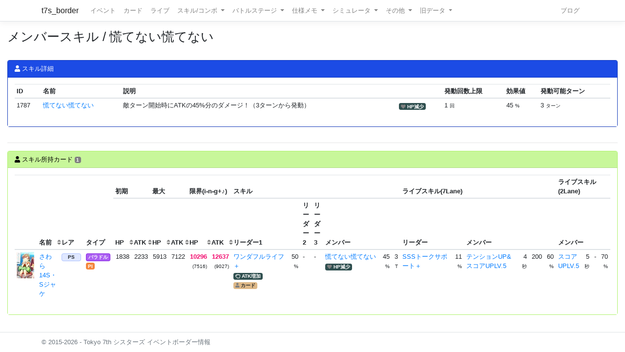

--- FILE ---
content_type: text/html; charset=utf-8
request_url: https://t7s.azurewebsites.net/skill/member/1787
body_size: 6158
content:
<!DOCTYPE html>
<html>
<head>
    <meta charset="utf-8" />
    <meta name="viewport" content="width=device-width, initial-scale=1.0" />

        <title>&#x30E1;&#x30F3;&#x30D0;&#x30FC;&#x30B9;&#x30AD;&#x30EB; / &#x614C;&#x3066;&#x306A;&#x3044;&#x614C;&#x3066;&#x306A;&#x3044; - Tokyo 7th シスターズ イベントボーダー情報</title>
    
    
    
        <script src="https://cdnjs.cloudflare.com/ajax/libs/jquery/3.3.1/jquery.min.js" crossorigin="anonymous" integrity="sha256-FgpCb/KJQlLNfOu91ta32o/NMZxltwRo8QtmkMRdAu8=">
        </script>
<script>(window.jQuery||document.write("\u003Cscript src=\u0022/lib/jquery/dist/jquery.min.js\u0022 crossorigin=\u0022anonymous\u0022 integrity=\u0022sha256-FgpCb/KJQlLNfOu91ta32o/NMZxltwRo8QtmkMRdAu8=\u0022\u003E\u003C/script\u003E"));</script>
        <link rel="stylesheet" href="https://cdnjs.cloudflare.com/ajax/libs/twitter-bootstrap/4.1.3/css/bootstrap.min.css" crossorigin="anonymous" integrity="sha256-eSi1q2PG6J7g7ib17yAaWMcrr5GrtohYChqibrV7PBE=" />
<meta name="x-stylesheet-fallback-test" content="" class="sr-only" /><script>!function(a,b,c,d){var e,f=document,g=f.getElementsByTagName("SCRIPT"),h=g[g.length-1].previousElementSibling,i=f.defaultView&&f.defaultView.getComputedStyle?f.defaultView.getComputedStyle(h):h.currentStyle;if(i&&i[a]!==b)for(e=0;e<c.length;e++)f.write('<link href="'+c[e]+'" '+d+"/>")}("position","absolute",["/lib/bootstrap/dist/css/bootstrap.min.css"], "rel=\u0022stylesheet\u0022 crossorigin=\u0022anonymous\u0022 integrity=\u0022sha256-eSi1q2PG6J7g7ib17yAaWMcrr5GrtohYChqibrV7PBE=\u0022 ");</script>
        <script src="https://d3js.org/d3.v3.min.js"></script>
        <script type="text/javascript" src="https://cdnjs.cloudflare.com/ajax/libs/jquery.tablesorter/2.31.1/js/jquery.tablesorter.min.js"></script>
        <script type="text/javascript" src="https://cdnjs.cloudflare.com/ajax/libs/jquery.tablesorter/2.31.1/js/extras/jquery.metadata.min.js"></script>
        <script src="https://cdnjs.cloudflare.com/ajax/libs/echarts/5.4.3/echarts.min.js"></script>
        <link rel="stylesheet" href="/lib/font-awesome/css/font-awesome.css" />
        <link rel="stylesheet" href="https://use.fontawesome.com/releases/v5.8.1/css/all.css" integrity="sha384-50oBUHEmvpQ+1lW4y57PTFmhCaXp0ML5d60M1M7uH2+nqUivzIebhndOJK28anvf" crossorigin="anonymous">
        <link rel="stylesheet" href="/lib/nvd3/nv.d3.css" />
    
    <link rel="stylesheet" href="/css/site.css" />
    <link rel="stylesheet" href="/css/t7s-border.min.css" />
    
    <script src="/lib/nvd3/nv.d3.js?v=LSJZLlL6JgSJC-BzQeGmjh4ld3s-cofkn-D7pwNMXj8"></script>
</head>
<body>
    <header>
        <nav class="navbar navbar-expand-lg navbar-light bg-white text-dark border-bottom box-shadow mb-3">
            <div class="container">
                <a class="navbar-brand" href="/">t7s_border</a>
                <button class="navbar-toggler" type="button" data-toggle="collapse" data-target=".navbar-collapse" aria-controls="navbarSupportedContent"
                        aria-expanded="false" aria-label="Toggle navigation">
                    <span class="navbar-toggler-icon"></span>
                </button>
                <div class="navbar-collapse collapse d-lg-inline-flex">
                    <ul class="navbar-nav flex-grow-1 mr-auto">
                        <li class="nav-item">
                            <a class="nav-link" href="/event">イベント</a>
                        </li>
                        <li class="nav-item">
                            <a class="nav-link" href="/card">カード</a>
                        </li>
                        <li class="nav-item">
                            <a class="nav-link" href="/live">ライブ</a>
                        </li>
                        <li class="nav-item dropdown">
                            <a class="nav-link dropdown-toggle" href="#" id="navbarSkillComboDropdown" role="button" data-toggle="dropdown" aria-haspopup="true" aria-expanded="false">
                                スキル/コンボ
                            </a>
                            <div class="dropdown-menu" aria-labelledby="navbarSkillComboDropdown">
                                <a class="dropdown-item" href="/skill/leader">リーダースキル</a>
                                <a class="dropdown-item" href="/skill/member">メンバースキル</a>
                                <a class="dropdown-item" href="/skill/liveleader">ライブリーダースキル</a>
                                <a class="dropdown-item" href="/skill/livemember">ライブメンバースキル (7レーン)</a>
                                <a class="dropdown-item" href="/skill/livemember/classic">ライブメンバースキル (2レーン)</a>
                                <div class="dropdown-divider"></div>
                                <a class="dropdown-item" href="/combo">コンボ</a>
                                <a class="dropdown-item" href="/combo/calc">コンボ計算式</a>
                            </div>
                        </li>
                        <li class="nav-item dropdown">
                            <a class="nav-link dropdown-toggle" href="#" id="navbarBattleStageDropdown" role="button" data-toggle="dropdown" aria-haspopup="true" aria-expanded="false">
                                バトルステージ
                            </a>
                            <div class="dropdown-menu" aria-labelledby="navbarBattleStageDropdown">
                                <a class="dropdown-item" href="/battlestage/scout">ボス情報/スカウトバトル</a>
                                <a class="dropdown-item" href="/battlestage/legend">ボス情報/レジェンド</a>
                                <div class="dropdown-divider"></div>
                                <a class="dropdown-item" href="/battlestage/typeattackup">タイプ指定ATK UP カード一覧</a>
                            </div>
                        </li>
                        <li class="nav-item dropdown">
                            <a class="nav-link dropdown-toggle" href="#" id="navbarMemoDropdown" role="button" data-toggle="dropdown" aria-haspopup="true" aria-expanded="false">
                                仕様メモ
                            </a>
                            <div class="dropdown-menu" aria-labelledby="navbarMemoDropdown">
                                <a class="dropdown-item" href="/memo/battle">バトル関連</a>
                                <a class="dropdown-item" href="/memo/livestage2">ライブステージ</a>
                                <a class="dropdown-item" href="/memo/sparkle2">アイドルスパークル</a>
                                <a class="dropdown-item" href="/memo/ing/description2">i-n-g</a>
                                <div class="dropdown-divider"></div>
                                <a class="dropdown-item" href="/memo/battlive">VS B-A-T-T-L-I-V-E-!!</a>
                                <a class="dropdown-item" href="/memo/battlivesp">VS B-A-T-T-L-I-V-E-!! SP</a>
                                <a class="dropdown-item" href="/memo/perform">パフォーマッチ</a>
                                <a class="dropdown-item" href="/memo/nnlive">Try The New Number</a>
                                <a class="dropdown-item" href="/memo/livejack">7th Live Jack</a>
                                <a class="dropdown-item" href="/memo/livefesta">7th Live Festa</a>
                                <a class="dropdown-item" href="/memo/raid2">レイドイベント</a>
                                <a class="dropdown-item" href="/memo/episode">エピソードイベント</a>
                                <a class="dropdown-item" href="/memo/medlive">M-E-D-L-I-V-E-!!</a>
                                <a class="dropdown-item" href="/memo/guerrilla">GUERRILLA-SONIC!!</a>
                                <a class="dropdown-item" href="/memo/sisters">We are SISTERS!!</a>
                            </div>
                        </li>
                        <li class="nav-item dropdown">
                            <a class="nav-link dropdown-toggle" href="#" id="navbarDropdown" role="button" data-toggle="dropdown" aria-haspopup="true" aria-expanded="false">
                                シミュレータ
                            </a>
                            <div class="dropdown-menu" aria-labelledby="navbarSimulatorDropdown">
                                <a class="dropdown-item" href="/simulator/live">ライブステージシミュレータ</a>
                                <a class="dropdown-item" href="/simulator/battle">バトルシミュレータ</a>
                            </div>
                        </li>
                        <li class="nav-item dropdown">
                            <a class="nav-link dropdown-toggle" href="#" id="navbarDropdown" role="button" data-toggle="dropdown" aria-haspopup="true" aria-expanded="false">
                                その他
                            </a>
                            <div class="dropdown-menu" aria-labelledby="navbarDropdown">
                                <a class="dropdown-item" href="/level/player">プレイヤー経験値</a>
                                <a class="dropdown-item" href="/level/card">カード経験値</a>
                                <a class="dropdown-item" href="/level/ing">i-n-g経験値</a>
                                <div class="dropdown-divider"></div>
                                <a class="dropdown-item" href="/live/maxattack">最高ATK編成</a>
                                <div class="dropdown-divider"></div>
                                <a class="dropdown-item" href="/ing/ornament">コーデアイテム</a>
                                <a class="dropdown-item" href="/prize/starticket">スターチケット</a>
                                <a class="dropdown-item" href="/episode/intimate">親密度エピソード</a>
                                <a class="dropdown-item" href="/event/history">過去イベント履歴</a>
                            </div>
                        </li>
                        <li class="nav-item dropdown">
                            <a class="nav-link dropdown-toggle" href="#" id="navbarDropdown" role="button" data-toggle="dropdown" aria-haspopup="true" aria-expanded="false">
                                旧データ
                            </a>
                            <div class="dropdown-menu" aria-labelledby="navbarSimulatorDropdown">
                                <a class="dropdown-item" href="/scout">スカウト</a>
                                <a class="dropdown-item" href="/scout/daily">デイリースカウト</a>
                                <a class="dropdown-item" href="/scout/daily/boss">デイリースカウト/ボス</a>
                                <a class="dropdown-item" href="/scout/daily/history">デイリースカウト/ドロップ履歴</a>
                                <a class="dropdown-item" href="/scout/free">フリースカウト</a>
                                <a class="dropdown-item" href="/scout/collect">コレクト</a>
                                <a class="dropdown-item" href="/scout/character">キャラクター別ドロップ</a>
                                <div class="dropdown-divider"></div>
                                <a class="dropdown-item" href="/memo/livestage">仕様メモ/ライブステージ</a>
                                <a class="dropdown-item" href="/memo/raid">仕様メモ/レイドイベント</a>
                                <a class="dropdown-item" href="/memo/sparkle">仕様メモ/アイドルスパークル</a>
                                <a class="dropdown-item" href="/memo/ing/description">仕様メモ/i-n-g</a>
                                <a class="dropdown-item" href="/memo/bighalllive">仕様メモ/BIG HALL LIVE</a>
                                <div class="dropdown-divider"></div>
                                <a class="dropdown-item" href="/audition">その他/Special 7th Audition</a>
                            </div>
                        </li>
                    </ul>
                
                    <ul class="navbar-nav">
                        <li class="nav-item">
                            <a class="nav-link" href="http://t7s-border.hatenablog.jp/">ブログ</a>
                        </li>
                    </ul>
                </div>
            </div>
        </nav>
    </header>
    <div class="container-fluid">
        <main role="main" class="pb-3">
            
            <h2>&#x30E1;&#x30F3;&#x30D0;&#x30FC;&#x30B9;&#x30AD;&#x30EB; / &#x614C;&#x3066;&#x306A;&#x3044;&#x614C;&#x3066;&#x306A;&#x3044;</h2>


            <hr style="visibility: hidden"/>

            


<div class="card card-bg-main">
    <div class="card-header">
        <i class="fa fa-user"></i> スキル詳細
    </div>

    <div class="card-body">


<table class="table table-sm">
    <thead>
    <tr>
        <th>ID</th>
        <th>名前</th>
        <th colspan="2">説明</th>
        <th>発動回数上限</th>
        <th>効果値</th>
        <th>発動可能ターン</th>
    </tr>
    </thead>
    <tbody>
        <tr>
            <td>1787</td>
            <td>
                <a href="/skill/member/1787">&#x614C;&#x3066;&#x306A;&#x3044;&#x614C;&#x3066;&#x306A;&#x3044;</a>
            </td>
            <td>&#x6575;&#x30BF;&#x30FC;&#x30F3;&#x958B;&#x59CB;&#x6642;&#x306B;ATK&#x306E;45%&#x5206;&#x306E;&#x30C0;&#x30E1;&#x30FC;&#x30B8;&#xFF01;&#xFF08;3&#x30BF;&#x30FC;&#x30F3;&#x304B;&#x3089;&#x767A;&#x52D5;&#xFF09;</td>
            <td>
                

        <span class="badge badge-skilltype"><i class="fas fa-heart"></i> HP減少</span>





            </td>
            <td>
1 <small>回</small>
            </td>
            <td>
45 <small>%</small>
            </td>
            <td>
3 <small>ターン</small>
            </td>
        </tr>
    </tbody>
</table>

    </div>
</div>

<hr />
<div class="card card-bg-target-cardlist">
    <div class="card-header">
        <i class="fa fa-user"></i> スキル所持カード <span class="badge">1</span>
    </div>

    <div class="card-body">
            

<table id="table-51413320" class="table table-sm table-hover table-responsive">
    <colgroup span="1" class="card-image"></colgroup>
    <colgroup span="3"></colgroup>
    <colgroup span="6" style="width: 2rem;"></colgroup>
    <colgroup span="1" class="skill-name"></colgroup>
    <colgroup span="1"></colgroup>
    <colgroup span="1" class="skill-name"></colgroup>
    <colgroup span="1"></colgroup>
    <colgroup span="1" class="skill-name"></colgroup>
    <colgroup span="1"></colgroup>
    <colgroup span="1" class="skill-name"></colgroup>
    <colgroup span="2"></colgroup>
    <colgroup span="1" class="skill-name"></colgroup>
    <colgroup span="1"></colgroup>
    <colgroup span="1" class="skill-name"></colgroup>
    <colgroup span="3"></colgroup>
    <thead>
        <tr>
            <th rowspan="2" class="tablesorter-noSort"></th>
            <th rowspan="2">
                名前
                
    <div class="sort-icons">
        <div class="sort-icons-inner">
            <i class="fas fa-sort"></i>
            <i class="fas fa-sort-alpha-asc"></i>
            <i class="fas fa-sort-alpha-desc"></i>
        </div>
    </div>

            </th>
            <th rowspan="2" class="{sorter:'metadata'}">レア</th>
            <th rowspan="2" class="{sorter:'metadata'}">タイプ</th>
            <th colspan="2">初期</th>
            <th colspan="2">最大</th>
            <th colspan="2">限界(i-n-g+♪)</th>
            

            <th colspan="9">スキル</th>
            <th colspan="6">ライブスキル(7Lane)</th>
            <th colspan="4">ライブスキル(2Lane)</th>
        </tr>

        <tr>
            <th>
                HP
                
    <div class="sort-icons">
        <div class="sort-icons-inner">
            <i class="fas fa-sort"></i>
            <i class="fas fa-sort-numeric-down"></i>
            <i class="fas fa-sort-numeric-up"></i>
        </div>
    </div>

            </th>
            <th>
                ATK
                
    <div class="sort-icons">
        <div class="sort-icons-inner">
            <i class="fas fa-sort"></i>
            <i class="fas fa-sort-numeric-down"></i>
            <i class="fas fa-sort-numeric-up"></i>
        </div>
    </div>

            </th>
            <th>
                HP
                
    <div class="sort-icons">
        <div class="sort-icons-inner">
            <i class="fas fa-sort"></i>
            <i class="fas fa-sort-numeric-down"></i>
            <i class="fas fa-sort-numeric-up"></i>
        </div>
    </div>

            </th>
            <th>
                ATK
                
    <div class="sort-icons">
        <div class="sort-icons-inner">
            <i class="fas fa-sort"></i>
            <i class="fas fa-sort-numeric-down"></i>
            <i class="fas fa-sort-numeric-up"></i>
        </div>
    </div>

            </th>
            <th>
                HP
                
    <div class="sort-icons">
        <div class="sort-icons-inner">
            <i class="fas fa-sort"></i>
            <i class="fas fa-sort-numeric-down"></i>
            <i class="fas fa-sort-numeric-up"></i>
        </div>
    </div>

            </th>
            <th>
                ATK
                
    <div class="sort-icons">
        <div class="sort-icons-inner">
            <i class="fas fa-sort"></i>
            <i class="fas fa-sort-numeric-down"></i>
            <i class="fas fa-sort-numeric-up"></i>
        </div>
    </div>

            </th>
            <th colspan="2" class="tablesorter-noSort">リーダー1</th>
            <th colspan="2" class="tablesorter-noSort">リーダー2</th>
            <th colspan="2" class="tablesorter-noSort">リーダー3</th>
            <th colspan="3" class="tablesorter-noSort">メンバー</th>
            <th colspan="2" class="tablesorter-noSort">リーダー</th>
            <th colspan="4" class="tablesorter-noSort">メンバー</th>
            <th colspan="4" class="tablesorter-noSort">メンバー</th>
        </tr>
    </thead>


    <tbody>
            <tr class=>
                <td>
                    

<div class="card-image card-image-04" style="background-position: -540px -1566px;" title="&#x3055;&#x308F;&#x3089;&#x3000;14S&#x30FB;S&#x30B8;&#x30E3;&#x30B1;"></div>

                </td>
                <td>
                    <a href="/card/3596">
                        &#x3055;&#x308F;&#x3089;&#x3000;14S&#x30FB;S&#x30B8;&#x30E3;&#x30B1;
                    </a>
                </td>
                <td class="{sortValue: 10}" data=10>
                    
            <span class="badge badge-rarity badge-platinum">PS</span>

                </td>
                <td class="{sortValue: 202}" data=2>
                    

<span class="badge badge-cardtype badge-variety-idol">&#x30D0;&#x30E9;&#x30C9;&#x30EB;</span>


                    <br />


<span class="badge badge-user-type badge-player">Pl</span>                </td>
                <td class="text-right">1838</td>
                <td class="text-right">2233</td>
                <td class="text-right">5913</td>
                <td class="text-right">7122</td>
                <td class="text-right"><span class="idol-sparkle-status">10296</span><br /><small>(7516)</small></td>
                <td class="text-right"><span class="idol-sparkle-status">12637</span><br /><small>(9027)</small></td>


                <td>
                    <a href="/skill/leader/273">&#x30EF;&#x30F3;&#x30C0;&#x30D5;&#x30EB;&#x30E9;&#x30A4;&#x30D5;&#xFF0B;</a>
                    <br />
                    

        <span class="badge badge-skilltype"><i class="far fa-hand-rock-o"></i> ATK増加</span>



            <span class="badge badge-skill-target"><i class="fas fa-user"></i> カード</span>


                </td>
                <td class="text-right">
50                        <span class="small">%</span>
                </td>
                    <td colspan="2">-</td>
                    <td colspan="2">-</td>

                <td>
                    <a href="/skill/member/1787">&#x614C;&#x3066;&#x306A;&#x3044;&#x614C;&#x3066;&#x306A;&#x3044;</a>
                    <br />
                    

        <span class="badge badge-skilltype"><i class="fas fa-heart"></i> HP減少</span>





                </td>
                <td class="text-right">
45                        <span class="small">%</span>
                </td>
                <td class="text-right">
3                        <span class="small">T</span>
                </td>

                <td>
                    <a href="/skill/liveleader/34">SSS&#x30C8;&#x30FC;&#x30AF;&#x30B5;&#x30DD;&#x30FC;&#x30C8;&#xFF0B;</a>
                    <br />
                    

<span class="badge badge-cardtype badge-vocalist"></span>


                </td>
                <td class="text-right">
11                        <span class="small">%</span>
                </td>

                <td>
                    <a class="overflow-hidden" href="/skill/livemember/71">&#x30C6;&#x30F3;&#x30B7;&#x30E7;&#x30F3;UP&amp;&#x30B9;&#x30B3;&#x30A2;UPLV.5</a>
                </td>
                <td class="text-right">
4                        <span class="small">秒</span>
                </td>
                <td class="text-right">
200                </td>
                <td class="text-right">
60                        <span class="small">%</span>
                </td>
                <td>
                    <a class="overflow-hidden" href="/skill/livemember/classic/10">&#x30B9;&#x30B3;&#x30A2;UPLV.5</a>
                </td>
                <td class="text-right">
5                        <span class="small">秒</span>
                </td>
                <td class="text-right">
                        -
                </td>
                <td class="text-right">
70                        <span class="small">%</span>
                </td>
            </tr>
    </tbody>
</table>


    <script>
            $(document).ready(function() {
                $("#table-51413320").tablesorter();
            });
    </script>

    </div>
</div>

        </main>
    </div>

    <footer class="border-top footer text-muted">
        <div class="container">
            &copy; 2015-2026 - Tokyo 7th シスターズ イベントボーダー情報
        </div>
    </footer>

    
    
        <script src="https://cdnjs.cloudflare.com/ajax/libs/twitter-bootstrap/4.1.3/js/bootstrap.bundle.min.js" crossorigin="anonymous" integrity="sha256-E/V4cWE4qvAeO5MOhjtGtqDzPndRO1LBk8lJ/PR7CA4=">
        </script>
<script>(window.jQuery && window.jQuery.fn && window.jQuery.fn.modal||document.write("\u003Cscript src=\u0022/lib/bootstrap/dist/js/bootstrap.bundle.min.js\u0022 crossorigin=\u0022anonymous\u0022 integrity=\u0022sha256-E/V4cWE4qvAeO5MOhjtGtqDzPndRO1LBk8lJ/PR7CA4=\u0022\u003E\u003C/script\u003E"));</script>
    
    <script src="/js/site.js?v=4q1jwFhaPaZgr8WAUSrux6hAuh0XDg9kPS3xIVq36I0"></script>

    
</body>
</html>


--- FILE ---
content_type: text/css
request_url: https://t7s.azurewebsites.net/css/t7s-border.min.css
body_size: 40527
content:
@charset "UTF-8";
/*!
 * Bootstrap v4.3.1 (https://getbootstrap.com/)
 * Copyright 2011-2019 The Bootstrap Authors
 * Copyright 2011-2019 Twitter, Inc.
 * Licensed under MIT (https://github.com/twbs/bootstrap/blob/master/LICENSE)
 */
:root{--blue:#007bff;--indigo:#6610f2;--purple:#6f42c1;--pink:#e83e8c;--red:#dc3545;--orange:#fd7e14;--yellow:#ffc107;--green:#28a745;--teal:#20c997;--cyan:#17a2b8;--white:#fff;--gray:#6c757d;--gray-dark:#343a40;--primary:#007bff;--secondary:#6c757d;--success:#28a745;--info:#17a2b8;--warning:#ffc107;--danger:#dc3545;--light:#f8f9fa;--dark:#343a40;--breakpoint-xs:0;--breakpoint-sm:576px;--breakpoint-md:768px;--breakpoint-lg:992px;--breakpoint-xl:1200px;--font-family-sans-serif:-apple-system,BlinkMacSystemFont,"Segoe UI",Roboto,"Helvetica Neue",Arial,"Noto Sans",sans-serif,"Apple Color Emoji","Segoe UI Emoji","Segoe UI Symbol","Noto Color Emoji";--font-family-monospace:SFMono-Regular,Menlo,Monaco,Consolas,"Liberation Mono","Courier New",monospace;}*,*::before,*::after{box-sizing:border-box;}html{font-family:sans-serif;line-height:1.15;-webkit-text-size-adjust:100%;-webkit-tap-highlight-color:rgba(0,0,0,0);}article,aside,figcaption,figure,footer,header,hgroup,main,nav,section{display:block;}body{margin:0;font-family:-apple-system,BlinkMacSystemFont,"Segoe UI",Roboto,"Helvetica Neue",Arial,"Noto Sans",sans-serif,"Apple Color Emoji","Segoe UI Emoji","Segoe UI Symbol","Noto Color Emoji";font-size:.8rem;font-weight:400;line-height:1.5;color:#212529;text-align:left;background-color:#fff;}[tabindex="-1"]:focus{outline:0!important;}hr{box-sizing:content-box;height:0;overflow:visible;}h1,h2,h3,h4,h5,h6{margin-top:0;margin-bottom:.5rem;}p{margin-top:0;margin-bottom:1rem;}abbr[title],abbr[data-original-title]{text-decoration:underline;text-decoration:underline dotted;cursor:help;border-bottom:0;text-decoration-skip-ink:none;}address{margin-bottom:1rem;font-style:normal;line-height:inherit;}ol,ul,dl{margin-top:0;margin-bottom:1rem;}ol ol,ul ul,ol ul,ul ol{margin-bottom:0;}dt{font-weight:700;}dd{margin-bottom:.5rem;margin-left:0;}blockquote{margin:0 0 1rem;}b,strong{font-weight:bolder;}small{font-size:80%;}sub,sup{position:relative;font-size:75%;line-height:0;vertical-align:baseline;}sub{bottom:-.25em;}sup{top:-.5em;}a{color:#007bff;text-decoration:none;background-color:transparent;}a:hover{color:#0056b2;text-decoration:underline;}a:not([href]):not([tabindex]){color:inherit;text-decoration:none;}a:not([href]):not([tabindex]):hover,a:not([href]):not([tabindex]):focus{color:inherit;text-decoration:none;}a:not([href]):not([tabindex]):focus{outline:0;}pre,code,kbd,samp{font-family:SFMono-Regular,Menlo,Monaco,Consolas,"Liberation Mono","Courier New",monospace;font-size:1em;}pre{margin-top:0;margin-bottom:1rem;overflow:auto;}figure{margin:0 0 1rem;}img{vertical-align:middle;border-style:none;}svg{overflow:hidden;vertical-align:middle;}table{border-collapse:collapse;}caption{padding-top:.75rem;padding-bottom:.75rem;color:#6c757d;text-align:left;caption-side:bottom;}th{text-align:inherit;}label{display:inline-block;margin-bottom:.5rem;}button{border-radius:0;}button:focus{outline:1px dotted;outline:5px auto -webkit-focus-ring-color;}input,button,select,optgroup,textarea{margin:0;font-family:inherit;font-size:inherit;line-height:inherit;}button,input{overflow:visible;}button,select{text-transform:none;}select{word-wrap:normal;}button,[type=button],[type=reset],[type=submit]{-webkit-appearance:button;}button:not(:disabled),[type=button]:not(:disabled),[type=reset]:not(:disabled),[type=submit]:not(:disabled){cursor:pointer;}button::-moz-focus-inner,[type=button]::-moz-focus-inner,[type=reset]::-moz-focus-inner,[type=submit]::-moz-focus-inner{padding:0;border-style:none;}input[type=radio],input[type=checkbox]{box-sizing:border-box;padding:0;}input[type=date],input[type=time],input[type=datetime-local],input[type=month]{-webkit-appearance:listbox;}textarea{overflow:auto;resize:vertical;}fieldset{min-width:0;padding:0;margin:0;border:0;}legend{display:block;width:100%;max-width:100%;padding:0;margin-bottom:.5rem;font-size:1.5rem;line-height:inherit;color:inherit;white-space:normal;}progress{vertical-align:baseline;}[type=number]::-webkit-inner-spin-button,[type=number]::-webkit-outer-spin-button{height:auto;}[type=search]{outline-offset:-2px;-webkit-appearance:none;}[type=search]::-webkit-search-decoration{-webkit-appearance:none;}::-webkit-file-upload-button{font:inherit;-webkit-appearance:button;}output{display:inline-block;}summary{display:list-item;cursor:pointer;}template{display:none;}[hidden]{display:none!important;}h1,h2,h3,h4,h5,h6,.h1,.h2,.h3,.h4,.h5,.h6{margin-bottom:.5rem;font-weight:500;line-height:1.2;}h1,.h1{font-size:2rem;}h2,.h2{font-size:1.6rem;}h3,.h3{font-size:1.4rem;}h4,.h4{font-size:1.2rem;}h5,.h5{font-size:1rem;}h6,.h6{font-size:.8rem;}.lead{font-size:1rem;font-weight:300;}.display-1{font-size:6rem;font-weight:300;line-height:1.2;}.display-2{font-size:5.5rem;font-weight:300;line-height:1.2;}.display-3{font-size:4.5rem;font-weight:300;line-height:1.2;}.display-4{font-size:3.5rem;font-weight:300;line-height:1.2;}hr{margin-top:1rem;margin-bottom:1rem;border:0;border-top:1px solid rgba(0,0,0,.1);}small,.small{font-size:80%;font-weight:400;}mark,.mark{padding:.2em;background-color:#fcf8e3;}.list-unstyled{padding-left:0;list-style:none;}.list-inline{padding-left:0;list-style:none;}.list-inline-item{display:inline-block;}.list-inline-item:not(:last-child){margin-right:.5rem;}.initialism{font-size:90%;text-transform:uppercase;}.blockquote{margin-bottom:1rem;font-size:1rem;}.blockquote-footer{display:block;font-size:80%;color:#6c757d;}.blockquote-footer::before{content:"— ";}.img-fluid{max-width:100%;height:auto;}.img-thumbnail{padding:.25rem;background-color:#fff;border:1px solid #dee2e6;border-radius:.25rem;max-width:100%;height:auto;}.figure{display:inline-block;}.figure-img{margin-bottom:.5rem;line-height:1;}.figure-caption{font-size:90%;color:#6c757d;}code{font-size:87.5%;color:#e83e8c;word-break:break-word;}a>code{color:inherit;}kbd{padding:.2rem .4rem;font-size:87.5%;color:#fff;background-color:#212529;border-radius:.2rem;}kbd kbd{padding:0;font-size:100%;font-weight:700;}pre{display:block;font-size:87.5%;color:#212529;}pre code{font-size:inherit;color:inherit;word-break:normal;}.pre-scrollable{max-height:340px;overflow-y:scroll;}.container{width:100%;padding-right:15px;padding-left:15px;margin-right:auto;margin-left:auto;}@media(min-width:576px){.container{max-width:540px;}}@media(min-width:768px){.container{max-width:720px;}}@media(min-width:992px){.container{max-width:960px;}}@media(min-width:1200px){.container{max-width:1140px;}}.container-fluid{width:100%;padding-right:15px;padding-left:15px;margin-right:auto;margin-left:auto;}.row{display:flex;flex-wrap:wrap;margin-right:-15px;margin-left:-15px;}.no-gutters{margin-right:0;margin-left:0;}.no-gutters>.col,.no-gutters>[class*=col-]{padding-right:0;padding-left:0;}.col-xl,.col-xl-auto,.col-xl-12,.col-xl-11,.col-xl-10,.col-xl-9,.col-xl-8,.col-xl-7,.col-xl-6,.col-xl-5,.col-xl-4,.col-xl-3,.col-xl-2,.col-xl-1,.col-lg,.col-lg-auto,.col-lg-12,.col-lg-11,.col-lg-10,.col-lg-9,.col-lg-8,.col-lg-7,.col-lg-6,.col-lg-5,.col-lg-4,.col-lg-3,.col-lg-2,.col-lg-1,.col-md,.col-md-auto,.col-md-12,.col-md-11,.col-md-10,.col-md-9,.col-md-8,.col-md-7,.col-md-6,.col-md-5,.col-md-4,.col-md-3,.col-md-2,.col-md-1,.col-sm,.col-sm-auto,.col-sm-12,.col-sm-11,.col-sm-10,.col-sm-9,.col-sm-8,.col-sm-7,.col-sm-6,.col-sm-5,.col-sm-4,.col-sm-3,.col-sm-2,.col-sm-1,.col,.col-auto,.col-12,.col-11,.col-10,.col-9,.col-8,.col-7,.col-6,.col-5,.col-4,.col-3,.col-2,.col-1{position:relative;width:100%;padding-right:15px;padding-left:15px;}.col{flex-basis:0;flex-grow:1;max-width:100%;}.col-auto{flex:0 0 auto;width:auto;max-width:100%;}.col-1{flex:0 0 8.3333333333%;max-width:8.3333333333%;}.col-2{flex:0 0 16.6666666667%;max-width:16.6666666667%;}.col-3{flex:0 0 25%;max-width:25%;}.col-4{flex:0 0 33.3333333333%;max-width:33.3333333333%;}.col-5{flex:0 0 41.6666666667%;max-width:41.6666666667%;}.col-6{flex:0 0 50%;max-width:50%;}.col-7{flex:0 0 58.3333333333%;max-width:58.3333333333%;}.col-8{flex:0 0 66.6666666667%;max-width:66.6666666667%;}.col-9{flex:0 0 75%;max-width:75%;}.col-10{flex:0 0 83.3333333333%;max-width:83.3333333333%;}.col-11{flex:0 0 91.6666666667%;max-width:91.6666666667%;}.col-12{flex:0 0 100%;max-width:100%;}.order-first{order:-1;}.order-last{order:13;}.order-0{order:0;}.order-1{order:1;}.order-2{order:2;}.order-3{order:3;}.order-4{order:4;}.order-5{order:5;}.order-6{order:6;}.order-7{order:7;}.order-8{order:8;}.order-9{order:9;}.order-10{order:10;}.order-11{order:11;}.order-12{order:12;}.offset-1{margin-left:8.3333333333%;}.offset-2{margin-left:16.6666666667%;}.offset-3{margin-left:25%;}.offset-4{margin-left:33.3333333333%;}.offset-5{margin-left:41.6666666667%;}.offset-6{margin-left:50%;}.offset-7{margin-left:58.3333333333%;}.offset-8{margin-left:66.6666666667%;}.offset-9{margin-left:75%;}.offset-10{margin-left:83.3333333333%;}.offset-11{margin-left:91.6666666667%;}@media(min-width:576px){.col-sm{flex-basis:0;flex-grow:1;max-width:100%;}.col-sm-auto{flex:0 0 auto;width:auto;max-width:100%;}.col-sm-1{flex:0 0 8.3333333333%;max-width:8.3333333333%;}.col-sm-2{flex:0 0 16.6666666667%;max-width:16.6666666667%;}.col-sm-3{flex:0 0 25%;max-width:25%;}.col-sm-4{flex:0 0 33.3333333333%;max-width:33.3333333333%;}.col-sm-5{flex:0 0 41.6666666667%;max-width:41.6666666667%;}.col-sm-6{flex:0 0 50%;max-width:50%;}.col-sm-7{flex:0 0 58.3333333333%;max-width:58.3333333333%;}.col-sm-8{flex:0 0 66.6666666667%;max-width:66.6666666667%;}.col-sm-9{flex:0 0 75%;max-width:75%;}.col-sm-10{flex:0 0 83.3333333333%;max-width:83.3333333333%;}.col-sm-11{flex:0 0 91.6666666667%;max-width:91.6666666667%;}.col-sm-12{flex:0 0 100%;max-width:100%;}.order-sm-first{order:-1;}.order-sm-last{order:13;}.order-sm-0{order:0;}.order-sm-1{order:1;}.order-sm-2{order:2;}.order-sm-3{order:3;}.order-sm-4{order:4;}.order-sm-5{order:5;}.order-sm-6{order:6;}.order-sm-7{order:7;}.order-sm-8{order:8;}.order-sm-9{order:9;}.order-sm-10{order:10;}.order-sm-11{order:11;}.order-sm-12{order:12;}.offset-sm-0{margin-left:0;}.offset-sm-1{margin-left:8.3333333333%;}.offset-sm-2{margin-left:16.6666666667%;}.offset-sm-3{margin-left:25%;}.offset-sm-4{margin-left:33.3333333333%;}.offset-sm-5{margin-left:41.6666666667%;}.offset-sm-6{margin-left:50%;}.offset-sm-7{margin-left:58.3333333333%;}.offset-sm-8{margin-left:66.6666666667%;}.offset-sm-9{margin-left:75%;}.offset-sm-10{margin-left:83.3333333333%;}.offset-sm-11{margin-left:91.6666666667%;}}@media(min-width:768px){.col-md{flex-basis:0;flex-grow:1;max-width:100%;}.col-md-auto{flex:0 0 auto;width:auto;max-width:100%;}.col-md-1{flex:0 0 8.3333333333%;max-width:8.3333333333%;}.col-md-2{flex:0 0 16.6666666667%;max-width:16.6666666667%;}.col-md-3{flex:0 0 25%;max-width:25%;}.col-md-4{flex:0 0 33.3333333333%;max-width:33.3333333333%;}.col-md-5{flex:0 0 41.6666666667%;max-width:41.6666666667%;}.col-md-6{flex:0 0 50%;max-width:50%;}.col-md-7{flex:0 0 58.3333333333%;max-width:58.3333333333%;}.col-md-8{flex:0 0 66.6666666667%;max-width:66.6666666667%;}.col-md-9{flex:0 0 75%;max-width:75%;}.col-md-10{flex:0 0 83.3333333333%;max-width:83.3333333333%;}.col-md-11{flex:0 0 91.6666666667%;max-width:91.6666666667%;}.col-md-12{flex:0 0 100%;max-width:100%;}.order-md-first{order:-1;}.order-md-last{order:13;}.order-md-0{order:0;}.order-md-1{order:1;}.order-md-2{order:2;}.order-md-3{order:3;}.order-md-4{order:4;}.order-md-5{order:5;}.order-md-6{order:6;}.order-md-7{order:7;}.order-md-8{order:8;}.order-md-9{order:9;}.order-md-10{order:10;}.order-md-11{order:11;}.order-md-12{order:12;}.offset-md-0{margin-left:0;}.offset-md-1{margin-left:8.3333333333%;}.offset-md-2{margin-left:16.6666666667%;}.offset-md-3{margin-left:25%;}.offset-md-4{margin-left:33.3333333333%;}.offset-md-5{margin-left:41.6666666667%;}.offset-md-6{margin-left:50%;}.offset-md-7{margin-left:58.3333333333%;}.offset-md-8{margin-left:66.6666666667%;}.offset-md-9{margin-left:75%;}.offset-md-10{margin-left:83.3333333333%;}.offset-md-11{margin-left:91.6666666667%;}}@media(min-width:992px){.col-lg{flex-basis:0;flex-grow:1;max-width:100%;}.col-lg-auto{flex:0 0 auto;width:auto;max-width:100%;}.col-lg-1{flex:0 0 8.3333333333%;max-width:8.3333333333%;}.col-lg-2{flex:0 0 16.6666666667%;max-width:16.6666666667%;}.col-lg-3{flex:0 0 25%;max-width:25%;}.col-lg-4{flex:0 0 33.3333333333%;max-width:33.3333333333%;}.col-lg-5{flex:0 0 41.6666666667%;max-width:41.6666666667%;}.col-lg-6{flex:0 0 50%;max-width:50%;}.col-lg-7{flex:0 0 58.3333333333%;max-width:58.3333333333%;}.col-lg-8{flex:0 0 66.6666666667%;max-width:66.6666666667%;}.col-lg-9{flex:0 0 75%;max-width:75%;}.col-lg-10{flex:0 0 83.3333333333%;max-width:83.3333333333%;}.col-lg-11{flex:0 0 91.6666666667%;max-width:91.6666666667%;}.col-lg-12{flex:0 0 100%;max-width:100%;}.order-lg-first{order:-1;}.order-lg-last{order:13;}.order-lg-0{order:0;}.order-lg-1{order:1;}.order-lg-2{order:2;}.order-lg-3{order:3;}.order-lg-4{order:4;}.order-lg-5{order:5;}.order-lg-6{order:6;}.order-lg-7{order:7;}.order-lg-8{order:8;}.order-lg-9{order:9;}.order-lg-10{order:10;}.order-lg-11{order:11;}.order-lg-12{order:12;}.offset-lg-0{margin-left:0;}.offset-lg-1{margin-left:8.3333333333%;}.offset-lg-2{margin-left:16.6666666667%;}.offset-lg-3{margin-left:25%;}.offset-lg-4{margin-left:33.3333333333%;}.offset-lg-5{margin-left:41.6666666667%;}.offset-lg-6{margin-left:50%;}.offset-lg-7{margin-left:58.3333333333%;}.offset-lg-8{margin-left:66.6666666667%;}.offset-lg-9{margin-left:75%;}.offset-lg-10{margin-left:83.3333333333%;}.offset-lg-11{margin-left:91.6666666667%;}}@media(min-width:1200px){.col-xl{flex-basis:0;flex-grow:1;max-width:100%;}.col-xl-auto{flex:0 0 auto;width:auto;max-width:100%;}.col-xl-1{flex:0 0 8.3333333333%;max-width:8.3333333333%;}.col-xl-2{flex:0 0 16.6666666667%;max-width:16.6666666667%;}.col-xl-3{flex:0 0 25%;max-width:25%;}.col-xl-4{flex:0 0 33.3333333333%;max-width:33.3333333333%;}.col-xl-5{flex:0 0 41.6666666667%;max-width:41.6666666667%;}.col-xl-6{flex:0 0 50%;max-width:50%;}.col-xl-7{flex:0 0 58.3333333333%;max-width:58.3333333333%;}.col-xl-8{flex:0 0 66.6666666667%;max-width:66.6666666667%;}.col-xl-9{flex:0 0 75%;max-width:75%;}.col-xl-10{flex:0 0 83.3333333333%;max-width:83.3333333333%;}.col-xl-11{flex:0 0 91.6666666667%;max-width:91.6666666667%;}.col-xl-12{flex:0 0 100%;max-width:100%;}.order-xl-first{order:-1;}.order-xl-last{order:13;}.order-xl-0{order:0;}.order-xl-1{order:1;}.order-xl-2{order:2;}.order-xl-3{order:3;}.order-xl-4{order:4;}.order-xl-5{order:5;}.order-xl-6{order:6;}.order-xl-7{order:7;}.order-xl-8{order:8;}.order-xl-9{order:9;}.order-xl-10{order:10;}.order-xl-11{order:11;}.order-xl-12{order:12;}.offset-xl-0{margin-left:0;}.offset-xl-1{margin-left:8.3333333333%;}.offset-xl-2{margin-left:16.6666666667%;}.offset-xl-3{margin-left:25%;}.offset-xl-4{margin-left:33.3333333333%;}.offset-xl-5{margin-left:41.6666666667%;}.offset-xl-6{margin-left:50%;}.offset-xl-7{margin-left:58.3333333333%;}.offset-xl-8{margin-left:66.6666666667%;}.offset-xl-9{margin-left:75%;}.offset-xl-10{margin-left:83.3333333333%;}.offset-xl-11{margin-left:91.6666666667%;}}.table{width:100%;margin-bottom:1rem;color:#212529;}.table th,.table td{padding:.75rem;vertical-align:top;border-top:1px solid #dee2e6;}.table thead th{vertical-align:bottom;border-bottom:2px solid #dee2e6;}.table tbody+tbody{border-top:2px solid #dee2e6;}.table-sm th,.table-sm td{padding:.3rem;}.table-bordered{border:1px solid #dee2e6;}.table-bordered th,.table-bordered td{border:1px solid #dee2e6;}.table-bordered thead th,.table-bordered thead td{border-bottom-width:2px;}.table-borderless th,.table-borderless td,.table-borderless thead th,.table-borderless tbody+tbody{border:0;}.table-striped tbody tr:nth-of-type(odd){background-color:rgba(0,0,0,.05);}.table-hover tbody tr:hover{color:#212529;background-color:rgba(0,0,0,.075);}.table-primary,.table-primary>th,.table-primary>td{background-color:#b8daff;}.table-primary th,.table-primary td,.table-primary thead th,.table-primary tbody+tbody{border-color:#7abaff;}.table-hover .table-primary:hover{background-color:#9ecdff;}.table-hover .table-primary:hover>td,.table-hover .table-primary:hover>th{background-color:#9ecdff;}.table-secondary,.table-secondary>th,.table-secondary>td{background-color:#d6d8db;}.table-secondary th,.table-secondary td,.table-secondary thead th,.table-secondary tbody+tbody{border-color:#b3b7bb;}.table-hover .table-secondary:hover{background-color:#c8cccf;}.table-hover .table-secondary:hover>td,.table-hover .table-secondary:hover>th{background-color:#c8cccf;}.table-success,.table-success>th,.table-success>td{background-color:#c3e6cb;}.table-success th,.table-success td,.table-success thead th,.table-success tbody+tbody{border-color:#8fd19e;}.table-hover .table-success:hover{background-color:#b1dfbb;}.table-hover .table-success:hover>td,.table-hover .table-success:hover>th{background-color:#b1dfbb;}.table-info,.table-info>th,.table-info>td{background-color:#bee5eb;}.table-info th,.table-info td,.table-info thead th,.table-info tbody+tbody{border-color:#86cfda;}.table-hover .table-info:hover{background-color:#abdde5;}.table-hover .table-info:hover>td,.table-hover .table-info:hover>th{background-color:#abdde5;}.table-warning,.table-warning>th,.table-warning>td{background-color:#ffeeba;}.table-warning th,.table-warning td,.table-warning thead th,.table-warning tbody+tbody{border-color:#ffdf7e;}.table-hover .table-warning:hover{background-color:#ffe7a0;}.table-hover .table-warning:hover>td,.table-hover .table-warning:hover>th{background-color:#ffe7a0;}.table-danger,.table-danger>th,.table-danger>td{background-color:#f5c6cb;}.table-danger th,.table-danger td,.table-danger thead th,.table-danger tbody+tbody{border-color:#ed969e;}.table-hover .table-danger:hover{background-color:#f1b1b7;}.table-hover .table-danger:hover>td,.table-hover .table-danger:hover>th{background-color:#f1b1b7;}.table-light,.table-light>th,.table-light>td{background-color:#fdfdfe;}.table-light th,.table-light td,.table-light thead th,.table-light tbody+tbody{border-color:#fbfcfc;}.table-hover .table-light:hover{background-color:#eef1f3;}.table-hover .table-light:hover>td,.table-hover .table-light:hover>th{background-color:#eef1f3;}.table-dark,.table-dark>th,.table-dark>td{background-color:#c6c8ca;}.table-dark th,.table-dark td,.table-dark thead th,.table-dark tbody+tbody{border-color:#95999c;}.table-hover .table-dark:hover{background-color:#b9bbbd;}.table-hover .table-dark:hover>td,.table-hover .table-dark:hover>th{background-color:#b9bbbd;}.table-active,.table-active>th,.table-active>td{background-color:rgba(0,0,0,.075);}.table-hover .table-active:hover{background-color:rgba(0,0,0,.075);}.table-hover .table-active:hover>td,.table-hover .table-active:hover>th{background-color:rgba(0,0,0,.075);}.table .thead-dark th{color:#fff;background-color:#343a40;border-color:#454d55;}.table .thead-light th{color:#495057;background-color:#e9ecef;border-color:#dee2e6;}.table-dark{color:#fff;background-color:#343a40;}.table-dark th,.table-dark td,.table-dark thead th{border-color:#454d55;}.table-dark.table-bordered{border:0;}.table-dark.table-striped tbody tr:nth-of-type(odd){background-color:rgba(255,255,255,.05);}.table-dark.table-hover tbody tr:hover{color:#fff;background-color:rgba(255,255,255,.075);}@media(max-width:575.98px){.table-responsive-sm{display:block;width:100%;overflow-x:auto;-webkit-overflow-scrolling:touch;}.table-responsive-sm>.table-bordered{border:0;}}@media(max-width:767.98px){.table-responsive-md{display:block;width:100%;overflow-x:auto;-webkit-overflow-scrolling:touch;}.table-responsive-md>.table-bordered{border:0;}}@media(max-width:991.98px){.table-responsive-lg{display:block;width:100%;overflow-x:auto;-webkit-overflow-scrolling:touch;}.table-responsive-lg>.table-bordered{border:0;}}@media(max-width:1199.98px){.table-responsive-xl{display:block;width:100%;overflow-x:auto;-webkit-overflow-scrolling:touch;}.table-responsive-xl>.table-bordered{border:0;}}.table-responsive{display:block;width:100%;overflow-x:auto;-webkit-overflow-scrolling:touch;}.table-responsive>.table-bordered{border:0;}.form-control{display:block;width:100%;height:calc(1.5em + .75rem + 2px);padding:.375rem .75rem;font-size:.8rem;font-weight:400;line-height:1.5;color:#495057;background-color:#fff;background-clip:padding-box;border:1px solid #ced4da;border-radius:.25rem;transition:border-color .15s ease-in-out,box-shadow .15s ease-in-out;}@media(prefers-reduced-motion:reduce){.form-control{transition:none;}}.form-control::-ms-expand{background-color:transparent;border:0;}.form-control:focus{color:#495057;background-color:#fff;border-color:#80bdff;outline:0;box-shadow:0 0 0 .2rem rgba(0,123,255,.25);}.form-control::placeholder{color:#6c757d;opacity:1;}.form-control:disabled,.form-control[readonly]{background-color:#e9ecef;opacity:1;}select.form-control:focus::-ms-value{color:#495057;background-color:#fff;}.form-control-file,.form-control-range{display:block;width:100%;}.col-form-label{padding-top:calc(.375rem + 1px);padding-bottom:calc(.375rem + 1px);margin-bottom:0;font-size:inherit;line-height:1.5;}.col-form-label-lg{padding-top:calc(.5rem + 1px);padding-bottom:calc(.5rem + 1px);font-size:1rem;line-height:1.5;}.col-form-label-sm{padding-top:calc(.2rem + 1px);padding-bottom:calc(.2rem + 1px);font-size:.7rem;line-height:1.5;}.form-control-plaintext{display:block;width:100%;padding-top:.375rem;padding-bottom:.375rem;margin-bottom:0;line-height:1.5;color:#212529;background-color:transparent;border:solid transparent;border-width:1px 0;}.form-control-plaintext.form-control-sm,.form-control-plaintext.form-control-lg{padding-right:0;padding-left:0;}.form-control-sm{height:calc(1.5em + .4rem + 2px);padding:.2rem .4rem;font-size:.7rem;line-height:1.5;border-radius:.2rem;}.form-control-lg{height:calc(1.5em + 1rem + 2px);padding:.5rem 1rem;font-size:1rem;line-height:1.5;border-radius:.3rem;}select.form-control[size],select.form-control[multiple]{height:auto;}textarea.form-control{height:auto;}.form-group{margin-bottom:1rem;}.form-text{display:block;margin-top:.25rem;}.form-row{display:flex;flex-wrap:wrap;margin-right:-5px;margin-left:-5px;}.form-row>.col,.form-row>[class*=col-]{padding-right:5px;padding-left:5px;}.form-check{position:relative;display:block;padding-left:1.25rem;}.form-check-input{position:absolute;margin-top:.3rem;margin-left:-1.25rem;}.form-check-input:disabled~.form-check-label{color:#6c757d;}.form-check-label{margin-bottom:0;}.form-check-inline{display:inline-flex;align-items:center;padding-left:0;margin-right:.75rem;}.form-check-inline .form-check-input{position:static;margin-top:0;margin-right:.3125rem;margin-left:0;}.valid-feedback{display:none;width:100%;margin-top:.25rem;font-size:80%;color:#28a745;}.valid-tooltip{position:absolute;top:100%;z-index:5;display:none;max-width:100%;padding:.25rem .5rem;margin-top:.1rem;font-size:.7rem;line-height:1.5;color:#fff;background-color:rgba(40,167,69,.9);border-radius:.25rem;}.was-validated .form-control:valid,.form-control.is-valid{border-color:#28a745;padding-right:calc(1.5em + .75rem);background-image:url("data:image/svg+xml,%3csvg xmlns='http://www.w3.org/2000/svg' viewBox='0 0 8 8'%3e%3cpath fill='%2328a745' d='M2.3 6.73L.6 4.53c-.4-1.04.46-1.4 1.1-.8l1.1 1.4 3.4-3.8c.6-.63 1.6-.27 1.2.7l-4 4.6c-.43.5-.8.4-1.1.1z'/%3e%3c/svg%3e");background-repeat:no-repeat;background-position:center right calc(.375em + .1875rem);background-size:calc(.75em + .375rem) calc(.75em + .375rem);}.was-validated .form-control:valid:focus,.form-control.is-valid:focus{border-color:#28a745;box-shadow:0 0 0 .2rem rgba(40,167,69,.25);}.was-validated .form-control:valid~.valid-feedback,.was-validated .form-control:valid~.valid-tooltip,.form-control.is-valid~.valid-feedback,.form-control.is-valid~.valid-tooltip{display:block;}.was-validated textarea.form-control:valid,textarea.form-control.is-valid{padding-right:calc(1.5em + .75rem);background-position:top calc(.375em + .1875rem) right calc(.375em + .1875rem);}.was-validated .custom-select:valid,.custom-select.is-valid{border-color:#28a745;padding-right:calc((1em + .75rem)*3/4 + 1.75rem);background:url("data:image/svg+xml,%3csvg xmlns='http://www.w3.org/2000/svg' viewBox='0 0 4 5'%3e%3cpath fill='%23343a40' d='M2 0L0 2h4zm0 5L0 3h4z'/%3e%3c/svg%3e") no-repeat right .75rem center/8px 10px,url("data:image/svg+xml,%3csvg xmlns='http://www.w3.org/2000/svg' viewBox='0 0 8 8'%3e%3cpath fill='%2328a745' d='M2.3 6.73L.6 4.53c-.4-1.04.46-1.4 1.1-.8l1.1 1.4 3.4-3.8c.6-.63 1.6-.27 1.2.7l-4 4.6c-.43.5-.8.4-1.1.1z'/%3e%3c/svg%3e") #fff no-repeat center right 1.75rem/calc(.75em + .375rem) calc(.75em + .375rem);}.was-validated .custom-select:valid:focus,.custom-select.is-valid:focus{border-color:#28a745;box-shadow:0 0 0 .2rem rgba(40,167,69,.25);}.was-validated .custom-select:valid~.valid-feedback,.was-validated .custom-select:valid~.valid-tooltip,.custom-select.is-valid~.valid-feedback,.custom-select.is-valid~.valid-tooltip{display:block;}.was-validated .form-control-file:valid~.valid-feedback,.was-validated .form-control-file:valid~.valid-tooltip,.form-control-file.is-valid~.valid-feedback,.form-control-file.is-valid~.valid-tooltip{display:block;}.was-validated .form-check-input:valid~.form-check-label,.form-check-input.is-valid~.form-check-label{color:#28a745;}.was-validated .form-check-input:valid~.valid-feedback,.was-validated .form-check-input:valid~.valid-tooltip,.form-check-input.is-valid~.valid-feedback,.form-check-input.is-valid~.valid-tooltip{display:block;}.was-validated .custom-control-input:valid~.custom-control-label,.custom-control-input.is-valid~.custom-control-label{color:#28a745;}.was-validated .custom-control-input:valid~.custom-control-label::before,.custom-control-input.is-valid~.custom-control-label::before{border-color:#28a745;}.was-validated .custom-control-input:valid~.valid-feedback,.was-validated .custom-control-input:valid~.valid-tooltip,.custom-control-input.is-valid~.valid-feedback,.custom-control-input.is-valid~.valid-tooltip{display:block;}.was-validated .custom-control-input:valid:checked~.custom-control-label::before,.custom-control-input.is-valid:checked~.custom-control-label::before{border-color:#34ce57;background-color:#34ce57;}.was-validated .custom-control-input:valid:focus~.custom-control-label::before,.custom-control-input.is-valid:focus~.custom-control-label::before{box-shadow:0 0 0 .2rem rgba(40,167,69,.25);}.was-validated .custom-control-input:valid:focus:not(:checked)~.custom-control-label::before,.custom-control-input.is-valid:focus:not(:checked)~.custom-control-label::before{border-color:#28a745;}.was-validated .custom-file-input:valid~.custom-file-label,.custom-file-input.is-valid~.custom-file-label{border-color:#28a745;}.was-validated .custom-file-input:valid~.valid-feedback,.was-validated .custom-file-input:valid~.valid-tooltip,.custom-file-input.is-valid~.valid-feedback,.custom-file-input.is-valid~.valid-tooltip{display:block;}.was-validated .custom-file-input:valid:focus~.custom-file-label,.custom-file-input.is-valid:focus~.custom-file-label{border-color:#28a745;box-shadow:0 0 0 .2rem rgba(40,167,69,.25);}.invalid-feedback{display:none;width:100%;margin-top:.25rem;font-size:80%;color:#dc3545;}.invalid-tooltip{position:absolute;top:100%;z-index:5;display:none;max-width:100%;padding:.25rem .5rem;margin-top:.1rem;font-size:.7rem;line-height:1.5;color:#fff;background-color:rgba(220,53,69,.9);border-radius:.25rem;}.was-validated .form-control:invalid,.form-control.is-invalid{border-color:#dc3545;padding-right:calc(1.5em + .75rem);background-image:url("data:image/svg+xml,%3csvg xmlns='http://www.w3.org/2000/svg' fill='%23dc3545' viewBox='-2 -2 7 7'%3e%3cpath stroke='%23dc3545' d='M0 0l3 3m0-3L0 3'/%3e%3ccircle r='.5'/%3e%3ccircle cx='3' r='.5'/%3e%3ccircle cy='3' r='.5'/%3e%3ccircle cx='3' cy='3' r='.5'/%3e%3c/svg%3E");background-repeat:no-repeat;background-position:center right calc(.375em + .1875rem);background-size:calc(.75em + .375rem) calc(.75em + .375rem);}.was-validated .form-control:invalid:focus,.form-control.is-invalid:focus{border-color:#dc3545;box-shadow:0 0 0 .2rem rgba(220,53,69,.25);}.was-validated .form-control:invalid~.invalid-feedback,.was-validated .form-control:invalid~.invalid-tooltip,.form-control.is-invalid~.invalid-feedback,.form-control.is-invalid~.invalid-tooltip{display:block;}.was-validated textarea.form-control:invalid,textarea.form-control.is-invalid{padding-right:calc(1.5em + .75rem);background-position:top calc(.375em + .1875rem) right calc(.375em + .1875rem);}.was-validated .custom-select:invalid,.custom-select.is-invalid{border-color:#dc3545;padding-right:calc((1em + .75rem)*3/4 + 1.75rem);background:url("data:image/svg+xml,%3csvg xmlns='http://www.w3.org/2000/svg' viewBox='0 0 4 5'%3e%3cpath fill='%23343a40' d='M2 0L0 2h4zm0 5L0 3h4z'/%3e%3c/svg%3e") no-repeat right .75rem center/8px 10px,url("data:image/svg+xml,%3csvg xmlns='http://www.w3.org/2000/svg' fill='%23dc3545' viewBox='-2 -2 7 7'%3e%3cpath stroke='%23dc3545' d='M0 0l3 3m0-3L0 3'/%3e%3ccircle r='.5'/%3e%3ccircle cx='3' r='.5'/%3e%3ccircle cy='3' r='.5'/%3e%3ccircle cx='3' cy='3' r='.5'/%3e%3c/svg%3E") #fff no-repeat center right 1.75rem/calc(.75em + .375rem) calc(.75em + .375rem);}.was-validated .custom-select:invalid:focus,.custom-select.is-invalid:focus{border-color:#dc3545;box-shadow:0 0 0 .2rem rgba(220,53,69,.25);}.was-validated .custom-select:invalid~.invalid-feedback,.was-validated .custom-select:invalid~.invalid-tooltip,.custom-select.is-invalid~.invalid-feedback,.custom-select.is-invalid~.invalid-tooltip{display:block;}.was-validated .form-control-file:invalid~.invalid-feedback,.was-validated .form-control-file:invalid~.invalid-tooltip,.form-control-file.is-invalid~.invalid-feedback,.form-control-file.is-invalid~.invalid-tooltip{display:block;}.was-validated .form-check-input:invalid~.form-check-label,.form-check-input.is-invalid~.form-check-label{color:#dc3545;}.was-validated .form-check-input:invalid~.invalid-feedback,.was-validated .form-check-input:invalid~.invalid-tooltip,.form-check-input.is-invalid~.invalid-feedback,.form-check-input.is-invalid~.invalid-tooltip{display:block;}.was-validated .custom-control-input:invalid~.custom-control-label,.custom-control-input.is-invalid~.custom-control-label{color:#dc3545;}.was-validated .custom-control-input:invalid~.custom-control-label::before,.custom-control-input.is-invalid~.custom-control-label::before{border-color:#dc3545;}.was-validated .custom-control-input:invalid~.invalid-feedback,.was-validated .custom-control-input:invalid~.invalid-tooltip,.custom-control-input.is-invalid~.invalid-feedback,.custom-control-input.is-invalid~.invalid-tooltip{display:block;}.was-validated .custom-control-input:invalid:checked~.custom-control-label::before,.custom-control-input.is-invalid:checked~.custom-control-label::before{border-color:#e4606d;background-color:#e4606d;}.was-validated .custom-control-input:invalid:focus~.custom-control-label::before,.custom-control-input.is-invalid:focus~.custom-control-label::before{box-shadow:0 0 0 .2rem rgba(220,53,69,.25);}.was-validated .custom-control-input:invalid:focus:not(:checked)~.custom-control-label::before,.custom-control-input.is-invalid:focus:not(:checked)~.custom-control-label::before{border-color:#dc3545;}.was-validated .custom-file-input:invalid~.custom-file-label,.custom-file-input.is-invalid~.custom-file-label{border-color:#dc3545;}.was-validated .custom-file-input:invalid~.invalid-feedback,.was-validated .custom-file-input:invalid~.invalid-tooltip,.custom-file-input.is-invalid~.invalid-feedback,.custom-file-input.is-invalid~.invalid-tooltip{display:block;}.was-validated .custom-file-input:invalid:focus~.custom-file-label,.custom-file-input.is-invalid:focus~.custom-file-label{border-color:#dc3545;box-shadow:0 0 0 .2rem rgba(220,53,69,.25);}.form-inline{display:flex;flex-flow:row wrap;align-items:center;}.form-inline .form-check{width:100%;}@media(min-width:576px){.form-inline label{display:flex;align-items:center;justify-content:center;margin-bottom:0;}.form-inline .form-group{display:flex;flex:0 0 auto;flex-flow:row wrap;align-items:center;margin-bottom:0;}.form-inline .form-control{display:inline-block;width:auto;vertical-align:middle;}.form-inline .form-control-plaintext{display:inline-block;}.form-inline .input-group,.form-inline .custom-select{width:auto;}.form-inline .form-check{display:flex;align-items:center;justify-content:center;width:auto;padding-left:0;}.form-inline .form-check-input{position:relative;flex-shrink:0;margin-top:0;margin-right:.25rem;margin-left:0;}.form-inline .custom-control{align-items:center;justify-content:center;}.form-inline .custom-control-label{margin-bottom:0;}}.btn{display:inline-block;font-weight:400;color:#212529;text-align:center;vertical-align:middle;user-select:none;background-color:transparent;border:1px solid transparent;padding:.375rem .75rem;font-size:.8rem;line-height:1.5;border-radius:.25rem;transition:color .15s ease-in-out,background-color .15s ease-in-out,border-color .15s ease-in-out,box-shadow .15s ease-in-out;}@media(prefers-reduced-motion:reduce){.btn{transition:none;}}.btn:hover{color:#212529;text-decoration:none;}.btn:focus,.btn.focus{outline:0;box-shadow:0 0 0 .2rem rgba(0,123,255,.25);}.btn.disabled,.btn:disabled{opacity:.65;}a.btn.disabled,fieldset:disabled a.btn{pointer-events:none;}.btn-primary{color:#fff;background-color:#007bff;border-color:#007bff;}.btn-primary:hover{color:#fff;background-color:#0069d9;border-color:#0062cc;}.btn-primary:focus,.btn-primary.focus{box-shadow:0 0 0 .2rem rgba(38.25,142.8,255,.5);}.btn-primary.disabled,.btn-primary:disabled{color:#fff;background-color:#007bff;border-color:#007bff;}.btn-primary:not(:disabled):not(.disabled):active,.btn-primary:not(:disabled):not(.disabled).active,.show>.btn-primary.dropdown-toggle{color:#fff;background-color:#0062cc;border-color:#005cbf;}.btn-primary:not(:disabled):not(.disabled):active:focus,.btn-primary:not(:disabled):not(.disabled).active:focus,.show>.btn-primary.dropdown-toggle:focus{box-shadow:0 0 0 .2rem rgba(38.25,142.8,255,.5);}.btn-secondary{color:#fff;background-color:#6c757d;border-color:#6c757d;}.btn-secondary:hover{color:#fff;background-color:#5a6268;border-color:#545b62;}.btn-secondary:focus,.btn-secondary.focus{box-shadow:0 0 0 .2rem rgba(130.05,137.7,144.5,.5);}.btn-secondary.disabled,.btn-secondary:disabled{color:#fff;background-color:#6c757d;border-color:#6c757d;}.btn-secondary:not(:disabled):not(.disabled):active,.btn-secondary:not(:disabled):not(.disabled).active,.show>.btn-secondary.dropdown-toggle{color:#fff;background-color:#545b62;border-color:#4e555b;}.btn-secondary:not(:disabled):not(.disabled):active:focus,.btn-secondary:not(:disabled):not(.disabled).active:focus,.show>.btn-secondary.dropdown-toggle:focus{box-shadow:0 0 0 .2rem rgba(130.05,137.7,144.5,.5);}.btn-success{color:#fff;background-color:#28a745;border-color:#28a745;}.btn-success:hover{color:#fff;background-color:#218838;border-color:#1e7e34;}.btn-success:focus,.btn-success.focus{box-shadow:0 0 0 .2rem rgba(72.25,180.2,96.9,.5);}.btn-success.disabled,.btn-success:disabled{color:#fff;background-color:#28a745;border-color:#28a745;}.btn-success:not(:disabled):not(.disabled):active,.btn-success:not(:disabled):not(.disabled).active,.show>.btn-success.dropdown-toggle{color:#fff;background-color:#1e7e34;border-color:#1c7430;}.btn-success:not(:disabled):not(.disabled):active:focus,.btn-success:not(:disabled):not(.disabled).active:focus,.show>.btn-success.dropdown-toggle:focus{box-shadow:0 0 0 .2rem rgba(72.25,180.2,96.9,.5);}.btn-info{color:#fff;background-color:#17a2b8;border-color:#17a2b8;}.btn-info:hover{color:#fff;background-color:#138496;border-color:#117a8b;}.btn-info:focus,.btn-info.focus{box-shadow:0 0 0 .2rem rgba(57.8,175.95,194.65,.5);}.btn-info.disabled,.btn-info:disabled{color:#fff;background-color:#17a2b8;border-color:#17a2b8;}.btn-info:not(:disabled):not(.disabled):active,.btn-info:not(:disabled):not(.disabled).active,.show>.btn-info.dropdown-toggle{color:#fff;background-color:#117a8b;border-color:#10707f;}.btn-info:not(:disabled):not(.disabled):active:focus,.btn-info:not(:disabled):not(.disabled).active:focus,.show>.btn-info.dropdown-toggle:focus{box-shadow:0 0 0 .2rem rgba(57.8,175.95,194.65,.5);}.btn-warning{color:#212529;background-color:#ffc107;border-color:#ffc107;}.btn-warning:hover{color:#212529;background-color:#e0a800;border-color:#d39e00;}.btn-warning:focus,.btn-warning.focus{box-shadow:0 0 0 .2rem rgba(221.7,169.6,12.1,.5);}.btn-warning.disabled,.btn-warning:disabled{color:#212529;background-color:#ffc107;border-color:#ffc107;}.btn-warning:not(:disabled):not(.disabled):active,.btn-warning:not(:disabled):not(.disabled).active,.show>.btn-warning.dropdown-toggle{color:#212529;background-color:#d39e00;border-color:#c69500;}.btn-warning:not(:disabled):not(.disabled):active:focus,.btn-warning:not(:disabled):not(.disabled).active:focus,.show>.btn-warning.dropdown-toggle:focus{box-shadow:0 0 0 .2rem rgba(221.7,169.6,12.1,.5);}.btn-danger{color:#fff;background-color:#dc3545;border-color:#dc3545;}.btn-danger:hover{color:#fff;background-color:#c82333;border-color:#bd2130;}.btn-danger:focus,.btn-danger.focus{box-shadow:0 0 0 .2rem rgba(225.25,83.3,96.9,.5);}.btn-danger.disabled,.btn-danger:disabled{color:#fff;background-color:#dc3545;border-color:#dc3545;}.btn-danger:not(:disabled):not(.disabled):active,.btn-danger:not(:disabled):not(.disabled).active,.show>.btn-danger.dropdown-toggle{color:#fff;background-color:#bd2130;border-color:#b21f2d;}.btn-danger:not(:disabled):not(.disabled):active:focus,.btn-danger:not(:disabled):not(.disabled).active:focus,.show>.btn-danger.dropdown-toggle:focus{box-shadow:0 0 0 .2rem rgba(225.25,83.3,96.9,.5);}.btn-light{color:#212529;background-color:#f8f9fa;border-color:#f8f9fa;}.btn-light:hover{color:#212529;background-color:#e2e6ea;border-color:#dae0e5;}.btn-light:focus,.btn-light.focus{box-shadow:0 0 0 .2rem rgba(215.75,217.2,218.65,.5);}.btn-light.disabled,.btn-light:disabled{color:#212529;background-color:#f8f9fa;border-color:#f8f9fa;}.btn-light:not(:disabled):not(.disabled):active,.btn-light:not(:disabled):not(.disabled).active,.show>.btn-light.dropdown-toggle{color:#212529;background-color:#dae0e5;border-color:#d3d9df;}.btn-light:not(:disabled):not(.disabled):active:focus,.btn-light:not(:disabled):not(.disabled).active:focus,.show>.btn-light.dropdown-toggle:focus{box-shadow:0 0 0 .2rem rgba(215.75,217.2,218.65,.5);}.btn-dark{color:#fff;background-color:#343a40;border-color:#343a40;}.btn-dark:hover{color:#fff;background-color:#23272b;border-color:#1d2024;}.btn-dark:focus,.btn-dark.focus{box-shadow:0 0 0 .2rem rgba(82.45,87.55,92.65,.5);}.btn-dark.disabled,.btn-dark:disabled{color:#fff;background-color:#343a40;border-color:#343a40;}.btn-dark:not(:disabled):not(.disabled):active,.btn-dark:not(:disabled):not(.disabled).active,.show>.btn-dark.dropdown-toggle{color:#fff;background-color:#1d2024;border-color:#171a1d;}.btn-dark:not(:disabled):not(.disabled):active:focus,.btn-dark:not(:disabled):not(.disabled).active:focus,.show>.btn-dark.dropdown-toggle:focus{box-shadow:0 0 0 .2rem rgba(82.45,87.55,92.65,.5);}.btn-outline-primary{color:#007bff;border-color:#007bff;}.btn-outline-primary:hover{color:#fff;background-color:#007bff;border-color:#007bff;}.btn-outline-primary:focus,.btn-outline-primary.focus{box-shadow:0 0 0 .2rem rgba(0,123,255,.5);}.btn-outline-primary.disabled,.btn-outline-primary:disabled{color:#007bff;background-color:transparent;}.btn-outline-primary:not(:disabled):not(.disabled):active,.btn-outline-primary:not(:disabled):not(.disabled).active,.show>.btn-outline-primary.dropdown-toggle{color:#fff;background-color:#007bff;border-color:#007bff;}.btn-outline-primary:not(:disabled):not(.disabled):active:focus,.btn-outline-primary:not(:disabled):not(.disabled).active:focus,.show>.btn-outline-primary.dropdown-toggle:focus{box-shadow:0 0 0 .2rem rgba(0,123,255,.5);}.btn-outline-secondary{color:#6c757d;border-color:#6c757d;}.btn-outline-secondary:hover{color:#fff;background-color:#6c757d;border-color:#6c757d;}.btn-outline-secondary:focus,.btn-outline-secondary.focus{box-shadow:0 0 0 .2rem rgba(108,117,125,.5);}.btn-outline-secondary.disabled,.btn-outline-secondary:disabled{color:#6c757d;background-color:transparent;}.btn-outline-secondary:not(:disabled):not(.disabled):active,.btn-outline-secondary:not(:disabled):not(.disabled).active,.show>.btn-outline-secondary.dropdown-toggle{color:#fff;background-color:#6c757d;border-color:#6c757d;}.btn-outline-secondary:not(:disabled):not(.disabled):active:focus,.btn-outline-secondary:not(:disabled):not(.disabled).active:focus,.show>.btn-outline-secondary.dropdown-toggle:focus{box-shadow:0 0 0 .2rem rgba(108,117,125,.5);}.btn-outline-success{color:#28a745;border-color:#28a745;}.btn-outline-success:hover{color:#fff;background-color:#28a745;border-color:#28a745;}.btn-outline-success:focus,.btn-outline-success.focus{box-shadow:0 0 0 .2rem rgba(40,167,69,.5);}.btn-outline-success.disabled,.btn-outline-success:disabled{color:#28a745;background-color:transparent;}.btn-outline-success:not(:disabled):not(.disabled):active,.btn-outline-success:not(:disabled):not(.disabled).active,.show>.btn-outline-success.dropdown-toggle{color:#fff;background-color:#28a745;border-color:#28a745;}.btn-outline-success:not(:disabled):not(.disabled):active:focus,.btn-outline-success:not(:disabled):not(.disabled).active:focus,.show>.btn-outline-success.dropdown-toggle:focus{box-shadow:0 0 0 .2rem rgba(40,167,69,.5);}.btn-outline-info{color:#17a2b8;border-color:#17a2b8;}.btn-outline-info:hover{color:#fff;background-color:#17a2b8;border-color:#17a2b8;}.btn-outline-info:focus,.btn-outline-info.focus{box-shadow:0 0 0 .2rem rgba(23,162,184,.5);}.btn-outline-info.disabled,.btn-outline-info:disabled{color:#17a2b8;background-color:transparent;}.btn-outline-info:not(:disabled):not(.disabled):active,.btn-outline-info:not(:disabled):not(.disabled).active,.show>.btn-outline-info.dropdown-toggle{color:#fff;background-color:#17a2b8;border-color:#17a2b8;}.btn-outline-info:not(:disabled):not(.disabled):active:focus,.btn-outline-info:not(:disabled):not(.disabled).active:focus,.show>.btn-outline-info.dropdown-toggle:focus{box-shadow:0 0 0 .2rem rgba(23,162,184,.5);}.btn-outline-warning{color:#ffc107;border-color:#ffc107;}.btn-outline-warning:hover{color:#212529;background-color:#ffc107;border-color:#ffc107;}.btn-outline-warning:focus,.btn-outline-warning.focus{box-shadow:0 0 0 .2rem rgba(255,193,7,.5);}.btn-outline-warning.disabled,.btn-outline-warning:disabled{color:#ffc107;background-color:transparent;}.btn-outline-warning:not(:disabled):not(.disabled):active,.btn-outline-warning:not(:disabled):not(.disabled).active,.show>.btn-outline-warning.dropdown-toggle{color:#212529;background-color:#ffc107;border-color:#ffc107;}.btn-outline-warning:not(:disabled):not(.disabled):active:focus,.btn-outline-warning:not(:disabled):not(.disabled).active:focus,.show>.btn-outline-warning.dropdown-toggle:focus{box-shadow:0 0 0 .2rem rgba(255,193,7,.5);}.btn-outline-danger{color:#dc3545;border-color:#dc3545;}.btn-outline-danger:hover{color:#fff;background-color:#dc3545;border-color:#dc3545;}.btn-outline-danger:focus,.btn-outline-danger.focus{box-shadow:0 0 0 .2rem rgba(220,53,69,.5);}.btn-outline-danger.disabled,.btn-outline-danger:disabled{color:#dc3545;background-color:transparent;}.btn-outline-danger:not(:disabled):not(.disabled):active,.btn-outline-danger:not(:disabled):not(.disabled).active,.show>.btn-outline-danger.dropdown-toggle{color:#fff;background-color:#dc3545;border-color:#dc3545;}.btn-outline-danger:not(:disabled):not(.disabled):active:focus,.btn-outline-danger:not(:disabled):not(.disabled).active:focus,.show>.btn-outline-danger.dropdown-toggle:focus{box-shadow:0 0 0 .2rem rgba(220,53,69,.5);}.btn-outline-light{color:#f8f9fa;border-color:#f8f9fa;}.btn-outline-light:hover{color:#212529;background-color:#f8f9fa;border-color:#f8f9fa;}.btn-outline-light:focus,.btn-outline-light.focus{box-shadow:0 0 0 .2rem rgba(248,249,250,.5);}.btn-outline-light.disabled,.btn-outline-light:disabled{color:#f8f9fa;background-color:transparent;}.btn-outline-light:not(:disabled):not(.disabled):active,.btn-outline-light:not(:disabled):not(.disabled).active,.show>.btn-outline-light.dropdown-toggle{color:#212529;background-color:#f8f9fa;border-color:#f8f9fa;}.btn-outline-light:not(:disabled):not(.disabled):active:focus,.btn-outline-light:not(:disabled):not(.disabled).active:focus,.show>.btn-outline-light.dropdown-toggle:focus{box-shadow:0 0 0 .2rem rgba(248,249,250,.5);}.btn-outline-dark{color:#343a40;border-color:#343a40;}.btn-outline-dark:hover{color:#fff;background-color:#343a40;border-color:#343a40;}.btn-outline-dark:focus,.btn-outline-dark.focus{box-shadow:0 0 0 .2rem rgba(52,58,64,.5);}.btn-outline-dark.disabled,.btn-outline-dark:disabled{color:#343a40;background-color:transparent;}.btn-outline-dark:not(:disabled):not(.disabled):active,.btn-outline-dark:not(:disabled):not(.disabled).active,.show>.btn-outline-dark.dropdown-toggle{color:#fff;background-color:#343a40;border-color:#343a40;}.btn-outline-dark:not(:disabled):not(.disabled):active:focus,.btn-outline-dark:not(:disabled):not(.disabled).active:focus,.show>.btn-outline-dark.dropdown-toggle:focus{box-shadow:0 0 0 .2rem rgba(52,58,64,.5);}.btn-link{font-weight:400;color:#007bff;text-decoration:none;}.btn-link:hover{color:#0056b2;text-decoration:underline;}.btn-link:focus,.btn-link.focus{text-decoration:underline;box-shadow:none;}.btn-link:disabled,.btn-link.disabled{color:#6c757d;pointer-events:none;}.btn-lg,.btn-group-lg>.btn{padding:.5rem 1rem;font-size:1rem;line-height:1.5;border-radius:.3rem;}.btn-sm,.btn-group-sm>.btn{padding:.2rem .4rem;font-size:.7rem;line-height:1.5;border-radius:.2rem;}.btn-block{display:block;width:100%;}.btn-block+.btn-block{margin-top:.5rem;}input[type=submit].btn-block,input[type=reset].btn-block,input[type=button].btn-block{width:100%;}.fade{transition:opacity .15s linear;}@media(prefers-reduced-motion:reduce){.fade{transition:none;}}.fade:not(.show){opacity:0;}.collapse:not(.show){display:none;}.collapsing{position:relative;height:0;overflow:hidden;transition:height .35s ease;}@media(prefers-reduced-motion:reduce){.collapsing{transition:none;}}.dropup,.dropright,.dropdown,.dropleft{position:relative;}.dropdown-toggle{white-space:nowrap;}.dropdown-toggle::after{display:inline-block;margin-left:.255em;vertical-align:.255em;content:"";border-top:.3em solid;border-right:.3em solid transparent;border-bottom:0;border-left:.3em solid transparent;}.dropdown-toggle:empty::after{margin-left:0;}.dropdown-menu{position:absolute;top:100%;left:0;z-index:1000;display:none;float:left;min-width:10rem;padding:.25rem 0;margin:.125rem 0 0;font-size:.8rem;color:#212529;text-align:left;list-style:none;background-color:#fff;background-clip:padding-box;border:1px solid rgba(0,0,0,.15);border-radius:.25rem;}.dropdown-menu-left{right:auto;left:0;}.dropdown-menu-right{right:0;left:auto;}@media(min-width:576px){.dropdown-menu-sm-left{right:auto;left:0;}.dropdown-menu-sm-right{right:0;left:auto;}}@media(min-width:768px){.dropdown-menu-md-left{right:auto;left:0;}.dropdown-menu-md-right{right:0;left:auto;}}@media(min-width:992px){.dropdown-menu-lg-left{right:auto;left:0;}.dropdown-menu-lg-right{right:0;left:auto;}}@media(min-width:1200px){.dropdown-menu-xl-left{right:auto;left:0;}.dropdown-menu-xl-right{right:0;left:auto;}}.dropup .dropdown-menu{top:auto;bottom:100%;margin-top:0;margin-bottom:.125rem;}.dropup .dropdown-toggle::after{display:inline-block;margin-left:.255em;vertical-align:.255em;content:"";border-top:0;border-right:.3em solid transparent;border-bottom:.3em solid;border-left:.3em solid transparent;}.dropup .dropdown-toggle:empty::after{margin-left:0;}.dropright .dropdown-menu{top:0;right:auto;left:100%;margin-top:0;margin-left:.125rem;}.dropright .dropdown-toggle::after{display:inline-block;margin-left:.255em;vertical-align:.255em;content:"";border-top:.3em solid transparent;border-right:0;border-bottom:.3em solid transparent;border-left:.3em solid;}.dropright .dropdown-toggle:empty::after{margin-left:0;}.dropright .dropdown-toggle::after{vertical-align:0;}.dropleft .dropdown-menu{top:0;right:100%;left:auto;margin-top:0;margin-right:.125rem;}.dropleft .dropdown-toggle::after{display:inline-block;margin-left:.255em;vertical-align:.255em;content:"";}.dropleft .dropdown-toggle::after{display:none;}.dropleft .dropdown-toggle::before{display:inline-block;margin-right:.255em;vertical-align:.255em;content:"";border-top:.3em solid transparent;border-right:.3em solid;border-bottom:.3em solid transparent;}.dropleft .dropdown-toggle:empty::after{margin-left:0;}.dropleft .dropdown-toggle::before{vertical-align:0;}.dropdown-menu[x-placement^=top],.dropdown-menu[x-placement^=right],.dropdown-menu[x-placement^=bottom],.dropdown-menu[x-placement^=left]{right:auto;bottom:auto;}.dropdown-divider{height:0;margin:.5rem 0;overflow:hidden;border-top:1px solid #e9ecef;}.dropdown-item{display:block;width:100%;padding:.15rem 1.5rem;clear:both;font-weight:400;color:#212529;text-align:inherit;white-space:nowrap;background-color:transparent;border:0;}.dropdown-item:hover,.dropdown-item:focus{color:#16181b;text-decoration:none;background-color:#f8f9fa;}.dropdown-item.active,.dropdown-item:active{color:#fff;text-decoration:none;background-color:#007bff;}.dropdown-item.disabled,.dropdown-item:disabled{color:#6c757d;pointer-events:none;background-color:transparent;}.dropdown-menu.show{display:block;}.dropdown-header{display:block;padding:.25rem 1.5rem;margin-bottom:0;font-size:.7rem;color:#6c757d;white-space:nowrap;}.dropdown-item-text{display:block;padding:.15rem 1.5rem;color:#212529;}.btn-group,.btn-group-vertical{position:relative;display:inline-flex;vertical-align:middle;}.btn-group>.btn,.btn-group-vertical>.btn{position:relative;flex:1 1 auto;}.btn-group>.btn:hover,.btn-group-vertical>.btn:hover{z-index:1;}.btn-group>.btn:focus,.btn-group>.btn:active,.btn-group>.btn.active,.btn-group-vertical>.btn:focus,.btn-group-vertical>.btn:active,.btn-group-vertical>.btn.active{z-index:1;}.btn-toolbar{display:flex;flex-wrap:wrap;justify-content:flex-start;}.btn-toolbar .input-group{width:auto;}.btn-group>.btn:not(:first-child),.btn-group>.btn-group:not(:first-child){margin-left:-1px;}.btn-group>.btn:not(:last-child):not(.dropdown-toggle),.btn-group>.btn-group:not(:last-child)>.btn{border-top-right-radius:0;border-bottom-right-radius:0;}.btn-group>.btn:not(:first-child),.btn-group>.btn-group:not(:first-child)>.btn{border-top-left-radius:0;border-bottom-left-radius:0;}.dropdown-toggle-split{padding-right:.5625rem;padding-left:.5625rem;}.dropdown-toggle-split::after,.dropup .dropdown-toggle-split::after,.dropright .dropdown-toggle-split::after{margin-left:0;}.dropleft .dropdown-toggle-split::before{margin-right:0;}.btn-sm+.dropdown-toggle-split,.btn-group-sm>.btn+.dropdown-toggle-split{padding-right:.3rem;padding-left:.3rem;}.btn-lg+.dropdown-toggle-split,.btn-group-lg>.btn+.dropdown-toggle-split{padding-right:.75rem;padding-left:.75rem;}.btn-group-vertical{flex-direction:column;align-items:flex-start;justify-content:center;}.btn-group-vertical>.btn,.btn-group-vertical>.btn-group{width:100%;}.btn-group-vertical>.btn:not(:first-child),.btn-group-vertical>.btn-group:not(:first-child){margin-top:-1px;}.btn-group-vertical>.btn:not(:last-child):not(.dropdown-toggle),.btn-group-vertical>.btn-group:not(:last-child)>.btn{border-bottom-right-radius:0;border-bottom-left-radius:0;}.btn-group-vertical>.btn:not(:first-child),.btn-group-vertical>.btn-group:not(:first-child)>.btn{border-top-left-radius:0;border-top-right-radius:0;}.btn-group-toggle>.btn,.btn-group-toggle>.btn-group>.btn{margin-bottom:0;}.btn-group-toggle>.btn input[type=radio],.btn-group-toggle>.btn input[type=checkbox],.btn-group-toggle>.btn-group>.btn input[type=radio],.btn-group-toggle>.btn-group>.btn input[type=checkbox]{position:absolute;clip:rect(0,0,0,0);pointer-events:none;}.input-group{position:relative;display:flex;flex-wrap:wrap;align-items:stretch;width:100%;}.input-group>.form-control,.input-group>.form-control-plaintext,.input-group>.custom-select,.input-group>.custom-file{position:relative;flex:1 1 auto;width:1%;margin-bottom:0;}.input-group>.form-control+.form-control,.input-group>.form-control+.custom-select,.input-group>.form-control+.custom-file,.input-group>.form-control-plaintext+.form-control,.input-group>.form-control-plaintext+.custom-select,.input-group>.form-control-plaintext+.custom-file,.input-group>.custom-select+.form-control,.input-group>.custom-select+.custom-select,.input-group>.custom-select+.custom-file,.input-group>.custom-file+.form-control,.input-group>.custom-file+.custom-select,.input-group>.custom-file+.custom-file{margin-left:-1px;}.input-group>.form-control:focus,.input-group>.custom-select:focus,.input-group>.custom-file .custom-file-input:focus~.custom-file-label{z-index:3;}.input-group>.custom-file .custom-file-input:focus{z-index:4;}.input-group>.form-control:not(:last-child),.input-group>.custom-select:not(:last-child){border-top-right-radius:0;border-bottom-right-radius:0;}.input-group>.form-control:not(:first-child),.input-group>.custom-select:not(:first-child){border-top-left-radius:0;border-bottom-left-radius:0;}.input-group>.custom-file{display:flex;align-items:center;}.input-group>.custom-file:not(:last-child) .custom-file-label,.input-group>.custom-file:not(:last-child) .custom-file-label::after{border-top-right-radius:0;border-bottom-right-radius:0;}.input-group>.custom-file:not(:first-child) .custom-file-label{border-top-left-radius:0;border-bottom-left-radius:0;}.input-group-prepend,.input-group-append{display:flex;}.input-group-prepend .btn,.input-group-append .btn{position:relative;z-index:2;}.input-group-prepend .btn:focus,.input-group-append .btn:focus{z-index:3;}.input-group-prepend .btn+.btn,.input-group-prepend .btn+.input-group-text,.input-group-prepend .input-group-text+.input-group-text,.input-group-prepend .input-group-text+.btn,.input-group-append .btn+.btn,.input-group-append .btn+.input-group-text,.input-group-append .input-group-text+.input-group-text,.input-group-append .input-group-text+.btn{margin-left:-1px;}.input-group-prepend{margin-right:-1px;}.input-group-append{margin-left:-1px;}.input-group-text{display:flex;align-items:center;padding:.375rem .75rem;margin-bottom:0;font-size:.8rem;font-weight:400;line-height:1.5;color:#495057;text-align:center;white-space:nowrap;background-color:#e9ecef;border:1px solid #ced4da;border-radius:.25rem;}.input-group-text input[type=radio],.input-group-text input[type=checkbox]{margin-top:0;}.input-group-lg>.form-control:not(textarea),.input-group-lg>.custom-select{height:calc(1.5em + 1rem + 2px);}.input-group-lg>.form-control,.input-group-lg>.custom-select,.input-group-lg>.input-group-prepend>.input-group-text,.input-group-lg>.input-group-append>.input-group-text,.input-group-lg>.input-group-prepend>.btn,.input-group-lg>.input-group-append>.btn{padding:.5rem 1rem;font-size:1rem;line-height:1.5;border-radius:.3rem;}.input-group-sm>.form-control:not(textarea),.input-group-sm>.custom-select{height:calc(1.5em + .4rem + 2px);}.input-group-sm>.form-control,.input-group-sm>.custom-select,.input-group-sm>.input-group-prepend>.input-group-text,.input-group-sm>.input-group-append>.input-group-text,.input-group-sm>.input-group-prepend>.btn,.input-group-sm>.input-group-append>.btn{padding:.2rem .4rem;font-size:.7rem;line-height:1.5;border-radius:.2rem;}.input-group-lg>.custom-select,.input-group-sm>.custom-select{padding-right:1.75rem;}.input-group>.input-group-prepend>.btn,.input-group>.input-group-prepend>.input-group-text,.input-group>.input-group-append:not(:last-child)>.btn,.input-group>.input-group-append:not(:last-child)>.input-group-text,.input-group>.input-group-append:last-child>.btn:not(:last-child):not(.dropdown-toggle),.input-group>.input-group-append:last-child>.input-group-text:not(:last-child){border-top-right-radius:0;border-bottom-right-radius:0;}.input-group>.input-group-append>.btn,.input-group>.input-group-append>.input-group-text,.input-group>.input-group-prepend:not(:first-child)>.btn,.input-group>.input-group-prepend:not(:first-child)>.input-group-text,.input-group>.input-group-prepend:first-child>.btn:not(:first-child),.input-group>.input-group-prepend:first-child>.input-group-text:not(:first-child){border-top-left-radius:0;border-bottom-left-radius:0;}.custom-control{position:relative;display:block;min-height:1.2rem;padding-left:1.5rem;}.custom-control-inline{display:inline-flex;margin-right:1rem;}.custom-control-input{position:absolute;z-index:-1;opacity:0;}.custom-control-input:checked~.custom-control-label::before{color:#fff;border-color:#007bff;background-color:#007bff;}.custom-control-input:focus~.custom-control-label::before{box-shadow:0 0 0 .2rem rgba(0,123,255,.25);}.custom-control-input:focus:not(:checked)~.custom-control-label::before{border-color:#80bdff;}.custom-control-input:not(:disabled):active~.custom-control-label::before{color:#fff;background-color:#b2d7ff;border-color:#b2d7ff;}.custom-control-input:disabled~.custom-control-label{color:#6c757d;}.custom-control-input:disabled~.custom-control-label::before{background-color:#e9ecef;}.custom-control-label{position:relative;margin-bottom:0;vertical-align:top;}.custom-control-label::before{position:absolute;top:.1rem;left:-1.5rem;display:block;width:1rem;height:1rem;pointer-events:none;content:"";background-color:#fff;border:#adb5bd solid 1px;}.custom-control-label::after{position:absolute;top:.1rem;left:-1.5rem;display:block;width:1rem;height:1rem;content:"";background:no-repeat 50%/50% 50%;}.custom-checkbox .custom-control-label::before{border-radius:.25rem;}.custom-checkbox .custom-control-input:checked~.custom-control-label::after{background-image:url("data:image/svg+xml,%3csvg xmlns='http://www.w3.org/2000/svg' viewBox='0 0 8 8'%3e%3cpath fill='%23fff' d='M6.564.75l-3.59 3.612-1.538-1.55L0 4.26 2.974 7.25 8 2.193z'/%3e%3c/svg%3e");}.custom-checkbox .custom-control-input:indeterminate~.custom-control-label::before{border-color:#007bff;background-color:#007bff;}.custom-checkbox .custom-control-input:indeterminate~.custom-control-label::after{background-image:url("data:image/svg+xml,%3csvg xmlns='http://www.w3.org/2000/svg' viewBox='0 0 4 4'%3e%3cpath stroke='%23fff' d='M0 2h4'/%3e%3c/svg%3e");}.custom-checkbox .custom-control-input:disabled:checked~.custom-control-label::before{background-color:rgba(0,123,255,.5);}.custom-checkbox .custom-control-input:disabled:indeterminate~.custom-control-label::before{background-color:rgba(0,123,255,.5);}.custom-radio .custom-control-label::before{border-radius:50%;}.custom-radio .custom-control-input:checked~.custom-control-label::after{background-image:url("data:image/svg+xml,%3csvg xmlns='http://www.w3.org/2000/svg' viewBox='-4 -4 8 8'%3e%3ccircle r='3' fill='%23fff'/%3e%3c/svg%3e");}.custom-radio .custom-control-input:disabled:checked~.custom-control-label::before{background-color:rgba(0,123,255,.5);}.custom-switch{padding-left:2.25rem;}.custom-switch .custom-control-label::before{left:-2.25rem;width:1.75rem;pointer-events:all;border-radius:.5rem;}.custom-switch .custom-control-label::after{top:calc(.1rem + 2px);left:calc(-2.25rem + 2px);width:calc(1rem - 4px);height:calc(1rem - 4px);background-color:#adb5bd;border-radius:.5rem;transition:transform .15s ease-in-out,background-color .15s ease-in-out,border-color .15s ease-in-out,box-shadow .15s ease-in-out;}@media(prefers-reduced-motion:reduce){.custom-switch .custom-control-label::after{transition:none;}}.custom-switch .custom-control-input:checked~.custom-control-label::after{background-color:#fff;transform:translateX(.75rem);}.custom-switch .custom-control-input:disabled:checked~.custom-control-label::before{background-color:rgba(0,123,255,.5);}.custom-select{display:inline-block;width:100%;height:calc(1.5em + .75rem + 2px);padding:.375rem 1.75rem .375rem .75rem;font-size:.8rem;font-weight:400;line-height:1.5;color:#495057;vertical-align:middle;background:url("data:image/svg+xml,%3csvg xmlns='http://www.w3.org/2000/svg' viewBox='0 0 4 5'%3e%3cpath fill='%23343a40' d='M2 0L0 2h4zm0 5L0 3h4z'/%3e%3c/svg%3e") no-repeat right .75rem center/8px 10px;background-color:#fff;border:1px solid #ced4da;border-radius:.25rem;appearance:none;}.custom-select:focus{border-color:#80bdff;outline:0;box-shadow:0 0 0 .2rem rgba(0,123,255,.25);}.custom-select:focus::-ms-value{color:#495057;background-color:#fff;}.custom-select[multiple],.custom-select[size]:not([size="1"]){height:auto;padding-right:.75rem;background-image:none;}.custom-select:disabled{color:#6c757d;background-color:#e9ecef;}.custom-select::-ms-expand{display:none;}.custom-select-sm{height:calc(1.5em + .4rem + 2px);padding-top:.2rem;padding-bottom:.2rem;padding-left:.4rem;font-size:.7rem;}.custom-select-lg{height:calc(1.5em + 1rem + 2px);padding-top:.5rem;padding-bottom:.5rem;padding-left:1rem;font-size:1rem;}.custom-file{position:relative;display:inline-block;width:100%;height:calc(1.5em + .75rem + 2px);margin-bottom:0;}.custom-file-input{position:relative;z-index:2;width:100%;height:calc(1.5em + .75rem + 2px);margin:0;opacity:0;}.custom-file-input:focus~.custom-file-label{border-color:#80bdff;box-shadow:0 0 0 .2rem rgba(0,123,255,.25);}.custom-file-input:disabled~.custom-file-label{background-color:#e9ecef;}.custom-file-input:lang(en)~.custom-file-label::after{content:"Browse";}.custom-file-input~.custom-file-label[data-browse]::after{content:attr(data-browse);}.custom-file-label{position:absolute;top:0;right:0;left:0;z-index:1;height:calc(1.5em + .75rem + 2px);padding:.375rem .75rem;font-weight:400;line-height:1.5;color:#495057;background-color:#fff;border:1px solid #ced4da;border-radius:.25rem;}.custom-file-label::after{position:absolute;top:0;right:0;bottom:0;z-index:3;display:block;height:calc(1.5em + .75rem);padding:.375rem .75rem;line-height:1.5;color:#495057;content:"Browse";background-color:#e9ecef;border-left:inherit;border-radius:0 .25rem .25rem 0;}.custom-range{width:100%;height:calc(1rem + .4rem);padding:0;background-color:transparent;appearance:none;}.custom-range:focus{outline:0;}.custom-range:focus::-webkit-slider-thumb{box-shadow:0 0 0 1px #fff,0 0 0 .2rem rgba(0,123,255,.25);}.custom-range:focus::-moz-range-thumb{box-shadow:0 0 0 1px #fff,0 0 0 .2rem rgba(0,123,255,.25);}.custom-range:focus::-ms-thumb{box-shadow:0 0 0 1px #fff,0 0 0 .2rem rgba(0,123,255,.25);}.custom-range::-moz-focus-outer{border:0;}.custom-range::-webkit-slider-thumb{width:1rem;height:1rem;margin-top:-.25rem;background-color:#007bff;border:0;border-radius:1rem;transition:background-color .15s ease-in-out,border-color .15s ease-in-out,box-shadow .15s ease-in-out;appearance:none;}@media(prefers-reduced-motion:reduce){.custom-range::-webkit-slider-thumb{transition:none;}}.custom-range::-webkit-slider-thumb:active{background-color:#b2d7ff;}.custom-range::-webkit-slider-runnable-track{width:100%;height:.5rem;color:transparent;cursor:pointer;background-color:#dee2e6;border-color:transparent;border-radius:1rem;}.custom-range::-moz-range-thumb{width:1rem;height:1rem;background-color:#007bff;border:0;border-radius:1rem;transition:background-color .15s ease-in-out,border-color .15s ease-in-out,box-shadow .15s ease-in-out;appearance:none;}@media(prefers-reduced-motion:reduce){.custom-range::-moz-range-thumb{transition:none;}}.custom-range::-moz-range-thumb:active{background-color:#b2d7ff;}.custom-range::-moz-range-track{width:100%;height:.5rem;color:transparent;cursor:pointer;background-color:#dee2e6;border-color:transparent;border-radius:1rem;}.custom-range::-ms-thumb{width:1rem;height:1rem;margin-top:0;margin-right:.2rem;margin-left:.2rem;background-color:#007bff;border:0;border-radius:1rem;transition:background-color .15s ease-in-out,border-color .15s ease-in-out,box-shadow .15s ease-in-out;appearance:none;}@media(prefers-reduced-motion:reduce){.custom-range::-ms-thumb{transition:none;}}.custom-range::-ms-thumb:active{background-color:#b2d7ff;}.custom-range::-ms-track{width:100%;height:.5rem;color:transparent;cursor:pointer;background-color:transparent;border-color:transparent;border-width:.5rem;}.custom-range::-ms-fill-lower{background-color:#dee2e6;border-radius:1rem;}.custom-range::-ms-fill-upper{margin-right:15px;background-color:#dee2e6;border-radius:1rem;}.custom-range:disabled::-webkit-slider-thumb{background-color:#adb5bd;}.custom-range:disabled::-webkit-slider-runnable-track{cursor:default;}.custom-range:disabled::-moz-range-thumb{background-color:#adb5bd;}.custom-range:disabled::-moz-range-track{cursor:default;}.custom-range:disabled::-ms-thumb{background-color:#adb5bd;}.custom-control-label::before,.custom-file-label,.custom-select{transition:background-color .15s ease-in-out,border-color .15s ease-in-out,box-shadow .15s ease-in-out;}@media(prefers-reduced-motion:reduce){.custom-control-label::before,.custom-file-label,.custom-select{transition:none;}}.nav{display:flex;flex-wrap:wrap;padding-left:0;margin-bottom:0;list-style:none;}.nav-link{display:block;padding:.25rem 1rem;}.nav-link:hover,.nav-link:focus{text-decoration:none;}.nav-link.disabled{color:#6c757d;pointer-events:none;cursor:default;}.nav-tabs{border-bottom:1px solid #dee2e6;}.nav-tabs .nav-item{margin-bottom:-1px;}.nav-tabs .nav-link{border:1px solid transparent;border-top-left-radius:.25rem;border-top-right-radius:.25rem;}.nav-tabs .nav-link:hover,.nav-tabs .nav-link:focus{border-color:#e9ecef #e9ecef #dee2e6;}.nav-tabs .nav-link.disabled{color:#6c757d;background-color:transparent;border-color:transparent;}.nav-tabs .nav-link.active,.nav-tabs .nav-item.show .nav-link{color:#495057;background-color:#fff;border-color:#dee2e6 #dee2e6 #fff;}.nav-tabs .dropdown-menu{margin-top:-1px;border-top-left-radius:0;border-top-right-radius:0;}.nav-pills .nav-link{border-radius:.25rem;}.nav-pills .nav-link.active,.nav-pills .show>.nav-link{color:#fff;background-color:#007bff;}.nav-fill .nav-item{flex:1 1 auto;text-align:center;}.nav-justified .nav-item{flex-basis:0;flex-grow:1;text-align:center;}.tab-content>.tab-pane{display:none;}.tab-content>.active{display:block;}.navbar{position:relative;display:flex;flex-wrap:wrap;align-items:center;justify-content:space-between;padding:.5rem 1rem;}.navbar>.container,.navbar>.container-fluid{display:flex;flex-wrap:wrap;align-items:center;justify-content:space-between;}.navbar-brand{display:inline-block;padding-top:.1rem;padding-bottom:.1rem;margin-right:1rem;font-size:1rem;line-height:inherit;white-space:nowrap;}.navbar-brand:hover,.navbar-brand:focus{text-decoration:none;}.navbar-nav{display:flex;flex-direction:column;padding-left:0;margin-bottom:0;list-style:none;}.navbar-nav .nav-link{padding-right:0;padding-left:0;}.navbar-nav .dropdown-menu{position:static;float:none;}.navbar-text{display:inline-block;padding-top:.25rem;padding-bottom:.25rem;}.navbar-collapse{flex-basis:100%;flex-grow:1;align-items:center;}.navbar-toggler{padding:.25rem .75rem;font-size:1rem;line-height:1;background-color:transparent;border:1px solid transparent;border-radius:.25rem;}.navbar-toggler:hover,.navbar-toggler:focus{text-decoration:none;}.navbar-toggler-icon{display:inline-block;width:1.5em;height:1.5em;vertical-align:middle;content:"";background:no-repeat center center;background-size:100% 100%;}@media(max-width:575.98px){.navbar-expand-sm>.container,.navbar-expand-sm>.container-fluid{padding-right:0;padding-left:0;}}@media(min-width:576px){.navbar-expand-sm{flex-flow:row nowrap;justify-content:flex-start;}.navbar-expand-sm .navbar-nav{flex-direction:row;}.navbar-expand-sm .navbar-nav .dropdown-menu{position:absolute;}.navbar-expand-sm .navbar-nav .nav-link{padding-right:.5rem;padding-left:.5rem;}.navbar-expand-sm>.container,.navbar-expand-sm>.container-fluid{flex-wrap:nowrap;}.navbar-expand-sm .navbar-collapse{display:flex!important;flex-basis:auto;}.navbar-expand-sm .navbar-toggler{display:none;}}@media(max-width:767.98px){.navbar-expand-md>.container,.navbar-expand-md>.container-fluid{padding-right:0;padding-left:0;}}@media(min-width:768px){.navbar-expand-md{flex-flow:row nowrap;justify-content:flex-start;}.navbar-expand-md .navbar-nav{flex-direction:row;}.navbar-expand-md .navbar-nav .dropdown-menu{position:absolute;}.navbar-expand-md .navbar-nav .nav-link{padding-right:.5rem;padding-left:.5rem;}.navbar-expand-md>.container,.navbar-expand-md>.container-fluid{flex-wrap:nowrap;}.navbar-expand-md .navbar-collapse{display:flex!important;flex-basis:auto;}.navbar-expand-md .navbar-toggler{display:none;}}@media(max-width:991.98px){.navbar-expand-lg>.container,.navbar-expand-lg>.container-fluid{padding-right:0;padding-left:0;}}@media(min-width:992px){.navbar-expand-lg{flex-flow:row nowrap;justify-content:flex-start;}.navbar-expand-lg .navbar-nav{flex-direction:row;}.navbar-expand-lg .navbar-nav .dropdown-menu{position:absolute;}.navbar-expand-lg .navbar-nav .nav-link{padding-right:.5rem;padding-left:.5rem;}.navbar-expand-lg>.container,.navbar-expand-lg>.container-fluid{flex-wrap:nowrap;}.navbar-expand-lg .navbar-collapse{display:flex!important;flex-basis:auto;}.navbar-expand-lg .navbar-toggler{display:none;}}@media(max-width:1199.98px){.navbar-expand-xl>.container,.navbar-expand-xl>.container-fluid{padding-right:0;padding-left:0;}}@media(min-width:1200px){.navbar-expand-xl{flex-flow:row nowrap;justify-content:flex-start;}.navbar-expand-xl .navbar-nav{flex-direction:row;}.navbar-expand-xl .navbar-nav .dropdown-menu{position:absolute;}.navbar-expand-xl .navbar-nav .nav-link{padding-right:.5rem;padding-left:.5rem;}.navbar-expand-xl>.container,.navbar-expand-xl>.container-fluid{flex-wrap:nowrap;}.navbar-expand-xl .navbar-collapse{display:flex!important;flex-basis:auto;}.navbar-expand-xl .navbar-toggler{display:none;}}.navbar-expand{flex-flow:row nowrap;justify-content:flex-start;}.navbar-expand>.container,.navbar-expand>.container-fluid{padding-right:0;padding-left:0;}.navbar-expand .navbar-nav{flex-direction:row;}.navbar-expand .navbar-nav .dropdown-menu{position:absolute;}.navbar-expand .navbar-nav .nav-link{padding-right:.5rem;padding-left:.5rem;}.navbar-expand>.container,.navbar-expand>.container-fluid{flex-wrap:nowrap;}.navbar-expand .navbar-collapse{display:flex!important;flex-basis:auto;}.navbar-expand .navbar-toggler{display:none;}.navbar-light .navbar-brand{color:rgba(0,0,0,.9);}.navbar-light .navbar-brand:hover,.navbar-light .navbar-brand:focus{color:rgba(0,0,0,.9);}.navbar-light .navbar-nav .nav-link{color:rgba(0,0,0,.5);}.navbar-light .navbar-nav .nav-link:hover,.navbar-light .navbar-nav .nav-link:focus{color:rgba(0,0,0,.7);}.navbar-light .navbar-nav .nav-link.disabled{color:rgba(0,0,0,.3);}.navbar-light .navbar-nav .show>.nav-link,.navbar-light .navbar-nav .active>.nav-link,.navbar-light .navbar-nav .nav-link.show,.navbar-light .navbar-nav .nav-link.active{color:rgba(0,0,0,.9);}.navbar-light .navbar-toggler{color:rgba(0,0,0,.5);border-color:rgba(0,0,0,.1);}.navbar-light .navbar-toggler-icon{background-image:url("data:image/svg+xml,%3csvg viewBox='0 0 30 30' xmlns='http://www.w3.org/2000/svg'%3e%3cpath stroke='rgba(0, 0, 0, 0.5)' stroke-width='2' stroke-linecap='round' stroke-miterlimit='10' d='M4 7h22M4 15h22M4 23h22'/%3e%3c/svg%3e");}.navbar-light .navbar-text{color:rgba(0,0,0,.5);}.navbar-light .navbar-text a{color:rgba(0,0,0,.9);}.navbar-light .navbar-text a:hover,.navbar-light .navbar-text a:focus{color:rgba(0,0,0,.9);}.navbar-dark .navbar-brand{color:#fff;}.navbar-dark .navbar-brand:hover,.navbar-dark .navbar-brand:focus{color:#fff;}.navbar-dark .navbar-nav .nav-link{color:rgba(255,255,255,.5);}.navbar-dark .navbar-nav .nav-link:hover,.navbar-dark .navbar-nav .nav-link:focus{color:rgba(255,255,255,.75);}.navbar-dark .navbar-nav .nav-link.disabled{color:rgba(255,255,255,.25);}.navbar-dark .navbar-nav .show>.nav-link,.navbar-dark .navbar-nav .active>.nav-link,.navbar-dark .navbar-nav .nav-link.show,.navbar-dark .navbar-nav .nav-link.active{color:#fff;}.navbar-dark .navbar-toggler{color:rgba(255,255,255,.5);border-color:rgba(255,255,255,.1);}.navbar-dark .navbar-toggler-icon{background-image:url("data:image/svg+xml,%3csvg viewBox='0 0 30 30' xmlns='http://www.w3.org/2000/svg'%3e%3cpath stroke='rgba(255, 255, 255, 0.5)' stroke-width='2' stroke-linecap='round' stroke-miterlimit='10' d='M4 7h22M4 15h22M4 23h22'/%3e%3c/svg%3e");}.navbar-dark .navbar-text{color:rgba(255,255,255,.5);}.navbar-dark .navbar-text a{color:#fff;}.navbar-dark .navbar-text a:hover,.navbar-dark .navbar-text a:focus{color:#fff;}.card{position:relative;display:flex;flex-direction:column;min-width:0;word-wrap:break-word;background-color:#fff;background-clip:border-box;border:1px solid rgba(0,0,0,.125);border-radius:.25rem;}.card>hr{margin-right:0;margin-left:0;}.card>.list-group:first-child .list-group-item:first-child{border-top-left-radius:.25rem;border-top-right-radius:.25rem;}.card>.list-group:last-child .list-group-item:last-child{border-bottom-right-radius:.25rem;border-bottom-left-radius:.25rem;}.card-body{flex:1 1 auto;padding:.85rem;}.card-title{margin-bottom:.45rem;}.card-subtitle{margin-top:-.225rem;margin-bottom:0;}.card-text:last-child{margin-bottom:0;}.card-link:hover{text-decoration:none;}.card-link+.card-link{margin-left:.85rem;}.card-header{padding:.45rem .85rem;margin-bottom:0;background-color:rgba(0,0,0,.03);border-bottom:1px solid rgba(0,0,0,.125);}.card-header:first-child{border-radius:calc(.25rem - 1px) calc(.25rem - 1px) 0 0;}.card-header+.list-group .list-group-item:first-child{border-top:0;}.card-footer{padding:.45rem .85rem;background-color:rgba(0,0,0,.03);border-top:1px solid rgba(0,0,0,.125);}.card-footer:last-child{border-radius:0 0 calc(.25rem - 1px) calc(.25rem - 1px);}.card-header-tabs{margin-right:-.425rem;margin-bottom:-.45rem;margin-left:-.425rem;border-bottom:0;}.card-header-pills{margin-right:-.425rem;margin-left:-.425rem;}.card-img-overlay{position:absolute;top:0;right:0;bottom:0;left:0;padding:1.25rem;}.card-img{width:100%;border-radius:calc(.25rem - 1px);}.card-img-top{width:100%;border-top-left-radius:calc(.25rem - 1px);border-top-right-radius:calc(.25rem - 1px);}.card-img-bottom{width:100%;border-bottom-right-radius:calc(.25rem - 1px);border-bottom-left-radius:calc(.25rem - 1px);}.card-deck{display:flex;flex-direction:column;}.card-deck .card{margin-bottom:15px;}@media(min-width:576px){.card-deck{flex-flow:row wrap;margin-right:-15px;margin-left:-15px;}.card-deck .card{display:flex;flex:1 0 0%;flex-direction:column;margin-right:15px;margin-bottom:0;margin-left:15px;}}.card-group{display:flex;flex-direction:column;}.card-group>.card{margin-bottom:15px;}@media(min-width:576px){.card-group{flex-flow:row wrap;}.card-group>.card{flex:1 0 0%;margin-bottom:0;}.card-group>.card+.card{margin-left:0;border-left:0;}.card-group>.card:not(:last-child){border-top-right-radius:0;border-bottom-right-radius:0;}.card-group>.card:not(:last-child) .card-img-top,.card-group>.card:not(:last-child) .card-header{border-top-right-radius:0;}.card-group>.card:not(:last-child) .card-img-bottom,.card-group>.card:not(:last-child) .card-footer{border-bottom-right-radius:0;}.card-group>.card:not(:first-child){border-top-left-radius:0;border-bottom-left-radius:0;}.card-group>.card:not(:first-child) .card-img-top,.card-group>.card:not(:first-child) .card-header{border-top-left-radius:0;}.card-group>.card:not(:first-child) .card-img-bottom,.card-group>.card:not(:first-child) .card-footer{border-bottom-left-radius:0;}}.card-columns .card{margin-bottom:.45rem;}@media(min-width:576px){.card-columns{column-count:3;column-gap:1.25rem;orphans:1;widows:1;}.card-columns .card{display:inline-block;width:100%;}}.accordion>.card{overflow:hidden;}.accordion>.card:not(:first-of-type) .card-header:first-child{border-radius:0;}.accordion>.card:not(:first-of-type):not(:last-of-type){border-bottom:0;border-radius:0;}.accordion>.card:first-of-type{border-bottom:0;border-bottom-right-radius:0;border-bottom-left-radius:0;}.accordion>.card:last-of-type{border-top-left-radius:0;border-top-right-radius:0;}.accordion>.card .card-header{margin-bottom:-1px;}.breadcrumb{display:flex;flex-wrap:wrap;padding:.75rem 1rem;margin-bottom:1rem;list-style:none;background-color:#e9ecef;border-radius:.25rem;}.breadcrumb-item+.breadcrumb-item{padding-left:.5rem;}.breadcrumb-item+.breadcrumb-item::before{display:inline-block;padding-right:.5rem;color:#6c757d;content:"/";}.breadcrumb-item+.breadcrumb-item:hover::before{text-decoration:underline;}.breadcrumb-item+.breadcrumb-item:hover::before{text-decoration:none;}.breadcrumb-item.active{color:#6c757d;}.pagination{display:flex;padding-left:0;list-style:none;border-radius:.25rem;}.page-link{position:relative;display:block;padding:.5rem .75rem;margin-left:-1px;line-height:1.25;color:#007bff;background-color:#fff;border:1px solid #dee2e6;}.page-link:hover{z-index:2;color:#0056b2;text-decoration:none;background-color:#e9ecef;border-color:#dee2e6;}.page-link:focus{z-index:2;outline:0;box-shadow:0 0 0 .2rem rgba(0,123,255,.25);}.page-item:first-child .page-link{margin-left:0;border-top-left-radius:.25rem;border-bottom-left-radius:.25rem;}.page-item:last-child .page-link{border-top-right-radius:.25rem;border-bottom-right-radius:.25rem;}.page-item.active .page-link{z-index:1;color:#fff;background-color:#007bff;border-color:#007bff;}.page-item.disabled .page-link{color:#6c757d;pointer-events:none;cursor:auto;background-color:#fff;border-color:#dee2e6;}.pagination-lg .page-link{padding:.75rem 1.5rem;font-size:1rem;line-height:1.5;}.pagination-lg .page-item:first-child .page-link{border-top-left-radius:.3rem;border-bottom-left-radius:.3rem;}.pagination-lg .page-item:last-child .page-link{border-top-right-radius:.3rem;border-bottom-right-radius:.3rem;}.pagination-sm .page-link{padding:.25rem .5rem;font-size:.7rem;line-height:1.5;}.pagination-sm .page-item:first-child .page-link{border-top-left-radius:.2rem;border-bottom-left-radius:.2rem;}.pagination-sm .page-item:last-child .page-link{border-top-right-radius:.2rem;border-bottom-right-radius:.2rem;}.badge{display:inline-block;padding:.25em .4em;font-size:75%;font-weight:700;line-height:1;text-align:center;white-space:nowrap;vertical-align:baseline;border-radius:.25rem;transition:color .15s ease-in-out,background-color .15s ease-in-out,border-color .15s ease-in-out,box-shadow .15s ease-in-out;}@media(prefers-reduced-motion:reduce){.badge{transition:none;}}a.badge:hover,a.badge:focus{text-decoration:none;}.badge:empty{display:none;}.btn .badge{position:relative;top:-1px;}.badge-pill{padding-right:.6em;padding-left:.6em;border-radius:10rem;}.badge-primary{color:#fff;background-color:#007bff;}a.badge-primary:hover,a.badge-primary:focus{color:#fff;background-color:#0062cc;}a.badge-primary:focus,a.badge-primary.focus{outline:0;box-shadow:0 0 0 .2rem rgba(0,123,255,.5);}.badge-secondary{color:#fff;background-color:#6c757d;}a.badge-secondary:hover,a.badge-secondary:focus{color:#fff;background-color:#545b62;}a.badge-secondary:focus,a.badge-secondary.focus{outline:0;box-shadow:0 0 0 .2rem rgba(108,117,125,.5);}.badge-success{color:#fff;background-color:#28a745;}a.badge-success:hover,a.badge-success:focus{color:#fff;background-color:#1e7e34;}a.badge-success:focus,a.badge-success.focus{outline:0;box-shadow:0 0 0 .2rem rgba(40,167,69,.5);}.badge-info{color:#fff;background-color:#17a2b8;}a.badge-info:hover,a.badge-info:focus{color:#fff;background-color:#117a8b;}a.badge-info:focus,a.badge-info.focus{outline:0;box-shadow:0 0 0 .2rem rgba(23,162,184,.5);}.badge-warning{color:#212529;background-color:#ffc107;}a.badge-warning:hover,a.badge-warning:focus{color:#212529;background-color:#d39e00;}a.badge-warning:focus,a.badge-warning.focus{outline:0;box-shadow:0 0 0 .2rem rgba(255,193,7,.5);}.badge-danger{color:#fff;background-color:#dc3545;}a.badge-danger:hover,a.badge-danger:focus{color:#fff;background-color:#bd2130;}a.badge-danger:focus,a.badge-danger.focus{outline:0;box-shadow:0 0 0 .2rem rgba(220,53,69,.5);}.badge-light{color:#212529;background-color:#f8f9fa;}a.badge-light:hover,a.badge-light:focus{color:#212529;background-color:#dae0e5;}a.badge-light:focus,a.badge-light.focus{outline:0;box-shadow:0 0 0 .2rem rgba(248,249,250,.5);}.badge-dark{color:#fff;background-color:#343a40;}a.badge-dark:hover,a.badge-dark:focus{color:#fff;background-color:#1d2024;}a.badge-dark:focus,a.badge-dark.focus{outline:0;box-shadow:0 0 0 .2rem rgba(52,58,64,.5);}.jumbotron{padding:2rem 1rem;margin-bottom:2rem;background-color:#e9ecef;border-radius:.3rem;}@media(min-width:576px){.jumbotron{padding:4rem 2rem;}}.jumbotron-fluid{padding-right:0;padding-left:0;border-radius:0;}.alert{position:relative;padding:.45rem .85rem;margin-bottom:1rem;border:1px solid transparent;border-radius:.25rem;}.alert-heading{color:inherit;}.alert-link{font-weight:700;}.alert-dismissible{padding-right:2.9rem;}.alert-dismissible .close{position:absolute;top:0;right:0;padding:.45rem .85rem;color:inherit;}.alert-primary{color:#004085;background-color:#cce5ff;border-color:#b8daff;}.alert-primary hr{border-top-color:#9ecdff;}.alert-primary .alert-link{color:#002752;}.alert-secondary{color:#383d41;background-color:#e2e3e5;border-color:#d6d8db;}.alert-secondary hr{border-top-color:#c8cccf;}.alert-secondary .alert-link{color:#212326;}.alert-success{color:#155724;background-color:#d4edda;border-color:#c3e6cb;}.alert-success hr{border-top-color:#b1dfbb;}.alert-success .alert-link{color:#0b2e13;}.alert-info{color:#0c5460;background-color:#d1ecf1;border-color:#bee5eb;}.alert-info hr{border-top-color:#abdde5;}.alert-info .alert-link{color:#062c32;}.alert-warning{color:#856404;background-color:#fff3cd;border-color:#ffeeba;}.alert-warning hr{border-top-color:#ffe7a0;}.alert-warning .alert-link{color:#533f02;}.alert-danger{color:#721c24;background-color:#f8d7da;border-color:#f5c6cb;}.alert-danger hr{border-top-color:#f1b1b7;}.alert-danger .alert-link{color:#491217;}.alert-light{color:#818182;background-color:#fefefe;border-color:#fdfdfe;}.alert-light hr{border-top-color:#eef1f3;}.alert-light .alert-link{color:#686868;}.alert-dark{color:#1b1e21;background-color:#d6d8d9;border-color:#c6c8ca;}.alert-dark hr{border-top-color:#b9bbbd;}.alert-dark .alert-link{color:#040505;}@keyframes progress-bar-stripes{from{background-position:1rem 0;}to{background-position:0 0;}}.progress{display:flex;height:1rem;overflow:hidden;font-size:.6rem;background-color:#e9ecef;border-radius:.25rem;}.progress-bar{display:flex;flex-direction:column;justify-content:center;color:#fff;text-align:center;white-space:nowrap;background-color:#007bff;transition:width .6s ease;}@media(prefers-reduced-motion:reduce){.progress-bar{transition:none;}}.progress-bar-striped{background-image:linear-gradient(45deg,rgba(255,255,255,.15) 25%,transparent 25%,transparent 50%,rgba(255,255,255,.15) 50%,rgba(255,255,255,.15) 75%,transparent 75%,transparent);background-size:1rem 1rem;}.progress-bar-animated{animation:progress-bar-stripes 1s linear infinite;}@media(prefers-reduced-motion:reduce){.progress-bar-animated{animation:none;}}.media{display:flex;align-items:flex-start;}.media-body{flex:1;}.list-group{display:flex;flex-direction:column;padding-left:0;margin-bottom:0;}.list-group-item-action{width:100%;color:#495057;text-align:inherit;}.list-group-item-action:hover,.list-group-item-action:focus{z-index:1;color:#495057;text-decoration:none;background-color:#f8f9fa;}.list-group-item-action:active{color:#212529;background-color:#e9ecef;}.list-group-item{position:relative;display:block;padding:.75rem 1.25rem;margin-bottom:-1px;background-color:#fff;border:1px solid rgba(0,0,0,.125);}.list-group-item:first-child{border-top-left-radius:.25rem;border-top-right-radius:.25rem;}.list-group-item:last-child{margin-bottom:0;border-bottom-right-radius:.25rem;border-bottom-left-radius:.25rem;}.list-group-item.disabled,.list-group-item:disabled{color:#6c757d;pointer-events:none;background-color:#fff;}.list-group-item.active{z-index:2;color:#fff;background-color:#007bff;border-color:#007bff;}.list-group-horizontal{flex-direction:row;}.list-group-horizontal .list-group-item{margin-right:-1px;margin-bottom:0;}.list-group-horizontal .list-group-item:first-child{border-top-left-radius:.25rem;border-bottom-left-radius:.25rem;border-top-right-radius:0;}.list-group-horizontal .list-group-item:last-child{margin-right:0;border-top-right-radius:.25rem;border-bottom-right-radius:.25rem;border-bottom-left-radius:0;}@media(min-width:576px){.list-group-horizontal-sm{flex-direction:row;}.list-group-horizontal-sm .list-group-item{margin-right:-1px;margin-bottom:0;}.list-group-horizontal-sm .list-group-item:first-child{border-top-left-radius:.25rem;border-bottom-left-radius:.25rem;border-top-right-radius:0;}.list-group-horizontal-sm .list-group-item:last-child{margin-right:0;border-top-right-radius:.25rem;border-bottom-right-radius:.25rem;border-bottom-left-radius:0;}}@media(min-width:768px){.list-group-horizontal-md{flex-direction:row;}.list-group-horizontal-md .list-group-item{margin-right:-1px;margin-bottom:0;}.list-group-horizontal-md .list-group-item:first-child{border-top-left-radius:.25rem;border-bottom-left-radius:.25rem;border-top-right-radius:0;}.list-group-horizontal-md .list-group-item:last-child{margin-right:0;border-top-right-radius:.25rem;border-bottom-right-radius:.25rem;border-bottom-left-radius:0;}}@media(min-width:992px){.list-group-horizontal-lg{flex-direction:row;}.list-group-horizontal-lg .list-group-item{margin-right:-1px;margin-bottom:0;}.list-group-horizontal-lg .list-group-item:first-child{border-top-left-radius:.25rem;border-bottom-left-radius:.25rem;border-top-right-radius:0;}.list-group-horizontal-lg .list-group-item:last-child{margin-right:0;border-top-right-radius:.25rem;border-bottom-right-radius:.25rem;border-bottom-left-radius:0;}}@media(min-width:1200px){.list-group-horizontal-xl{flex-direction:row;}.list-group-horizontal-xl .list-group-item{margin-right:-1px;margin-bottom:0;}.list-group-horizontal-xl .list-group-item:first-child{border-top-left-radius:.25rem;border-bottom-left-radius:.25rem;border-top-right-radius:0;}.list-group-horizontal-xl .list-group-item:last-child{margin-right:0;border-top-right-radius:.25rem;border-bottom-right-radius:.25rem;border-bottom-left-radius:0;}}.list-group-flush .list-group-item{border-right:0;border-left:0;border-radius:0;}.list-group-flush .list-group-item:last-child{margin-bottom:-1px;}.list-group-flush:first-child .list-group-item:first-child{border-top:0;}.list-group-flush:last-child .list-group-item:last-child{margin-bottom:0;border-bottom:0;}.list-group-item-primary{color:#004085;background-color:#b8daff;}.list-group-item-primary.list-group-item-action:hover,.list-group-item-primary.list-group-item-action:focus{color:#004085;background-color:#9ecdff;}.list-group-item-primary.list-group-item-action.active{color:#fff;background-color:#004085;border-color:#004085;}.list-group-item-secondary{color:#383d41;background-color:#d6d8db;}.list-group-item-secondary.list-group-item-action:hover,.list-group-item-secondary.list-group-item-action:focus{color:#383d41;background-color:#c8cccf;}.list-group-item-secondary.list-group-item-action.active{color:#fff;background-color:#383d41;border-color:#383d41;}.list-group-item-success{color:#155724;background-color:#c3e6cb;}.list-group-item-success.list-group-item-action:hover,.list-group-item-success.list-group-item-action:focus{color:#155724;background-color:#b1dfbb;}.list-group-item-success.list-group-item-action.active{color:#fff;background-color:#155724;border-color:#155724;}.list-group-item-info{color:#0c5460;background-color:#bee5eb;}.list-group-item-info.list-group-item-action:hover,.list-group-item-info.list-group-item-action:focus{color:#0c5460;background-color:#abdde5;}.list-group-item-info.list-group-item-action.active{color:#fff;background-color:#0c5460;border-color:#0c5460;}.list-group-item-warning{color:#856404;background-color:#ffeeba;}.list-group-item-warning.list-group-item-action:hover,.list-group-item-warning.list-group-item-action:focus{color:#856404;background-color:#ffe7a0;}.list-group-item-warning.list-group-item-action.active{color:#fff;background-color:#856404;border-color:#856404;}.list-group-item-danger{color:#721c24;background-color:#f5c6cb;}.list-group-item-danger.list-group-item-action:hover,.list-group-item-danger.list-group-item-action:focus{color:#721c24;background-color:#f1b1b7;}.list-group-item-danger.list-group-item-action.active{color:#fff;background-color:#721c24;border-color:#721c24;}.list-group-item-light{color:#818182;background-color:#fdfdfe;}.list-group-item-light.list-group-item-action:hover,.list-group-item-light.list-group-item-action:focus{color:#818182;background-color:#eef1f3;}.list-group-item-light.list-group-item-action.active{color:#fff;background-color:#818182;border-color:#818182;}.list-group-item-dark{color:#1b1e21;background-color:#c6c8ca;}.list-group-item-dark.list-group-item-action:hover,.list-group-item-dark.list-group-item-action:focus{color:#1b1e21;background-color:#b9bbbd;}.list-group-item-dark.list-group-item-action.active{color:#fff;background-color:#1b1e21;border-color:#1b1e21;}.close{float:right;font-size:1.2rem;font-weight:700;line-height:1;color:#000;text-shadow:0 1px 0 #fff;opacity:.5;}.close:hover{color:#000;text-decoration:none;}.close:not(:disabled):not(.disabled):hover,.close:not(:disabled):not(.disabled):focus{opacity:.75;}button.close{padding:0;background-color:transparent;border:0;appearance:none;}a.close.disabled{pointer-events:none;}.toast{max-width:350px;overflow:hidden;font-size:.875rem;background-color:rgba(255,255,255,.85);background-clip:padding-box;border:1px solid rgba(0,0,0,.1);box-shadow:0 .25rem .75rem rgba(0,0,0,.1);backdrop-filter:blur(10px);opacity:0;border-radius:.25rem;}.toast:not(:last-child){margin-bottom:.75rem;}.toast.showing{opacity:1;}.toast.show{display:block;opacity:1;}.toast.hide{display:none;}.toast-header{display:flex;align-items:center;padding:.25rem .75rem;color:#6c757d;background-color:rgba(255,255,255,.85);background-clip:padding-box;border-bottom:1px solid rgba(0,0,0,.05);}.toast-body{padding:.75rem;}.modal-open{overflow:hidden;}.modal-open .modal{overflow-x:hidden;overflow-y:auto;}.modal{position:fixed;top:0;left:0;z-index:1050;display:none;width:100%;height:100%;overflow:hidden;outline:0;}.modal-dialog{position:relative;width:auto;margin:.5rem;pointer-events:none;}.modal.fade .modal-dialog{transition:transform .3s ease-out;transform:translate(0,-50px);}@media(prefers-reduced-motion:reduce){.modal.fade .modal-dialog{transition:none;}}.modal.show .modal-dialog{transform:none;}.modal-dialog-scrollable{display:flex;max-height:calc(100% - 1rem);}.modal-dialog-scrollable .modal-content{max-height:calc(100vh - 1rem);overflow:hidden;}.modal-dialog-scrollable .modal-header,.modal-dialog-scrollable .modal-footer{flex-shrink:0;}.modal-dialog-scrollable .modal-body{overflow-y:auto;}.modal-dialog-centered{display:flex;align-items:center;min-height:calc(100% - 1rem);}.modal-dialog-centered::before{display:block;height:calc(100vh - 1rem);content:"";}.modal-dialog-centered.modal-dialog-scrollable{flex-direction:column;justify-content:center;height:100%;}.modal-dialog-centered.modal-dialog-scrollable .modal-content{max-height:none;}.modal-dialog-centered.modal-dialog-scrollable::before{content:none;}.modal-content{position:relative;display:flex;flex-direction:column;width:100%;pointer-events:auto;background-color:#fff;background-clip:padding-box;border:1px solid rgba(0,0,0,.2);border-radius:.3rem;outline:0;}.modal-backdrop{position:fixed;top:0;left:0;z-index:1040;width:100vw;height:100vh;background-color:#000;}.modal-backdrop.fade{opacity:0;}.modal-backdrop.show{opacity:.5;}.modal-header{display:flex;align-items:flex-start;justify-content:space-between;padding:1rem 1rem;border-bottom:1px solid #dee2e6;border-top-left-radius:.3rem;border-top-right-radius:.3rem;}.modal-header .close{padding:1rem 1rem;margin:-1rem -1rem -1rem auto;}.modal-title{margin-bottom:0;line-height:1.5;}.modal-body{position:relative;flex:1 1 auto;padding:1rem;}.modal-footer{display:flex;align-items:center;justify-content:flex-end;padding:1rem;border-top:1px solid #dee2e6;border-bottom-right-radius:.3rem;border-bottom-left-radius:.3rem;}.modal-footer>:not(:first-child){margin-left:.25rem;}.modal-footer>:not(:last-child){margin-right:.25rem;}.modal-scrollbar-measure{position:absolute;top:-9999px;width:50px;height:50px;overflow:scroll;}@media(min-width:576px){.modal-dialog{max-width:500px;margin:1.75rem auto;}.modal-dialog-scrollable{max-height:calc(100% - 3.5rem);}.modal-dialog-scrollable .modal-content{max-height:calc(100vh - 3.5rem);}.modal-dialog-centered{min-height:calc(100% - 3.5rem);}.modal-dialog-centered::before{height:calc(100vh - 3.5rem);}.modal-sm{max-width:300px;}}@media(min-width:992px){.modal-lg,.modal-xl{max-width:800px;}}@media(min-width:1200px){.modal-xl{max-width:1140px;}}.tooltip{position:absolute;z-index:1070;display:block;margin:0;font-family:-apple-system,BlinkMacSystemFont,"Segoe UI",Roboto,"Helvetica Neue",Arial,"Noto Sans",sans-serif,"Apple Color Emoji","Segoe UI Emoji","Segoe UI Symbol","Noto Color Emoji";font-style:normal;font-weight:400;line-height:1.5;text-align:left;text-align:start;text-decoration:none;text-shadow:none;text-transform:none;letter-spacing:normal;word-break:normal;word-spacing:normal;white-space:normal;line-break:auto;font-size:.7rem;word-wrap:break-word;opacity:0;}.tooltip.show{opacity:.9;}.tooltip .arrow{position:absolute;display:block;width:.8rem;height:.4rem;}.tooltip .arrow::before{position:absolute;content:"";border-color:transparent;border-style:solid;}.bs-tooltip-top,.bs-tooltip-auto[x-placement^=top]{padding:.4rem 0;}.bs-tooltip-top .arrow,.bs-tooltip-auto[x-placement^=top] .arrow{bottom:0;}.bs-tooltip-top .arrow::before,.bs-tooltip-auto[x-placement^=top] .arrow::before{top:0;border-width:.4rem .4rem 0;border-top-color:#000;}.bs-tooltip-right,.bs-tooltip-auto[x-placement^=right]{padding:0 .4rem;}.bs-tooltip-right .arrow,.bs-tooltip-auto[x-placement^=right] .arrow{left:0;width:.4rem;height:.8rem;}.bs-tooltip-right .arrow::before,.bs-tooltip-auto[x-placement^=right] .arrow::before{right:0;border-width:.4rem .4rem .4rem 0;border-right-color:#000;}.bs-tooltip-bottom,.bs-tooltip-auto[x-placement^=bottom]{padding:.4rem 0;}.bs-tooltip-bottom .arrow,.bs-tooltip-auto[x-placement^=bottom] .arrow{top:0;}.bs-tooltip-bottom .arrow::before,.bs-tooltip-auto[x-placement^=bottom] .arrow::before{bottom:0;border-width:0 .4rem .4rem;border-bottom-color:#000;}.bs-tooltip-left,.bs-tooltip-auto[x-placement^=left]{padding:0 .4rem;}.bs-tooltip-left .arrow,.bs-tooltip-auto[x-placement^=left] .arrow{right:0;width:.4rem;height:.8rem;}.bs-tooltip-left .arrow::before,.bs-tooltip-auto[x-placement^=left] .arrow::before{left:0;border-width:.4rem 0 .4rem .4rem;border-left-color:#000;}.tooltip-inner{max-width:200px;padding:.25rem .5rem;color:#fff;text-align:center;background-color:#000;border-radius:.25rem;}.popover{position:absolute;top:0;left:0;z-index:1060;display:block;max-width:276px;font-family:-apple-system,BlinkMacSystemFont,"Segoe UI",Roboto,"Helvetica Neue",Arial,"Noto Sans",sans-serif,"Apple Color Emoji","Segoe UI Emoji","Segoe UI Symbol","Noto Color Emoji";font-style:normal;font-weight:400;line-height:1.5;text-align:left;text-align:start;text-decoration:none;text-shadow:none;text-transform:none;letter-spacing:normal;word-break:normal;word-spacing:normal;white-space:normal;line-break:auto;font-size:.7rem;word-wrap:break-word;background-color:#fff;background-clip:padding-box;border:1px solid rgba(0,0,0,.2);border-radius:.3rem;}.popover .arrow{position:absolute;display:block;width:1rem;height:.5rem;margin:0 .3rem;}.popover .arrow::before,.popover .arrow::after{position:absolute;display:block;content:"";border-color:transparent;border-style:solid;}.bs-popover-top,.bs-popover-auto[x-placement^=top]{margin-bottom:.5rem;}.bs-popover-top>.arrow,.bs-popover-auto[x-placement^=top]>.arrow{bottom:calc((.5rem + 1px)*-1);}.bs-popover-top>.arrow::before,.bs-popover-auto[x-placement^=top]>.arrow::before{bottom:0;border-width:.5rem .5rem 0;border-top-color:rgba(0,0,0,.25);}.bs-popover-top>.arrow::after,.bs-popover-auto[x-placement^=top]>.arrow::after{bottom:1px;border-width:.5rem .5rem 0;border-top-color:#fff;}.bs-popover-right,.bs-popover-auto[x-placement^=right]{margin-left:.5rem;}.bs-popover-right>.arrow,.bs-popover-auto[x-placement^=right]>.arrow{left:calc((.5rem + 1px)*-1);width:.5rem;height:1rem;margin:.3rem 0;}.bs-popover-right>.arrow::before,.bs-popover-auto[x-placement^=right]>.arrow::before{left:0;border-width:.5rem .5rem .5rem 0;border-right-color:rgba(0,0,0,.25);}.bs-popover-right>.arrow::after,.bs-popover-auto[x-placement^=right]>.arrow::after{left:1px;border-width:.5rem .5rem .5rem 0;border-right-color:#fff;}.bs-popover-bottom,.bs-popover-auto[x-placement^=bottom]{margin-top:.5rem;}.bs-popover-bottom>.arrow,.bs-popover-auto[x-placement^=bottom]>.arrow{top:calc((.5rem + 1px)*-1);}.bs-popover-bottom>.arrow::before,.bs-popover-auto[x-placement^=bottom]>.arrow::before{top:0;border-width:0 .5rem .5rem .5rem;border-bottom-color:rgba(0,0,0,.25);}.bs-popover-bottom>.arrow::after,.bs-popover-auto[x-placement^=bottom]>.arrow::after{top:1px;border-width:0 .5rem .5rem .5rem;border-bottom-color:#fff;}.bs-popover-bottom .popover-header::before,.bs-popover-auto[x-placement^=bottom] .popover-header::before{position:absolute;top:0;left:50%;display:block;width:1rem;margin-left:-.5rem;content:"";border-bottom:1px solid #f7f7f7;}.bs-popover-left,.bs-popover-auto[x-placement^=left]{margin-right:.5rem;}.bs-popover-left>.arrow,.bs-popover-auto[x-placement^=left]>.arrow{right:calc((.5rem + 1px)*-1);width:.5rem;height:1rem;margin:.3rem 0;}.bs-popover-left>.arrow::before,.bs-popover-auto[x-placement^=left]>.arrow::before{right:0;border-width:.5rem 0 .5rem .5rem;border-left-color:rgba(0,0,0,.25);}.bs-popover-left>.arrow::after,.bs-popover-auto[x-placement^=left]>.arrow::after{right:1px;border-width:.5rem 0 .5rem .5rem;border-left-color:#fff;}.popover-header{padding:.5rem .75rem;margin-bottom:0;font-size:.8rem;background-color:#f7f7f7;border-bottom:1px solid #ebebeb;border-top-left-radius:calc(.3rem - 1px);border-top-right-radius:calc(.3rem - 1px);}.popover-header:empty{display:none;}.popover-body{padding:.5rem .75rem;color:#212529;}.carousel{position:relative;}.carousel.pointer-event{touch-action:pan-y;}.carousel-inner{position:relative;width:100%;overflow:hidden;}.carousel-inner::after{display:block;clear:both;content:"";}.carousel-item{position:relative;display:none;float:left;width:100%;margin-right:-100%;backface-visibility:hidden;transition:transform .6s ease-in-out;}@media(prefers-reduced-motion:reduce){.carousel-item{transition:none;}}.carousel-item.active,.carousel-item-next,.carousel-item-prev{display:block;}.carousel-item-next:not(.carousel-item-left),.active.carousel-item-right{transform:translateX(100%);}.carousel-item-prev:not(.carousel-item-right),.active.carousel-item-left{transform:translateX(-100%);}.carousel-fade .carousel-item{opacity:0;transition-property:opacity;transform:none;}.carousel-fade .carousel-item.active,.carousel-fade .carousel-item-next.carousel-item-left,.carousel-fade .carousel-item-prev.carousel-item-right{z-index:1;opacity:1;}.carousel-fade .active.carousel-item-left,.carousel-fade .active.carousel-item-right{z-index:0;opacity:0;transition:0s .6s opacity;}@media(prefers-reduced-motion:reduce){.carousel-fade .active.carousel-item-left,.carousel-fade .active.carousel-item-right{transition:none;}}.carousel-control-prev,.carousel-control-next{position:absolute;top:0;bottom:0;z-index:1;display:flex;align-items:center;justify-content:center;width:15%;color:#fff;text-align:center;opacity:.5;transition:opacity .15s ease;}@media(prefers-reduced-motion:reduce){.carousel-control-prev,.carousel-control-next{transition:none;}}.carousel-control-prev:hover,.carousel-control-prev:focus,.carousel-control-next:hover,.carousel-control-next:focus{color:#fff;text-decoration:none;outline:0;opacity:.9;}.carousel-control-prev{left:0;}.carousel-control-next{right:0;}.carousel-control-prev-icon,.carousel-control-next-icon{display:inline-block;width:20px;height:20px;background:no-repeat 50%/100% 100%;}.carousel-control-prev-icon{background-image:url("data:image/svg+xml,%3csvg xmlns='http://www.w3.org/2000/svg' fill='%23fff' viewBox='0 0 8 8'%3e%3cpath d='M5.25 0l-4 4 4 4 1.5-1.5-2.5-2.5 2.5-2.5-1.5-1.5z'/%3e%3c/svg%3e");}.carousel-control-next-icon{background-image:url("data:image/svg+xml,%3csvg xmlns='http://www.w3.org/2000/svg' fill='%23fff' viewBox='0 0 8 8'%3e%3cpath d='M2.75 0l-1.5 1.5 2.5 2.5-2.5 2.5 1.5 1.5 4-4-4-4z'/%3e%3c/svg%3e");}.carousel-indicators{position:absolute;right:0;bottom:0;left:0;z-index:15;display:flex;justify-content:center;padding-left:0;margin-right:15%;margin-left:15%;list-style:none;}.carousel-indicators li{box-sizing:content-box;flex:0 1 auto;width:30px;height:3px;margin-right:3px;margin-left:3px;text-indent:-999px;cursor:pointer;background-color:#fff;background-clip:padding-box;border-top:10px solid transparent;border-bottom:10px solid transparent;opacity:.5;transition:opacity .6s ease;}@media(prefers-reduced-motion:reduce){.carousel-indicators li{transition:none;}}.carousel-indicators .active{opacity:1;}.carousel-caption{position:absolute;right:15%;bottom:20px;left:15%;z-index:10;padding-top:20px;padding-bottom:20px;color:#fff;text-align:center;}@keyframes spinner-border{to{transform:rotate(360deg);}}.spinner-border{display:inline-block;width:2rem;height:2rem;vertical-align:text-bottom;border:.25em solid currentColor;border-right-color:transparent;border-radius:50%;animation:spinner-border .75s linear infinite;}.spinner-border-sm{width:1rem;height:1rem;border-width:.2em;}@keyframes spinner-grow{0%{transform:scale(0);}50%{opacity:1;}}.spinner-grow{display:inline-block;width:2rem;height:2rem;vertical-align:text-bottom;background-color:currentColor;border-radius:50%;opacity:0;animation:spinner-grow .75s linear infinite;}.spinner-grow-sm{width:1rem;height:1rem;}.align-baseline{vertical-align:baseline!important;}.align-top{vertical-align:top!important;}.align-middle{vertical-align:middle!important;}.align-bottom{vertical-align:bottom!important;}.align-text-bottom{vertical-align:text-bottom!important;}.align-text-top{vertical-align:text-top!important;}.bg-primary{background-color:#007bff!important;}a.bg-primary:hover,a.bg-primary:focus,button.bg-primary:hover,button.bg-primary:focus{background-color:#0062cc!important;}.bg-secondary{background-color:#6c757d!important;}a.bg-secondary:hover,a.bg-secondary:focus,button.bg-secondary:hover,button.bg-secondary:focus{background-color:#545b62!important;}.bg-success{background-color:#28a745!important;}a.bg-success:hover,a.bg-success:focus,button.bg-success:hover,button.bg-success:focus{background-color:#1e7e34!important;}.bg-info{background-color:#17a2b8!important;}a.bg-info:hover,a.bg-info:focus,button.bg-info:hover,button.bg-info:focus{background-color:#117a8b!important;}.bg-warning{background-color:#ffc107!important;}a.bg-warning:hover,a.bg-warning:focus,button.bg-warning:hover,button.bg-warning:focus{background-color:#d39e00!important;}.bg-danger{background-color:#dc3545!important;}a.bg-danger:hover,a.bg-danger:focus,button.bg-danger:hover,button.bg-danger:focus{background-color:#bd2130!important;}.bg-light{background-color:#f8f9fa!important;}a.bg-light:hover,a.bg-light:focus,button.bg-light:hover,button.bg-light:focus{background-color:#dae0e5!important;}.bg-dark{background-color:#343a40!important;}a.bg-dark:hover,a.bg-dark:focus,button.bg-dark:hover,button.bg-dark:focus{background-color:#1d2024!important;}.bg-white{background-color:#fff!important;}.bg-transparent{background-color:transparent!important;}.border{border:1px solid #dee2e6!important;}.border-top{border-top:1px solid #dee2e6!important;}.border-right{border-right:1px solid #dee2e6!important;}.border-bottom{border-bottom:1px solid #dee2e6!important;}.border-left{border-left:1px solid #dee2e6!important;}.border-0{border:0!important;}.border-top-0{border-top:0!important;}.border-right-0{border-right:0!important;}.border-bottom-0{border-bottom:0!important;}.border-left-0{border-left:0!important;}.border-primary{border-color:#007bff!important;}.border-secondary{border-color:#6c757d!important;}.border-success{border-color:#28a745!important;}.border-info{border-color:#17a2b8!important;}.border-warning{border-color:#ffc107!important;}.border-danger{border-color:#dc3545!important;}.border-light{border-color:#f8f9fa!important;}.border-dark{border-color:#343a40!important;}.border-white{border-color:#fff!important;}.rounded-sm{border-radius:.2rem!important;}.rounded{border-radius:.25rem!important;}.rounded-top{border-top-left-radius:.25rem!important;border-top-right-radius:.25rem!important;}.rounded-right{border-top-right-radius:.25rem!important;border-bottom-right-radius:.25rem!important;}.rounded-bottom{border-bottom-right-radius:.25rem!important;border-bottom-left-radius:.25rem!important;}.rounded-left{border-top-left-radius:.25rem!important;border-bottom-left-radius:.25rem!important;}.rounded-lg{border-radius:.3rem!important;}.rounded-circle{border-radius:50%!important;}.rounded-pill{border-radius:50rem!important;}.rounded-0{border-radius:0!important;}.clearfix::after{display:block;clear:both;content:"";}.d-none{display:none!important;}.d-inline{display:inline!important;}.d-inline-block{display:inline-block!important;}.d-block{display:block!important;}.d-table{display:table!important;}.d-table-row{display:table-row!important;}.d-table-cell{display:table-cell!important;}.d-flex{display:flex!important;}.d-inline-flex{display:inline-flex!important;}@media(min-width:576px){.d-sm-none{display:none!important;}.d-sm-inline{display:inline!important;}.d-sm-inline-block{display:inline-block!important;}.d-sm-block{display:block!important;}.d-sm-table{display:table!important;}.d-sm-table-row{display:table-row!important;}.d-sm-table-cell{display:table-cell!important;}.d-sm-flex{display:flex!important;}.d-sm-inline-flex{display:inline-flex!important;}}@media(min-width:768px){.d-md-none{display:none!important;}.d-md-inline{display:inline!important;}.d-md-inline-block{display:inline-block!important;}.d-md-block{display:block!important;}.d-md-table{display:table!important;}.d-md-table-row{display:table-row!important;}.d-md-table-cell{display:table-cell!important;}.d-md-flex{display:flex!important;}.d-md-inline-flex{display:inline-flex!important;}}@media(min-width:992px){.d-lg-none{display:none!important;}.d-lg-inline{display:inline!important;}.d-lg-inline-block{display:inline-block!important;}.d-lg-block{display:block!important;}.d-lg-table{display:table!important;}.d-lg-table-row{display:table-row!important;}.d-lg-table-cell{display:table-cell!important;}.d-lg-flex{display:flex!important;}.d-lg-inline-flex{display:inline-flex!important;}}@media(min-width:1200px){.d-xl-none{display:none!important;}.d-xl-inline{display:inline!important;}.d-xl-inline-block{display:inline-block!important;}.d-xl-block{display:block!important;}.d-xl-table{display:table!important;}.d-xl-table-row{display:table-row!important;}.d-xl-table-cell{display:table-cell!important;}.d-xl-flex{display:flex!important;}.d-xl-inline-flex{display:inline-flex!important;}}@media print{.d-print-none{display:none!important;}.d-print-inline{display:inline!important;}.d-print-inline-block{display:inline-block!important;}.d-print-block{display:block!important;}.d-print-table{display:table!important;}.d-print-table-row{display:table-row!important;}.d-print-table-cell{display:table-cell!important;}.d-print-flex{display:flex!important;}.d-print-inline-flex{display:inline-flex!important;}}.embed-responsive{position:relative;display:block;width:100%;padding:0;overflow:hidden;}.embed-responsive::before{display:block;content:"";}.embed-responsive .embed-responsive-item,.embed-responsive iframe,.embed-responsive embed,.embed-responsive object,.embed-responsive video{position:absolute;top:0;bottom:0;left:0;width:100%;height:100%;border:0;}.embed-responsive-21by9::before{padding-top:42.8571428571%;}.embed-responsive-16by9::before{padding-top:56.25%;}.embed-responsive-4by3::before{padding-top:75%;}.embed-responsive-1by1::before{padding-top:100%;}.embed-responsive-21by9::before{padding-top:42.8571428571%;}.embed-responsive-16by9::before{padding-top:56.25%;}.embed-responsive-4by3::before{padding-top:75%;}.embed-responsive-1by1::before{padding-top:100%;}.flex-row{flex-direction:row!important;}.flex-column{flex-direction:column!important;}.flex-row-reverse{flex-direction:row-reverse!important;}.flex-column-reverse{flex-direction:column-reverse!important;}.flex-wrap{flex-wrap:wrap!important;}.flex-nowrap{flex-wrap:nowrap!important;}.flex-wrap-reverse{flex-wrap:wrap-reverse!important;}.flex-fill{flex:1 1 auto!important;}.flex-grow-0{flex-grow:0!important;}.flex-grow-1{flex-grow:1!important;}.flex-shrink-0{flex-shrink:0!important;}.flex-shrink-1{flex-shrink:1!important;}.justify-content-start{justify-content:flex-start!important;}.justify-content-end{justify-content:flex-end!important;}.justify-content-center{justify-content:center!important;}.justify-content-between{justify-content:space-between!important;}.justify-content-around{justify-content:space-around!important;}.align-items-start{align-items:flex-start!important;}.align-items-end{align-items:flex-end!important;}.align-items-center{align-items:center!important;}.align-items-baseline{align-items:baseline!important;}.align-items-stretch{align-items:stretch!important;}.align-content-start{align-content:flex-start!important;}.align-content-end{align-content:flex-end!important;}.align-content-center{align-content:center!important;}.align-content-between{align-content:space-between!important;}.align-content-around{align-content:space-around!important;}.align-content-stretch{align-content:stretch!important;}.align-self-auto{align-self:auto!important;}.align-self-start{align-self:flex-start!important;}.align-self-end{align-self:flex-end!important;}.align-self-center{align-self:center!important;}.align-self-baseline{align-self:baseline!important;}.align-self-stretch{align-self:stretch!important;}@media(min-width:576px){.flex-sm-row{flex-direction:row!important;}.flex-sm-column{flex-direction:column!important;}.flex-sm-row-reverse{flex-direction:row-reverse!important;}.flex-sm-column-reverse{flex-direction:column-reverse!important;}.flex-sm-wrap{flex-wrap:wrap!important;}.flex-sm-nowrap{flex-wrap:nowrap!important;}.flex-sm-wrap-reverse{flex-wrap:wrap-reverse!important;}.flex-sm-fill{flex:1 1 auto!important;}.flex-sm-grow-0{flex-grow:0!important;}.flex-sm-grow-1{flex-grow:1!important;}.flex-sm-shrink-0{flex-shrink:0!important;}.flex-sm-shrink-1{flex-shrink:1!important;}.justify-content-sm-start{justify-content:flex-start!important;}.justify-content-sm-end{justify-content:flex-end!important;}.justify-content-sm-center{justify-content:center!important;}.justify-content-sm-between{justify-content:space-between!important;}.justify-content-sm-around{justify-content:space-around!important;}.align-items-sm-start{align-items:flex-start!important;}.align-items-sm-end{align-items:flex-end!important;}.align-items-sm-center{align-items:center!important;}.align-items-sm-baseline{align-items:baseline!important;}.align-items-sm-stretch{align-items:stretch!important;}.align-content-sm-start{align-content:flex-start!important;}.align-content-sm-end{align-content:flex-end!important;}.align-content-sm-center{align-content:center!important;}.align-content-sm-between{align-content:space-between!important;}.align-content-sm-around{align-content:space-around!important;}.align-content-sm-stretch{align-content:stretch!important;}.align-self-sm-auto{align-self:auto!important;}.align-self-sm-start{align-self:flex-start!important;}.align-self-sm-end{align-self:flex-end!important;}.align-self-sm-center{align-self:center!important;}.align-self-sm-baseline{align-self:baseline!important;}.align-self-sm-stretch{align-self:stretch!important;}}@media(min-width:768px){.flex-md-row{flex-direction:row!important;}.flex-md-column{flex-direction:column!important;}.flex-md-row-reverse{flex-direction:row-reverse!important;}.flex-md-column-reverse{flex-direction:column-reverse!important;}.flex-md-wrap{flex-wrap:wrap!important;}.flex-md-nowrap{flex-wrap:nowrap!important;}.flex-md-wrap-reverse{flex-wrap:wrap-reverse!important;}.flex-md-fill{flex:1 1 auto!important;}.flex-md-grow-0{flex-grow:0!important;}.flex-md-grow-1{flex-grow:1!important;}.flex-md-shrink-0{flex-shrink:0!important;}.flex-md-shrink-1{flex-shrink:1!important;}.justify-content-md-start{justify-content:flex-start!important;}.justify-content-md-end{justify-content:flex-end!important;}.justify-content-md-center{justify-content:center!important;}.justify-content-md-between{justify-content:space-between!important;}.justify-content-md-around{justify-content:space-around!important;}.align-items-md-start{align-items:flex-start!important;}.align-items-md-end{align-items:flex-end!important;}.align-items-md-center{align-items:center!important;}.align-items-md-baseline{align-items:baseline!important;}.align-items-md-stretch{align-items:stretch!important;}.align-content-md-start{align-content:flex-start!important;}.align-content-md-end{align-content:flex-end!important;}.align-content-md-center{align-content:center!important;}.align-content-md-between{align-content:space-between!important;}.align-content-md-around{align-content:space-around!important;}.align-content-md-stretch{align-content:stretch!important;}.align-self-md-auto{align-self:auto!important;}.align-self-md-start{align-self:flex-start!important;}.align-self-md-end{align-self:flex-end!important;}.align-self-md-center{align-self:center!important;}.align-self-md-baseline{align-self:baseline!important;}.align-self-md-stretch{align-self:stretch!important;}}@media(min-width:992px){.flex-lg-row{flex-direction:row!important;}.flex-lg-column{flex-direction:column!important;}.flex-lg-row-reverse{flex-direction:row-reverse!important;}.flex-lg-column-reverse{flex-direction:column-reverse!important;}.flex-lg-wrap{flex-wrap:wrap!important;}.flex-lg-nowrap{flex-wrap:nowrap!important;}.flex-lg-wrap-reverse{flex-wrap:wrap-reverse!important;}.flex-lg-fill{flex:1 1 auto!important;}.flex-lg-grow-0{flex-grow:0!important;}.flex-lg-grow-1{flex-grow:1!important;}.flex-lg-shrink-0{flex-shrink:0!important;}.flex-lg-shrink-1{flex-shrink:1!important;}.justify-content-lg-start{justify-content:flex-start!important;}.justify-content-lg-end{justify-content:flex-end!important;}.justify-content-lg-center{justify-content:center!important;}.justify-content-lg-between{justify-content:space-between!important;}.justify-content-lg-around{justify-content:space-around!important;}.align-items-lg-start{align-items:flex-start!important;}.align-items-lg-end{align-items:flex-end!important;}.align-items-lg-center{align-items:center!important;}.align-items-lg-baseline{align-items:baseline!important;}.align-items-lg-stretch{align-items:stretch!important;}.align-content-lg-start{align-content:flex-start!important;}.align-content-lg-end{align-content:flex-end!important;}.align-content-lg-center{align-content:center!important;}.align-content-lg-between{align-content:space-between!important;}.align-content-lg-around{align-content:space-around!important;}.align-content-lg-stretch{align-content:stretch!important;}.align-self-lg-auto{align-self:auto!important;}.align-self-lg-start{align-self:flex-start!important;}.align-self-lg-end{align-self:flex-end!important;}.align-self-lg-center{align-self:center!important;}.align-self-lg-baseline{align-self:baseline!important;}.align-self-lg-stretch{align-self:stretch!important;}}@media(min-width:1200px){.flex-xl-row{flex-direction:row!important;}.flex-xl-column{flex-direction:column!important;}.flex-xl-row-reverse{flex-direction:row-reverse!important;}.flex-xl-column-reverse{flex-direction:column-reverse!important;}.flex-xl-wrap{flex-wrap:wrap!important;}.flex-xl-nowrap{flex-wrap:nowrap!important;}.flex-xl-wrap-reverse{flex-wrap:wrap-reverse!important;}.flex-xl-fill{flex:1 1 auto!important;}.flex-xl-grow-0{flex-grow:0!important;}.flex-xl-grow-1{flex-grow:1!important;}.flex-xl-shrink-0{flex-shrink:0!important;}.flex-xl-shrink-1{flex-shrink:1!important;}.justify-content-xl-start{justify-content:flex-start!important;}.justify-content-xl-end{justify-content:flex-end!important;}.justify-content-xl-center{justify-content:center!important;}.justify-content-xl-between{justify-content:space-between!important;}.justify-content-xl-around{justify-content:space-around!important;}.align-items-xl-start{align-items:flex-start!important;}.align-items-xl-end{align-items:flex-end!important;}.align-items-xl-center{align-items:center!important;}.align-items-xl-baseline{align-items:baseline!important;}.align-items-xl-stretch{align-items:stretch!important;}.align-content-xl-start{align-content:flex-start!important;}.align-content-xl-end{align-content:flex-end!important;}.align-content-xl-center{align-content:center!important;}.align-content-xl-between{align-content:space-between!important;}.align-content-xl-around{align-content:space-around!important;}.align-content-xl-stretch{align-content:stretch!important;}.align-self-xl-auto{align-self:auto!important;}.align-self-xl-start{align-self:flex-start!important;}.align-self-xl-end{align-self:flex-end!important;}.align-self-xl-center{align-self:center!important;}.align-self-xl-baseline{align-self:baseline!important;}.align-self-xl-stretch{align-self:stretch!important;}}.float-left{float:left!important;}.float-right{float:right!important;}.float-none{float:none!important;}@media(min-width:576px){.float-sm-left{float:left!important;}.float-sm-right{float:right!important;}.float-sm-none{float:none!important;}}@media(min-width:768px){.float-md-left{float:left!important;}.float-md-right{float:right!important;}.float-md-none{float:none!important;}}@media(min-width:992px){.float-lg-left{float:left!important;}.float-lg-right{float:right!important;}.float-lg-none{float:none!important;}}@media(min-width:1200px){.float-xl-left{float:left!important;}.float-xl-right{float:right!important;}.float-xl-none{float:none!important;}}.overflow-auto{overflow:auto!important;}.overflow-hidden{overflow:hidden!important;}.position-static{position:static!important;}.position-relative{position:relative!important;}.position-absolute{position:absolute!important;}.position-fixed{position:fixed!important;}.position-sticky{position:sticky!important;}.fixed-top{position:fixed;top:0;right:0;left:0;z-index:1030;}.fixed-bottom{position:fixed;right:0;bottom:0;left:0;z-index:1030;}@supports(position:sticky){.sticky-top{position:sticky;top:0;z-index:1020;}}.sr-only{position:absolute;width:1px;height:1px;padding:0;overflow:hidden;clip:rect(0,0,0,0);white-space:nowrap;border:0;}.sr-only-focusable:active,.sr-only-focusable:focus{position:static;width:auto;height:auto;overflow:visible;clip:auto;white-space:normal;}.shadow-sm{box-shadow:0 .125rem .25rem rgba(0,0,0,.075)!important;}.shadow{box-shadow:0 .5rem 1rem rgba(0,0,0,.15)!important;}.shadow-lg{box-shadow:0 1rem 3rem rgba(0,0,0,.175)!important;}.shadow-none{box-shadow:none!important;}.w-25{width:25%!important;}.w-50{width:50%!important;}.w-75{width:75%!important;}.w-100{width:100%!important;}.w-auto{width:auto!important;}.h-25{height:25%!important;}.h-50{height:50%!important;}.h-75{height:75%!important;}.h-100{height:100%!important;}.h-auto{height:auto!important;}.mw-100{max-width:100%!important;}.mh-100{max-height:100%!important;}.min-vw-100{min-width:100vw!important;}.min-vh-100{min-height:100vh!important;}.vw-100{width:100vw!important;}.vh-100{height:100vh!important;}.stretched-link::after{position:absolute;top:0;right:0;bottom:0;left:0;z-index:1;pointer-events:auto;content:"";background-color:rgba(0,0,0,0);}.m-0{margin:0!important;}.mt-0,.my-0{margin-top:0!important;}.mr-0,.mx-0{margin-right:0!important;}.mb-0,.my-0{margin-bottom:0!important;}.ml-0,.mx-0{margin-left:0!important;}.m-1{margin:.25rem!important;}.mt-1,.my-1{margin-top:.25rem!important;}.mr-1,.mx-1{margin-right:.25rem!important;}.mb-1,.my-1{margin-bottom:.25rem!important;}.ml-1,.mx-1{margin-left:.25rem!important;}.m-2{margin:.5rem!important;}.mt-2,.my-2{margin-top:.5rem!important;}.mr-2,.mx-2{margin-right:.5rem!important;}.mb-2,.my-2{margin-bottom:.5rem!important;}.ml-2,.mx-2{margin-left:.5rem!important;}.m-3{margin:1rem!important;}.mt-3,.my-3{margin-top:1rem!important;}.mr-3,.mx-3{margin-right:1rem!important;}.mb-3,.my-3{margin-bottom:1rem!important;}.ml-3,.mx-3{margin-left:1rem!important;}.m-4{margin:1.5rem!important;}.mt-4,.my-4{margin-top:1.5rem!important;}.mr-4,.mx-4{margin-right:1.5rem!important;}.mb-4,.my-4{margin-bottom:1.5rem!important;}.ml-4,.mx-4{margin-left:1.5rem!important;}.m-5{margin:3rem!important;}.mt-5,.my-5{margin-top:3rem!important;}.mr-5,.mx-5{margin-right:3rem!important;}.mb-5,.my-5{margin-bottom:3rem!important;}.ml-5,.mx-5{margin-left:3rem!important;}.p-0{padding:0!important;}.pt-0,.py-0{padding-top:0!important;}.pr-0,.px-0{padding-right:0!important;}.pb-0,.py-0{padding-bottom:0!important;}.pl-0,.px-0{padding-left:0!important;}.p-1{padding:.25rem!important;}.pt-1,.py-1{padding-top:.25rem!important;}.pr-1,.px-1{padding-right:.25rem!important;}.pb-1,.py-1{padding-bottom:.25rem!important;}.pl-1,.px-1{padding-left:.25rem!important;}.p-2{padding:.5rem!important;}.pt-2,.py-2{padding-top:.5rem!important;}.pr-2,.px-2{padding-right:.5rem!important;}.pb-2,.py-2{padding-bottom:.5rem!important;}.pl-2,.px-2{padding-left:.5rem!important;}.p-3{padding:1rem!important;}.pt-3,.py-3{padding-top:1rem!important;}.pr-3,.px-3{padding-right:1rem!important;}.pb-3,.py-3{padding-bottom:1rem!important;}.pl-3,.px-3{padding-left:1rem!important;}.p-4{padding:1.5rem!important;}.pt-4,.py-4{padding-top:1.5rem!important;}.pr-4,.px-4{padding-right:1.5rem!important;}.pb-4,.py-4{padding-bottom:1.5rem!important;}.pl-4,.px-4{padding-left:1.5rem!important;}.p-5{padding:3rem!important;}.pt-5,.py-5{padding-top:3rem!important;}.pr-5,.px-5{padding-right:3rem!important;}.pb-5,.py-5{padding-bottom:3rem!important;}.pl-5,.px-5{padding-left:3rem!important;}.m-n1{margin:-.25rem!important;}.mt-n1,.my-n1{margin-top:-.25rem!important;}.mr-n1,.mx-n1{margin-right:-.25rem!important;}.mb-n1,.my-n1{margin-bottom:-.25rem!important;}.ml-n1,.mx-n1{margin-left:-.25rem!important;}.m-n2{margin:-.5rem!important;}.mt-n2,.my-n2{margin-top:-.5rem!important;}.mr-n2,.mx-n2{margin-right:-.5rem!important;}.mb-n2,.my-n2{margin-bottom:-.5rem!important;}.ml-n2,.mx-n2{margin-left:-.5rem!important;}.m-n3{margin:-1rem!important;}.mt-n3,.my-n3{margin-top:-1rem!important;}.mr-n3,.mx-n3{margin-right:-1rem!important;}.mb-n3,.my-n3{margin-bottom:-1rem!important;}.ml-n3,.mx-n3{margin-left:-1rem!important;}.m-n4{margin:-1.5rem!important;}.mt-n4,.my-n4{margin-top:-1.5rem!important;}.mr-n4,.mx-n4{margin-right:-1.5rem!important;}.mb-n4,.my-n4{margin-bottom:-1.5rem!important;}.ml-n4,.mx-n4{margin-left:-1.5rem!important;}.m-n5{margin:-3rem!important;}.mt-n5,.my-n5{margin-top:-3rem!important;}.mr-n5,.mx-n5{margin-right:-3rem!important;}.mb-n5,.my-n5{margin-bottom:-3rem!important;}.ml-n5,.mx-n5{margin-left:-3rem!important;}.m-auto{margin:auto!important;}.mt-auto,.my-auto{margin-top:auto!important;}.mr-auto,.mx-auto{margin-right:auto!important;}.mb-auto,.my-auto{margin-bottom:auto!important;}.ml-auto,.mx-auto{margin-left:auto!important;}@media(min-width:576px){.m-sm-0{margin:0!important;}.mt-sm-0,.my-sm-0{margin-top:0!important;}.mr-sm-0,.mx-sm-0{margin-right:0!important;}.mb-sm-0,.my-sm-0{margin-bottom:0!important;}.ml-sm-0,.mx-sm-0{margin-left:0!important;}.m-sm-1{margin:.25rem!important;}.mt-sm-1,.my-sm-1{margin-top:.25rem!important;}.mr-sm-1,.mx-sm-1{margin-right:.25rem!important;}.mb-sm-1,.my-sm-1{margin-bottom:.25rem!important;}.ml-sm-1,.mx-sm-1{margin-left:.25rem!important;}.m-sm-2{margin:.5rem!important;}.mt-sm-2,.my-sm-2{margin-top:.5rem!important;}.mr-sm-2,.mx-sm-2{margin-right:.5rem!important;}.mb-sm-2,.my-sm-2{margin-bottom:.5rem!important;}.ml-sm-2,.mx-sm-2{margin-left:.5rem!important;}.m-sm-3{margin:1rem!important;}.mt-sm-3,.my-sm-3{margin-top:1rem!important;}.mr-sm-3,.mx-sm-3{margin-right:1rem!important;}.mb-sm-3,.my-sm-3{margin-bottom:1rem!important;}.ml-sm-3,.mx-sm-3{margin-left:1rem!important;}.m-sm-4{margin:1.5rem!important;}.mt-sm-4,.my-sm-4{margin-top:1.5rem!important;}.mr-sm-4,.mx-sm-4{margin-right:1.5rem!important;}.mb-sm-4,.my-sm-4{margin-bottom:1.5rem!important;}.ml-sm-4,.mx-sm-4{margin-left:1.5rem!important;}.m-sm-5{margin:3rem!important;}.mt-sm-5,.my-sm-5{margin-top:3rem!important;}.mr-sm-5,.mx-sm-5{margin-right:3rem!important;}.mb-sm-5,.my-sm-5{margin-bottom:3rem!important;}.ml-sm-5,.mx-sm-5{margin-left:3rem!important;}.p-sm-0{padding:0!important;}.pt-sm-0,.py-sm-0{padding-top:0!important;}.pr-sm-0,.px-sm-0{padding-right:0!important;}.pb-sm-0,.py-sm-0{padding-bottom:0!important;}.pl-sm-0,.px-sm-0{padding-left:0!important;}.p-sm-1{padding:.25rem!important;}.pt-sm-1,.py-sm-1{padding-top:.25rem!important;}.pr-sm-1,.px-sm-1{padding-right:.25rem!important;}.pb-sm-1,.py-sm-1{padding-bottom:.25rem!important;}.pl-sm-1,.px-sm-1{padding-left:.25rem!important;}.p-sm-2{padding:.5rem!important;}.pt-sm-2,.py-sm-2{padding-top:.5rem!important;}.pr-sm-2,.px-sm-2{padding-right:.5rem!important;}.pb-sm-2,.py-sm-2{padding-bottom:.5rem!important;}.pl-sm-2,.px-sm-2{padding-left:.5rem!important;}.p-sm-3{padding:1rem!important;}.pt-sm-3,.py-sm-3{padding-top:1rem!important;}.pr-sm-3,.px-sm-3{padding-right:1rem!important;}.pb-sm-3,.py-sm-3{padding-bottom:1rem!important;}.pl-sm-3,.px-sm-3{padding-left:1rem!important;}.p-sm-4{padding:1.5rem!important;}.pt-sm-4,.py-sm-4{padding-top:1.5rem!important;}.pr-sm-4,.px-sm-4{padding-right:1.5rem!important;}.pb-sm-4,.py-sm-4{padding-bottom:1.5rem!important;}.pl-sm-4,.px-sm-4{padding-left:1.5rem!important;}.p-sm-5{padding:3rem!important;}.pt-sm-5,.py-sm-5{padding-top:3rem!important;}.pr-sm-5,.px-sm-5{padding-right:3rem!important;}.pb-sm-5,.py-sm-5{padding-bottom:3rem!important;}.pl-sm-5,.px-sm-5{padding-left:3rem!important;}.m-sm-n1{margin:-.25rem!important;}.mt-sm-n1,.my-sm-n1{margin-top:-.25rem!important;}.mr-sm-n1,.mx-sm-n1{margin-right:-.25rem!important;}.mb-sm-n1,.my-sm-n1{margin-bottom:-.25rem!important;}.ml-sm-n1,.mx-sm-n1{margin-left:-.25rem!important;}.m-sm-n2{margin:-.5rem!important;}.mt-sm-n2,.my-sm-n2{margin-top:-.5rem!important;}.mr-sm-n2,.mx-sm-n2{margin-right:-.5rem!important;}.mb-sm-n2,.my-sm-n2{margin-bottom:-.5rem!important;}.ml-sm-n2,.mx-sm-n2{margin-left:-.5rem!important;}.m-sm-n3{margin:-1rem!important;}.mt-sm-n3,.my-sm-n3{margin-top:-1rem!important;}.mr-sm-n3,.mx-sm-n3{margin-right:-1rem!important;}.mb-sm-n3,.my-sm-n3{margin-bottom:-1rem!important;}.ml-sm-n3,.mx-sm-n3{margin-left:-1rem!important;}.m-sm-n4{margin:-1.5rem!important;}.mt-sm-n4,.my-sm-n4{margin-top:-1.5rem!important;}.mr-sm-n4,.mx-sm-n4{margin-right:-1.5rem!important;}.mb-sm-n4,.my-sm-n4{margin-bottom:-1.5rem!important;}.ml-sm-n4,.mx-sm-n4{margin-left:-1.5rem!important;}.m-sm-n5{margin:-3rem!important;}.mt-sm-n5,.my-sm-n5{margin-top:-3rem!important;}.mr-sm-n5,.mx-sm-n5{margin-right:-3rem!important;}.mb-sm-n5,.my-sm-n5{margin-bottom:-3rem!important;}.ml-sm-n5,.mx-sm-n5{margin-left:-3rem!important;}.m-sm-auto{margin:auto!important;}.mt-sm-auto,.my-sm-auto{margin-top:auto!important;}.mr-sm-auto,.mx-sm-auto{margin-right:auto!important;}.mb-sm-auto,.my-sm-auto{margin-bottom:auto!important;}.ml-sm-auto,.mx-sm-auto{margin-left:auto!important;}}@media(min-width:768px){.m-md-0{margin:0!important;}.mt-md-0,.my-md-0{margin-top:0!important;}.mr-md-0,.mx-md-0{margin-right:0!important;}.mb-md-0,.my-md-0{margin-bottom:0!important;}.ml-md-0,.mx-md-0{margin-left:0!important;}.m-md-1{margin:.25rem!important;}.mt-md-1,.my-md-1{margin-top:.25rem!important;}.mr-md-1,.mx-md-1{margin-right:.25rem!important;}.mb-md-1,.my-md-1{margin-bottom:.25rem!important;}.ml-md-1,.mx-md-1{margin-left:.25rem!important;}.m-md-2{margin:.5rem!important;}.mt-md-2,.my-md-2{margin-top:.5rem!important;}.mr-md-2,.mx-md-2{margin-right:.5rem!important;}.mb-md-2,.my-md-2{margin-bottom:.5rem!important;}.ml-md-2,.mx-md-2{margin-left:.5rem!important;}.m-md-3{margin:1rem!important;}.mt-md-3,.my-md-3{margin-top:1rem!important;}.mr-md-3,.mx-md-3{margin-right:1rem!important;}.mb-md-3,.my-md-3{margin-bottom:1rem!important;}.ml-md-3,.mx-md-3{margin-left:1rem!important;}.m-md-4{margin:1.5rem!important;}.mt-md-4,.my-md-4{margin-top:1.5rem!important;}.mr-md-4,.mx-md-4{margin-right:1.5rem!important;}.mb-md-4,.my-md-4{margin-bottom:1.5rem!important;}.ml-md-4,.mx-md-4{margin-left:1.5rem!important;}.m-md-5{margin:3rem!important;}.mt-md-5,.my-md-5{margin-top:3rem!important;}.mr-md-5,.mx-md-5{margin-right:3rem!important;}.mb-md-5,.my-md-5{margin-bottom:3rem!important;}.ml-md-5,.mx-md-5{margin-left:3rem!important;}.p-md-0{padding:0!important;}.pt-md-0,.py-md-0{padding-top:0!important;}.pr-md-0,.px-md-0{padding-right:0!important;}.pb-md-0,.py-md-0{padding-bottom:0!important;}.pl-md-0,.px-md-0{padding-left:0!important;}.p-md-1{padding:.25rem!important;}.pt-md-1,.py-md-1{padding-top:.25rem!important;}.pr-md-1,.px-md-1{padding-right:.25rem!important;}.pb-md-1,.py-md-1{padding-bottom:.25rem!important;}.pl-md-1,.px-md-1{padding-left:.25rem!important;}.p-md-2{padding:.5rem!important;}.pt-md-2,.py-md-2{padding-top:.5rem!important;}.pr-md-2,.px-md-2{padding-right:.5rem!important;}.pb-md-2,.py-md-2{padding-bottom:.5rem!important;}.pl-md-2,.px-md-2{padding-left:.5rem!important;}.p-md-3{padding:1rem!important;}.pt-md-3,.py-md-3{padding-top:1rem!important;}.pr-md-3,.px-md-3{padding-right:1rem!important;}.pb-md-3,.py-md-3{padding-bottom:1rem!important;}.pl-md-3,.px-md-3{padding-left:1rem!important;}.p-md-4{padding:1.5rem!important;}.pt-md-4,.py-md-4{padding-top:1.5rem!important;}.pr-md-4,.px-md-4{padding-right:1.5rem!important;}.pb-md-4,.py-md-4{padding-bottom:1.5rem!important;}.pl-md-4,.px-md-4{padding-left:1.5rem!important;}.p-md-5{padding:3rem!important;}.pt-md-5,.py-md-5{padding-top:3rem!important;}.pr-md-5,.px-md-5{padding-right:3rem!important;}.pb-md-5,.py-md-5{padding-bottom:3rem!important;}.pl-md-5,.px-md-5{padding-left:3rem!important;}.m-md-n1{margin:-.25rem!important;}.mt-md-n1,.my-md-n1{margin-top:-.25rem!important;}.mr-md-n1,.mx-md-n1{margin-right:-.25rem!important;}.mb-md-n1,.my-md-n1{margin-bottom:-.25rem!important;}.ml-md-n1,.mx-md-n1{margin-left:-.25rem!important;}.m-md-n2{margin:-.5rem!important;}.mt-md-n2,.my-md-n2{margin-top:-.5rem!important;}.mr-md-n2,.mx-md-n2{margin-right:-.5rem!important;}.mb-md-n2,.my-md-n2{margin-bottom:-.5rem!important;}.ml-md-n2,.mx-md-n2{margin-left:-.5rem!important;}.m-md-n3{margin:-1rem!important;}.mt-md-n3,.my-md-n3{margin-top:-1rem!important;}.mr-md-n3,.mx-md-n3{margin-right:-1rem!important;}.mb-md-n3,.my-md-n3{margin-bottom:-1rem!important;}.ml-md-n3,.mx-md-n3{margin-left:-1rem!important;}.m-md-n4{margin:-1.5rem!important;}.mt-md-n4,.my-md-n4{margin-top:-1.5rem!important;}.mr-md-n4,.mx-md-n4{margin-right:-1.5rem!important;}.mb-md-n4,.my-md-n4{margin-bottom:-1.5rem!important;}.ml-md-n4,.mx-md-n4{margin-left:-1.5rem!important;}.m-md-n5{margin:-3rem!important;}.mt-md-n5,.my-md-n5{margin-top:-3rem!important;}.mr-md-n5,.mx-md-n5{margin-right:-3rem!important;}.mb-md-n5,.my-md-n5{margin-bottom:-3rem!important;}.ml-md-n5,.mx-md-n5{margin-left:-3rem!important;}.m-md-auto{margin:auto!important;}.mt-md-auto,.my-md-auto{margin-top:auto!important;}.mr-md-auto,.mx-md-auto{margin-right:auto!important;}.mb-md-auto,.my-md-auto{margin-bottom:auto!important;}.ml-md-auto,.mx-md-auto{margin-left:auto!important;}}@media(min-width:992px){.m-lg-0{margin:0!important;}.mt-lg-0,.my-lg-0{margin-top:0!important;}.mr-lg-0,.mx-lg-0{margin-right:0!important;}.mb-lg-0,.my-lg-0{margin-bottom:0!important;}.ml-lg-0,.mx-lg-0{margin-left:0!important;}.m-lg-1{margin:.25rem!important;}.mt-lg-1,.my-lg-1{margin-top:.25rem!important;}.mr-lg-1,.mx-lg-1{margin-right:.25rem!important;}.mb-lg-1,.my-lg-1{margin-bottom:.25rem!important;}.ml-lg-1,.mx-lg-1{margin-left:.25rem!important;}.m-lg-2{margin:.5rem!important;}.mt-lg-2,.my-lg-2{margin-top:.5rem!important;}.mr-lg-2,.mx-lg-2{margin-right:.5rem!important;}.mb-lg-2,.my-lg-2{margin-bottom:.5rem!important;}.ml-lg-2,.mx-lg-2{margin-left:.5rem!important;}.m-lg-3{margin:1rem!important;}.mt-lg-3,.my-lg-3{margin-top:1rem!important;}.mr-lg-3,.mx-lg-3{margin-right:1rem!important;}.mb-lg-3,.my-lg-3{margin-bottom:1rem!important;}.ml-lg-3,.mx-lg-3{margin-left:1rem!important;}.m-lg-4{margin:1.5rem!important;}.mt-lg-4,.my-lg-4{margin-top:1.5rem!important;}.mr-lg-4,.mx-lg-4{margin-right:1.5rem!important;}.mb-lg-4,.my-lg-4{margin-bottom:1.5rem!important;}.ml-lg-4,.mx-lg-4{margin-left:1.5rem!important;}.m-lg-5{margin:3rem!important;}.mt-lg-5,.my-lg-5{margin-top:3rem!important;}.mr-lg-5,.mx-lg-5{margin-right:3rem!important;}.mb-lg-5,.my-lg-5{margin-bottom:3rem!important;}.ml-lg-5,.mx-lg-5{margin-left:3rem!important;}.p-lg-0{padding:0!important;}.pt-lg-0,.py-lg-0{padding-top:0!important;}.pr-lg-0,.px-lg-0{padding-right:0!important;}.pb-lg-0,.py-lg-0{padding-bottom:0!important;}.pl-lg-0,.px-lg-0{padding-left:0!important;}.p-lg-1{padding:.25rem!important;}.pt-lg-1,.py-lg-1{padding-top:.25rem!important;}.pr-lg-1,.px-lg-1{padding-right:.25rem!important;}.pb-lg-1,.py-lg-1{padding-bottom:.25rem!important;}.pl-lg-1,.px-lg-1{padding-left:.25rem!important;}.p-lg-2{padding:.5rem!important;}.pt-lg-2,.py-lg-2{padding-top:.5rem!important;}.pr-lg-2,.px-lg-2{padding-right:.5rem!important;}.pb-lg-2,.py-lg-2{padding-bottom:.5rem!important;}.pl-lg-2,.px-lg-2{padding-left:.5rem!important;}.p-lg-3{padding:1rem!important;}.pt-lg-3,.py-lg-3{padding-top:1rem!important;}.pr-lg-3,.px-lg-3{padding-right:1rem!important;}.pb-lg-3,.py-lg-3{padding-bottom:1rem!important;}.pl-lg-3,.px-lg-3{padding-left:1rem!important;}.p-lg-4{padding:1.5rem!important;}.pt-lg-4,.py-lg-4{padding-top:1.5rem!important;}.pr-lg-4,.px-lg-4{padding-right:1.5rem!important;}.pb-lg-4,.py-lg-4{padding-bottom:1.5rem!important;}.pl-lg-4,.px-lg-4{padding-left:1.5rem!important;}.p-lg-5{padding:3rem!important;}.pt-lg-5,.py-lg-5{padding-top:3rem!important;}.pr-lg-5,.px-lg-5{padding-right:3rem!important;}.pb-lg-5,.py-lg-5{padding-bottom:3rem!important;}.pl-lg-5,.px-lg-5{padding-left:3rem!important;}.m-lg-n1{margin:-.25rem!important;}.mt-lg-n1,.my-lg-n1{margin-top:-.25rem!important;}.mr-lg-n1,.mx-lg-n1{margin-right:-.25rem!important;}.mb-lg-n1,.my-lg-n1{margin-bottom:-.25rem!important;}.ml-lg-n1,.mx-lg-n1{margin-left:-.25rem!important;}.m-lg-n2{margin:-.5rem!important;}.mt-lg-n2,.my-lg-n2{margin-top:-.5rem!important;}.mr-lg-n2,.mx-lg-n2{margin-right:-.5rem!important;}.mb-lg-n2,.my-lg-n2{margin-bottom:-.5rem!important;}.ml-lg-n2,.mx-lg-n2{margin-left:-.5rem!important;}.m-lg-n3{margin:-1rem!important;}.mt-lg-n3,.my-lg-n3{margin-top:-1rem!important;}.mr-lg-n3,.mx-lg-n3{margin-right:-1rem!important;}.mb-lg-n3,.my-lg-n3{margin-bottom:-1rem!important;}.ml-lg-n3,.mx-lg-n3{margin-left:-1rem!important;}.m-lg-n4{margin:-1.5rem!important;}.mt-lg-n4,.my-lg-n4{margin-top:-1.5rem!important;}.mr-lg-n4,.mx-lg-n4{margin-right:-1.5rem!important;}.mb-lg-n4,.my-lg-n4{margin-bottom:-1.5rem!important;}.ml-lg-n4,.mx-lg-n4{margin-left:-1.5rem!important;}.m-lg-n5{margin:-3rem!important;}.mt-lg-n5,.my-lg-n5{margin-top:-3rem!important;}.mr-lg-n5,.mx-lg-n5{margin-right:-3rem!important;}.mb-lg-n5,.my-lg-n5{margin-bottom:-3rem!important;}.ml-lg-n5,.mx-lg-n5{margin-left:-3rem!important;}.m-lg-auto{margin:auto!important;}.mt-lg-auto,.my-lg-auto{margin-top:auto!important;}.mr-lg-auto,.mx-lg-auto{margin-right:auto!important;}.mb-lg-auto,.my-lg-auto{margin-bottom:auto!important;}.ml-lg-auto,.mx-lg-auto{margin-left:auto!important;}}@media(min-width:1200px){.m-xl-0{margin:0!important;}.mt-xl-0,.my-xl-0{margin-top:0!important;}.mr-xl-0,.mx-xl-0{margin-right:0!important;}.mb-xl-0,.my-xl-0{margin-bottom:0!important;}.ml-xl-0,.mx-xl-0{margin-left:0!important;}.m-xl-1{margin:.25rem!important;}.mt-xl-1,.my-xl-1{margin-top:.25rem!important;}.mr-xl-1,.mx-xl-1{margin-right:.25rem!important;}.mb-xl-1,.my-xl-1{margin-bottom:.25rem!important;}.ml-xl-1,.mx-xl-1{margin-left:.25rem!important;}.m-xl-2{margin:.5rem!important;}.mt-xl-2,.my-xl-2{margin-top:.5rem!important;}.mr-xl-2,.mx-xl-2{margin-right:.5rem!important;}.mb-xl-2,.my-xl-2{margin-bottom:.5rem!important;}.ml-xl-2,.mx-xl-2{margin-left:.5rem!important;}.m-xl-3{margin:1rem!important;}.mt-xl-3,.my-xl-3{margin-top:1rem!important;}.mr-xl-3,.mx-xl-3{margin-right:1rem!important;}.mb-xl-3,.my-xl-3{margin-bottom:1rem!important;}.ml-xl-3,.mx-xl-3{margin-left:1rem!important;}.m-xl-4{margin:1.5rem!important;}.mt-xl-4,.my-xl-4{margin-top:1.5rem!important;}.mr-xl-4,.mx-xl-4{margin-right:1.5rem!important;}.mb-xl-4,.my-xl-4{margin-bottom:1.5rem!important;}.ml-xl-4,.mx-xl-4{margin-left:1.5rem!important;}.m-xl-5{margin:3rem!important;}.mt-xl-5,.my-xl-5{margin-top:3rem!important;}.mr-xl-5,.mx-xl-5{margin-right:3rem!important;}.mb-xl-5,.my-xl-5{margin-bottom:3rem!important;}.ml-xl-5,.mx-xl-5{margin-left:3rem!important;}.p-xl-0{padding:0!important;}.pt-xl-0,.py-xl-0{padding-top:0!important;}.pr-xl-0,.px-xl-0{padding-right:0!important;}.pb-xl-0,.py-xl-0{padding-bottom:0!important;}.pl-xl-0,.px-xl-0{padding-left:0!important;}.p-xl-1{padding:.25rem!important;}.pt-xl-1,.py-xl-1{padding-top:.25rem!important;}.pr-xl-1,.px-xl-1{padding-right:.25rem!important;}.pb-xl-1,.py-xl-1{padding-bottom:.25rem!important;}.pl-xl-1,.px-xl-1{padding-left:.25rem!important;}.p-xl-2{padding:.5rem!important;}.pt-xl-2,.py-xl-2{padding-top:.5rem!important;}.pr-xl-2,.px-xl-2{padding-right:.5rem!important;}.pb-xl-2,.py-xl-2{padding-bottom:.5rem!important;}.pl-xl-2,.px-xl-2{padding-left:.5rem!important;}.p-xl-3{padding:1rem!important;}.pt-xl-3,.py-xl-3{padding-top:1rem!important;}.pr-xl-3,.px-xl-3{padding-right:1rem!important;}.pb-xl-3,.py-xl-3{padding-bottom:1rem!important;}.pl-xl-3,.px-xl-3{padding-left:1rem!important;}.p-xl-4{padding:1.5rem!important;}.pt-xl-4,.py-xl-4{padding-top:1.5rem!important;}.pr-xl-4,.px-xl-4{padding-right:1.5rem!important;}.pb-xl-4,.py-xl-4{padding-bottom:1.5rem!important;}.pl-xl-4,.px-xl-4{padding-left:1.5rem!important;}.p-xl-5{padding:3rem!important;}.pt-xl-5,.py-xl-5{padding-top:3rem!important;}.pr-xl-5,.px-xl-5{padding-right:3rem!important;}.pb-xl-5,.py-xl-5{padding-bottom:3rem!important;}.pl-xl-5,.px-xl-5{padding-left:3rem!important;}.m-xl-n1{margin:-.25rem!important;}.mt-xl-n1,.my-xl-n1{margin-top:-.25rem!important;}.mr-xl-n1,.mx-xl-n1{margin-right:-.25rem!important;}.mb-xl-n1,.my-xl-n1{margin-bottom:-.25rem!important;}.ml-xl-n1,.mx-xl-n1{margin-left:-.25rem!important;}.m-xl-n2{margin:-.5rem!important;}.mt-xl-n2,.my-xl-n2{margin-top:-.5rem!important;}.mr-xl-n2,.mx-xl-n2{margin-right:-.5rem!important;}.mb-xl-n2,.my-xl-n2{margin-bottom:-.5rem!important;}.ml-xl-n2,.mx-xl-n2{margin-left:-.5rem!important;}.m-xl-n3{margin:-1rem!important;}.mt-xl-n3,.my-xl-n3{margin-top:-1rem!important;}.mr-xl-n3,.mx-xl-n3{margin-right:-1rem!important;}.mb-xl-n3,.my-xl-n3{margin-bottom:-1rem!important;}.ml-xl-n3,.mx-xl-n3{margin-left:-1rem!important;}.m-xl-n4{margin:-1.5rem!important;}.mt-xl-n4,.my-xl-n4{margin-top:-1.5rem!important;}.mr-xl-n4,.mx-xl-n4{margin-right:-1.5rem!important;}.mb-xl-n4,.my-xl-n4{margin-bottom:-1.5rem!important;}.ml-xl-n4,.mx-xl-n4{margin-left:-1.5rem!important;}.m-xl-n5{margin:-3rem!important;}.mt-xl-n5,.my-xl-n5{margin-top:-3rem!important;}.mr-xl-n5,.mx-xl-n5{margin-right:-3rem!important;}.mb-xl-n5,.my-xl-n5{margin-bottom:-3rem!important;}.ml-xl-n5,.mx-xl-n5{margin-left:-3rem!important;}.m-xl-auto{margin:auto!important;}.mt-xl-auto,.my-xl-auto{margin-top:auto!important;}.mr-xl-auto,.mx-xl-auto{margin-right:auto!important;}.mb-xl-auto,.my-xl-auto{margin-bottom:auto!important;}.ml-xl-auto,.mx-xl-auto{margin-left:auto!important;}}.text-monospace{font-family:SFMono-Regular,Menlo,Monaco,Consolas,"Liberation Mono","Courier New",monospace!important;}.text-justify{text-align:justify!important;}.text-wrap{white-space:normal!important;}.text-nowrap{white-space:nowrap!important;}.text-truncate{overflow:hidden;text-overflow:ellipsis;white-space:nowrap;}.text-left{text-align:left!important;}.text-right{text-align:right!important;}.text-center{text-align:center!important;}@media(min-width:576px){.text-sm-left{text-align:left!important;}.text-sm-right{text-align:right!important;}.text-sm-center{text-align:center!important;}}@media(min-width:768px){.text-md-left{text-align:left!important;}.text-md-right{text-align:right!important;}.text-md-center{text-align:center!important;}}@media(min-width:992px){.text-lg-left{text-align:left!important;}.text-lg-right{text-align:right!important;}.text-lg-center{text-align:center!important;}}@media(min-width:1200px){.text-xl-left{text-align:left!important;}.text-xl-right{text-align:right!important;}.text-xl-center{text-align:center!important;}}.text-lowercase{text-transform:lowercase!important;}.text-uppercase{text-transform:uppercase!important;}.text-capitalize{text-transform:capitalize!important;}.font-weight-light{font-weight:300!important;}.font-weight-lighter{font-weight:lighter!important;}.font-weight-normal{font-weight:400!important;}.font-weight-bold{font-weight:700!important;}.font-weight-bolder{font-weight:bolder!important;}.font-italic{font-style:italic!important;}.text-white{color:#fff!important;}.text-primary{color:#007bff!important;}a.text-primary:hover,a.text-primary:focus{color:#0056b2!important;}.text-secondary{color:#6c757d!important;}a.text-secondary:hover,a.text-secondary:focus{color:#494f54!important;}.text-success{color:#28a745!important;}a.text-success:hover,a.text-success:focus{color:#19692c!important;}.text-info{color:#17a2b8!important;}a.text-info:hover,a.text-info:focus{color:#0e6674!important;}.text-warning{color:#ffc107!important;}a.text-warning:hover,a.text-warning:focus{color:#ba8b00!important;}.text-danger{color:#dc3545!important;}a.text-danger:hover,a.text-danger:focus{color:#a71d2a!important;}.text-light{color:#f8f9fa!important;}a.text-light:hover,a.text-light:focus{color:#cbd3da!important;}.text-dark{color:#343a40!important;}a.text-dark:hover,a.text-dark:focus{color:#121416!important;}.text-body{color:#212529!important;}.text-muted{color:#6c757d!important;}.text-black-50{color:rgba(0,0,0,.5)!important;}.text-white-50{color:rgba(255,255,255,.5)!important;}.text-hide{font:0/0 a;color:transparent;text-shadow:none;background-color:transparent;border:0;}.text-decoration-none{text-decoration:none!important;}.text-break{word-break:break-word!important;overflow-wrap:break-word!important;}.text-reset{color:inherit!important;}.visible{visibility:visible!important;}.invisible{visibility:hidden!important;}@media print{*,*::before,*::after{text-shadow:none!important;box-shadow:none!important;}a:not(.btn){text-decoration:underline;}abbr[title]::after{content:" (" attr(title) ")";}pre{white-space:pre-wrap!important;}pre,blockquote{border:1px solid #adb5bd;page-break-inside:avoid;}thead{display:table-header-group;}tr,img{page-break-inside:avoid;}p,h2,h3{orphans:3;widows:3;}h2,h3{page-break-after:avoid;}@page{size:a3;}body{min-width:992px!important;}.container{min-width:992px!important;}.navbar{display:none;}.badge{border:1px solid #000;}.table{border-collapse:collapse!important;}.table td,.table th{background-color:#fff!important;}.table-bordered th,.table-bordered td{border:1px solid #dee2e6!important;}.table-dark{color:inherit;}.table-dark th,.table-dark td,.table-dark thead th,.table-dark tbody+tbody{border-color:#dee2e6;}.table .thead-dark th{color:inherit;border-color:#dee2e6;}}.badge-rarity{width:2.5rem;border:1px solid transparent;vertical-align:bottom;}.badge-cardtype{border:1px solid transparent;vertical-align:bottom;}.badge-jack{width:3.5rem;border:1px solid transparent;vertical-align:bottom;}.badge-skilltype{color:#fff;background-color:#2f4f4f;vertical-align:bottom;}.badge-skill-target{color:#212529;background-color:#deb887;border-color:#c88937;vertical-align:bottom;}.badge-effect-limit{color:#212529;background-color:#27e2e8;border-color:#109499;vertical-align:bottom;}.badge-bronze{color:#212529;background-color:#f8a184;border-color:#f57c54;}.badge-silver{color:#212529;background-color:#c0c0c0;border-color:#a6a6a6;}.badge-gold{color:#212529;background-color:#ea2;border-color:#cd8e10;}.badge-gold-plus{color:#212529;background-color:#fb3;border-color:#fa0;}.badge-platinum{color:#212529;background-color:#e0e8ff;border-color:#adc2ff;}.badge-birthday{color:#212529;background-color:#f4e8ff;border-color:#dcb5ff;}.badge-vocalist{color:#fff;background-color:rgba(242,13,111,.8);border-color:rgba(193.6,10.4,88.8,.8);}.badge-variety-idol{color:#fff;background-color:rgba(151,55,239,.8);border-color:rgba(126,18,225,.8);}.badge-model{color:#fff;background-color:rgba(6,115,38,.8);border-color:rgba(3.4710743802,66.5289256198,21.9834710744,.8);}.badge-player{color:#fff;background-color:rgba(242,105,13,.8);border-color:rgba(193.6,84,10.4,.8);}.badge-dancer{color:#fff;background-color:rgba(13,104,241,.8);border-color:rgba(10.3897637795,83.1181102362,192.6102362205,.8);}.badge-no-type{color:#fff;background-color:rgba(68,68,68,.8);border-color:rgba(42.5,42.5,42.5,.8);}.badge-rose{color:#fff;background-color:#9932cc;border-color:#7a28a3;}.badge-sakura{color:#212529;background-color:#ff69b4;border-color:#ff369a;}.badge-hi-heel{color:#fff;background-color:#000;border-color:#000;}.badge-tanpopo{color:#212529;background-color:#ffd700;border-color:#ccac00;}.badge-aozora{color:#212529;background-color:#0ff;border-color:#0cc;}.badge-clover{color:#212529;background-color:#7cff00;border-color:#63cc00;}.badge-vocalist{color:#fff;background-color:rgba(242,13,111,.8);border-color:rgba(193.6,10.4,88.8,.8);}.badge-variety-idol{color:#fff;background-color:rgba(151,55,239,.8);border-color:rgba(126,18,225,.8);}.badge-model{color:#fff;background-color:rgba(6,115,38,.8);border-color:rgba(3.4710743802,66.5289256198,21.9834710744,.8);}.badge-player{color:#fff;background-color:rgba(242,105,13,.8);border-color:rgba(193.6,84,10.4,.8);}.badge-dancer{color:#fff;background-color:rgba(13,104,241,.8);border-color:rgba(10.3897637795,83.1181102362,192.6102362205,.8);}.badge-no-type{color:#fff;background-color:rgba(68,68,68,.8);border-color:rgba(42.5,42.5,42.5,.8);}.card-bg-red{color:#f8d7da;border-color:#f0abb2;}.card-bg-red .card-header{color:#721c24;background-color:#f8d7da;}.card-bg-red .card-body{color:#000!important;background:#fff;}.card-bg-red .card-header .badge{color:#fff;background-color:#808080;}.card-bg-twitter{color:#1da1f2;border-color:#0c85d0;}.card-bg-twitter .card-header{color:#fff;background-color:#1da1f2;}.card-bg-twitter .card-body{color:#000!important;background:#fff;}.card-bg-twitter .card-header .badge{color:#fff;background-color:transparent;}.card-bg-information{color:#d1ecf1;border-color:#aadde5;}.card-bg-information .card-header{color:#0c5460;background-color:#d1ecf1;}.card-bg-information .card-body{color:#000!important;background:#fff;}.card-bg-information .card-header .badge{color:#fff;background-color:#808080;}.card-bg-main{color:#1c4be5;border-color:#153bb9;}.card-bg-main .card-header{color:#fff;background-color:#1c4be5;}.card-bg-main .card-body{color:#000!important;background:#fff;}.card-bg-main .card-header .badge{color:#212529;background-color:#fff;}.card-bg-sub{color:#88bdfe;border-color:#55a1fe;}.card-bg-sub .card-header{color:#fff;background-color:#88bdfe;}.card-bg-sub .card-body{color:#000!important;background:#fff;}.card-bg-sub .card-header .badge{color:#212529;background-color:#fff;}.card-bg-target-cardlist{color:#c8f79a;border-color:#aef36b;}.card-bg-target-cardlist .card-header{color:#000;background-color:#c8f79a;}.card-bg-target-cardlist .card-body{color:#000!important;background:#fff;}.card-bg-target-cardlist .card-header .badge{color:#fff;background-color:#808080;}.bg-cardtype-vocalist{background-color:rgba(247.2,109.8,168.6,.8)!important;}a.bg-cardtype-vocalist:hover,a.bg-cardtype-vocalist:focus,button.bg-cardtype-vocalist:hover,button.bg-cardtype-vocalist:focus{background-color:rgba(244.6,61.4,139.8,.8)!important;}.bg-cardtype-variety-idol{background-color:rgba(200.1111111111,149.4444444444,246.5555555556,.8)!important;}a.bg-cardtype-variety-idol:hover,a.bg-cardtype-variety-idol:focus,button.bg-cardtype-variety-idol:hover,button.bg-cardtype-variety-idol:focus{background-color:rgba(175.5555555556,102.2222222222,242.7777777778,.8)!important;}.bg-cardtype-model{background-color:rgba(11.0578512397,211.9421487603,70.0330578512,.8)!important;}a.bg-cardtype-model:hover,a.bg-cardtype-model:focus,button.bg-cardtype-model:hover,button.bg-cardtype-model:focus{background-color:rgba(8.5289256198,163.4710743802,54.0165289256,.8)!important;}.bg-cardtype-player{background-color:rgba(247.2,165,109.8,.8)!important;}a.bg-cardtype-player:hover,a.bg-cardtype-player:focus,button.bg-cardtype-player:hover,button.bg-cardtype-player:focus{background-color:rgba(244.6,135,61.4,.8)!important;}.bg-cardtype-dancer{background-color:rgba(108.8818897638,164.0551181102,247.1181102362,.8)!important;}a.bg-cardtype-dancer:hover,a.bg-cardtype-dancer:focus,button.bg-cardtype-dancer:hover,button.bg-cardtype-dancer:focus{background-color:rgba(60.4921259843,133.937007874,244.5078740157,.8)!important;}.bg-cardtype-no-type{background-color:rgba(119,119,119,.8)!important;}a.bg-cardtype-no-type:hover,a.bg-cardtype-no-type:focus,button.bg-cardtype-no-type:hover,button.bg-cardtype-no-type:focus{background-color:rgba(93.5,93.5,93.5,.8)!important;}.btn-cardtype{border:1px solid transparent;vertical-align:bottom;padding:.2rem .4rem;font-size:.7rem;line-height:1.5;border-radius:.2rem;}.btn-collect-cardtype{width:1.9rem;vertical-align:bottom;padding:.16875rem .3375rem;font-size:.56rem;line-height:1.5;border-radius:.2rem;}.btn-cardtype-vocalist{color:#fff;background-color:rgba(242,13,111,.8);border-color:rgba(242,13,111,.8);}.btn-cardtype-vocalist:hover{color:#fff;background-color:rgba(205.7,11.05,94.35,.8);border-color:rgba(193.6,10.4,88.8,.8);}.btn-cardtype-vocalist:focus,.btn-cardtype-vocalist.focus{box-shadow:0 0 0 .2rem rgba(244.7209302326,63.6511627907,141.1395348837,.5);}.btn-cardtype-vocalist.disabled,.btn-cardtype-vocalist:disabled{color:#fff;background-color:rgba(242,13,111,.8);border-color:rgba(242,13,111,.8);}.btn-cardtype-vocalist:not(:disabled):not(.disabled):active,.btn-cardtype-vocalist:not(:disabled):not(.disabled).active,.show>.btn-cardtype-vocalist.dropdown-toggle{color:#fff;background-color:rgba(193.6,10.4,88.8,.8);border-color:rgba(181.5,9.75,83.25,.8);}.btn-cardtype-vocalist:not(:disabled):not(.disabled):active:focus,.btn-cardtype-vocalist:not(:disabled):not(.disabled).active:focus,.show>.btn-cardtype-vocalist.dropdown-toggle:focus{box-shadow:0 0 0 .2rem rgba(244.7209302326,63.6511627907,141.1395348837,.5);}.btn-cardtype-variety-idol{color:#fff;background-color:rgba(151,55,239,.8);border-color:rgba(151,55,239,.8);}.btn-cardtype-variety-idol:hover{color:#fff;background-color:rgba(132.5833333333,19.5833333333,236.1666666667,.8);border-color:rgba(126,18,225,.8);}.btn-cardtype-variety-idol:focus,.btn-cardtype-variety-idol.focus{box-shadow:0 0 0 .2rem rgba(172.7674418605,96.8604651163,242.3488372093,.5);}.btn-cardtype-variety-idol.disabled,.btn-cardtype-variety-idol:disabled{color:#fff;background-color:rgba(151,55,239,.8);border-color:rgba(151,55,239,.8);}.btn-cardtype-variety-idol:not(:disabled):not(.disabled):active,.btn-cardtype-variety-idol:not(:disabled):not(.disabled).active,.show>.btn-cardtype-variety-idol.dropdown-toggle{color:#fff;background-color:rgba(126,18,225,.8);border-color:rgba(119.3888888889,17.0555555556,213.1944444444,.8);}.btn-cardtype-variety-idol:not(:disabled):not(.disabled):active:focus,.btn-cardtype-variety-idol:not(:disabled):not(.disabled).active:focus,.show>.btn-cardtype-variety-idol.dropdown-toggle:focus{box-shadow:0 0 0 .2rem rgba(172.7674418605,96.8604651163,242.3488372093,.5);}.btn-cardtype-model{color:#fff;background-color:rgba(6,115,38,.8);border-color:rgba(6,115,38,.8);}.btn-cardtype-model:hover{color:#fff;background-color:rgba(4.1033057851,78.6466942149,25.9876033058,.8);border-color:rgba(3.4710743802,66.5289256198,21.9834710744,.8);}.btn-cardtype-model:focus,.btn-cardtype-model.focus{box-shadow:0 0 0 .2rem rgba(58.1162790698,144.3023255814,83.4186046512,.5);}.btn-cardtype-model.disabled,.btn-cardtype-model:disabled{color:#fff;background-color:rgba(6,115,38,.8);border-color:rgba(6,115,38,.8);}.btn-cardtype-model:not(:disabled):not(.disabled):active,.btn-cardtype-model:not(:disabled):not(.disabled).active,.show>.btn-cardtype-model.dropdown-toggle{color:#fff;background-color:rgba(3.4710743802,66.5289256198,21.9834710744,.8);border-color:rgba(2.8388429752,54.4111570248,17.979338843,.8);}.btn-cardtype-model:not(:disabled):not(.disabled):active:focus,.btn-cardtype-model:not(:disabled):not(.disabled).active:focus,.show>.btn-cardtype-model.dropdown-toggle:focus{box-shadow:0 0 0 .2rem rgba(58.1162790698,144.3023255814,83.4186046512,.5);}.btn-cardtype-player{color:#fff;background-color:rgba(242,105,13,.8);border-color:rgba(242,105,13,.8);}.btn-cardtype-player:hover{color:#fff;background-color:rgba(205.7,89.25,11.05,.8);border-color:rgba(193.6,84,10.4,.8);}.btn-cardtype-player:focus,.btn-cardtype-player.focus{box-shadow:0 0 0 .2rem rgba(244.7209302326,136.3953488372,63.6511627907,.5);}.btn-cardtype-player.disabled,.btn-cardtype-player:disabled{color:#fff;background-color:rgba(242,105,13,.8);border-color:rgba(242,105,13,.8);}.btn-cardtype-player:not(:disabled):not(.disabled):active,.btn-cardtype-player:not(:disabled):not(.disabled).active,.show>.btn-cardtype-player.dropdown-toggle{color:#fff;background-color:rgba(193.6,84,10.4,.8);border-color:rgba(181.5,78.75,9.75,.8);}.btn-cardtype-player:not(:disabled):not(.disabled):active:focus,.btn-cardtype-player:not(:disabled):not(.disabled).active:focus,.show>.btn-cardtype-player.dropdown-toggle:focus{box-shadow:0 0 0 .2rem rgba(244.7209302326,136.3953488372,63.6511627907,.5);}.btn-cardtype-dancer{color:#fff;background-color:rgba(13,104,241,.8);border-color:rgba(13,104,241,.8);}.btn-cardtype-dancer:hover{color:#fff;background-color:rgba(11.0423228346,88.3385826772,204.7076771654,.8);border-color:rgba(10.3897637795,83.1181102362,192.6102362205,.8);}.btn-cardtype-dancer:focus,.btn-cardtype-dancer.focus{box-shadow:0 0 0 .2rem rgba(63.6511627907,135.6046511628,243.9302325581,.5);}.btn-cardtype-dancer.disabled,.btn-cardtype-dancer:disabled{color:#fff;background-color:rgba(13,104,241,.8);border-color:rgba(13,104,241,.8);}.btn-cardtype-dancer:not(:disabled):not(.disabled):active,.btn-cardtype-dancer:not(:disabled):not(.disabled).active,.show>.btn-cardtype-dancer.dropdown-toggle{color:#fff;background-color:rgba(10.3897637795,83.1181102362,192.6102362205,.8);border-color:rgba(9.7372047244,77.8976377953,180.5127952756,.8);}.btn-cardtype-dancer:not(:disabled):not(.disabled):active:focus,.btn-cardtype-dancer:not(:disabled):not(.disabled).active:focus,.show>.btn-cardtype-dancer.dropdown-toggle:focus{box-shadow:0 0 0 .2rem rgba(63.6511627907,135.6046511628,243.9302325581,.5);}.btn-cardtype-no-type{color:#fff;background-color:rgba(68,68,68,.8);border-color:rgba(68,68,68,.8);}.btn-cardtype-no-type:hover{color:#fff;background-color:rgba(48.875,48.875,48.875,.8);border-color:rgba(42.5,42.5,42.5,.8);}.btn-cardtype-no-type:focus,.btn-cardtype-no-type.focus{box-shadow:0 0 0 .2rem rgba(107.1395348837,107.1395348837,107.1395348837,.5);}.btn-cardtype-no-type.disabled,.btn-cardtype-no-type:disabled{color:#fff;background-color:rgba(68,68,68,.8);border-color:rgba(68,68,68,.8);}.btn-cardtype-no-type:not(:disabled):not(.disabled):active,.btn-cardtype-no-type:not(:disabled):not(.disabled).active,.show>.btn-cardtype-no-type.dropdown-toggle{color:#fff;background-color:rgba(42.5,42.5,42.5,.8);border-color:rgba(36.125,36.125,36.125,.8);}.btn-cardtype-no-type:not(:disabled):not(.disabled):active:focus,.btn-cardtype-no-type:not(:disabled):not(.disabled).active:focus,.show>.btn-cardtype-no-type.dropdown-toggle:focus{box-shadow:0 0 0 .2rem rgba(107.1395348837,107.1395348837,107.1395348837,.5);}div.card-image{width:36px;height:54px;}div.card-face-image{width:38px;height:38px;}div.card-image-01{background:url("../../images/card_combine_01.jpg") 0 0;}div.card-face-image-01{background:url("../../images/face_combine_01.jpg") 0 0;}div.card-image-02{background:url("../../images/card_combine_02.jpg") 0 0;}div.card-face-image-02{background:url("../../images/face_combine_02.jpg") 0 0;}div.card-image-03{background:url("../../images/card_combine_03.jpg") 0 0;}div.card-face-image-03{background:url("../../images/face_combine_03.jpg") 0 0;}div.card-image-04{background:url("../../images/card_combine_04.jpg") 0 0;}div.card-face-image-04{background:url("../../images/face_combine_04.jpg") 0 0;}div.card-image-05{background:url("../../images/card_combine_05.jpg") 0 0;}div.card-face-image-05{background:url("../../images/face_combine_05.jpg") 0 0;}div.card-image-06{background:url("../../images/card_combine_06.jpg") 0 0;}div.card-face-image-06{background:url("../../images/face_combine_06.jpg") 0 0;}div.card-image-07{background:url("../../images/card_combine_07.jpg") 0 0;}div.card-face-image-07{background:url("../../images/face_combine_07.jpg") 0 0;}div.card-image-08{background:url("../../images/card_combine_08.jpg") 0 0;}div.card-face-image-08{background:url("../../images/face_combine_08.jpg") 0 0;}div.card-image-09{background:url("../../images/card_combine_09.jpg") 0 0;}div.card-face-image-09{background:url("../../images/face_combine_09.jpg") 0 0;}div.card-image-10{background:url("../../images/card_combine_10.jpg") 0 0;}div.card-face-image-10{background:url("../../images/face_combine_10.jpg") 0 0;}div.card-image-11{background:url("../../images/card_combine_11.jpg") 0 0;}div.card-face-image-11{background:url("../../images/face_combine_11.jpg") 0 0;}div.card-image-12{background:url("../../images/card_combine_12.jpg") 0 0;}div.card-face-image-12{background:url("../../images/face_combine_12.jpg") 0 0;}div.card-image-13{background:url("../../images/card_combine_13.jpg") 0 0;}div.card-face-image-13{background:url("../../images/face_combine_13.jpg") 0 0;}div.card-image-14{background:url("../../images/card_combine_14.jpg") 0 0;}div.card-face-image-14{background:url("../../images/face_combine_14.jpg") 0 0;}div.card-image-15{background:url("../../images/card_combine_15.jpg") 0 0;}div.card-face-image-15{background:url("../../images/face_combine_15.jpg") 0 0;}div.card-image-16{background:url("../../images/card_combine_16.jpg") 0 0;}div.card-face-image-16{background:url("../../images/face_combine_16.jpg") 0 0;}div.card-image-17{background:url("../../images/card_combine_17.jpg") 0 0;}div.card-face-image-17{background:url("../../images/face_combine_17.jpg") 0 0;}div.card-image-18{background:url("../../images/card_combine_18.jpg") 0 0;}div.card-face-image-18{background:url("../../images/face_combine_18.jpg") 0 0;}div.card-image-19{background:url("../../images/card_combine_19.jpg") 0 0;}div.card-face-image-19{background:url("../../images/face_combine_19.jpg") 0 0;}div.card-image-20{background:url("../../images/card_combine_20.jpg") 0 0;}div.card-face-image-20{background:url("../../images/face_combine_20.jpg") 0 0;}div.card-image-21{background:url("../../images/card_combine_21.jpg") 0 0;}div.card-face-image-21{background:url("../../images/face_combine_21.jpg") 0 0;}div.card-image-22{background:url("../../images/card_combine_22.jpg") 0 0;}div.card-face-image-22{background:url("../../images/face_combine_22.jpg") 0 0;}div.card-image-23{background:url("../../images/card_combine_23.jpg") 0 0;}div.card-face-image-23{background:url("../../images/face_combine_23.jpg") 0 0;}div.card-image-24{background:url("../../images/card_combine_24.jpg") 0 0;}div.card-face-image-24{background:url("../../images/face_combine_24.jpg") 0 0;}div.card-image-25{background:url("../../images/card_combine_25.jpg") 0 0;}div.card-face-image-25{background:url("../../images/face_combine_25.jpg") 0 0;}div.card-image-26{background:url("../../images/card_combine_26.jpg") 0 0;}div.card-face-image-26{background:url("../../images/face_combine_26.jpg") 0 0;}div.card-image-27{background:url("../../images/card_combine_27.jpg") 0 0;}div.card-face-image-27{background:url("../../images/face_combine_27.jpg") 0 0;}div.card-image-28{background:url("../../images/card_combine_28.jpg") 0 0;}div.card-face-image-28{background:url("../../images/face_combine_28.jpg") 0 0;}div.card-image-29{background:url("../../images/card_combine_29.jpg") 0 0;}div.card-face-image-29{background:url("../../images/face_combine_29.jpg") 0 0;}div.card-image-30{background:url("../../images/card_combine_30.jpg") 0 0;}div.card-face-image-30{background:url("../../images/face_combine_30.jpg") 0 0;}div.card-image-31{background:url("../../images/card_combine_31.jpg") 0 0;}div.card-face-image-31{background:url("../../images/face_combine_31.jpg") 0 0;}div.card-image-32{background:url("../../images/card_combine_32.jpg") 0 0;}div.card-face-image-32{background:url("../../images/face_combine_32.jpg") 0 0;}div.card-image-33{background:url("../../images/card_combine_33.jpg") 0 0;}div.card-face-image-33{background:url("../../images/face_combine_33.jpg") 0 0;}div.card-image-34{background:url("../../images/card_combine_34.jpg") 0 0;}div.card-face-image-34{background:url("../../images/face_combine_34.jpg") 0 0;}div.card-image-35{background:url("../../images/card_combine_35.jpg") 0 0;}div.card-face-image-35{background:url("../../images/face_combine_35.jpg") 0 0;}div.card-image-36{background:url("../../images/card_combine_36.jpg") 0 0;}div.card-face-image-36{background:url("../../images/face_combine_36.jpg") 0 0;}div.card-image-37{background:url("../../images/card_combine_37.jpg") 0 0;}div.card-face-image-37{background:url("../../images/face_combine_37.jpg") 0 0;}div.card-image-38{background:url("../../images/card_combine_38.jpg") 0 0;}div.card-face-image-38{background:url("../../images/face_combine_38.jpg") 0 0;}div.card-image-39{background:url("../../images/card_combine_39.jpg") 0 0;}div.card-face-image-39{background:url("../../images/face_combine_39.jpg") 0 0;}div.card-image-40{background:url("../../images/card_combine_40.jpg") 0 0;}div.card-face-image-40{background:url("../../images/face_combine_40.jpg") 0 0;}div.card-image-41{background:url("../../images/card_combine_41.jpg") 0 0;}div.card-face-image-41{background:url("../../images/face_combine_41.jpg") 0 0;}div.card-image-42{background:url("../../images/card_combine_42.jpg") 0 0;}div.card-face-image-42{background:url("../../images/face_combine_42.jpg") 0 0;}div.card-image-43{background:url("../../images/card_combine_43.jpg") 0 0;}div.card-face-image-43{background:url("../../images/face_combine_43.jpg") 0 0;}div.card-image-44{background:url("../../images/card_combine_44.jpg") 0 0;}div.card-face-image-44{background:url("../../images/face_combine_44.jpg") 0 0;}div.card-image-45{background:url("../../images/card_combine_45.jpg") 0 0;}div.card-face-image-45{background:url("../../images/face_combine_45.jpg") 0 0;}div.card-image-46{background:url("../../images/card_combine_46.jpg") 0 0;}div.card-face-image-46{background:url("../../images/face_combine_46.jpg") 0 0;}div.card-image-47{background:url("../../images/card_combine_47.jpg") 0 0;}div.card-face-image-47{background:url("../../images/face_combine_47.jpg") 0 0;}div.card-image-48{background:url("../../images/card_combine_48.jpg") 0 0;}div.card-face-image-48{background:url("../../images/face_combine_48.jpg") 0 0;}div.card-image-49{background:url("../../images/card_combine_49.jpg") 0 0;}div.card-face-image-49{background:url("../../images/face_combine_49.jpg") 0 0;}div.card-image-50{background:url("../../images/card_combine_50.jpg") 0 0;}div.card-face-image-50{background:url("../../images/face_combine_50.jpg") 0 0;}div.card-face-no-image{width:38px;height:38px;background:url("../../images/card_face_no_image.png") 0 0;}div.character-face-image{width:38px;height:38px;background:url("../../images/character_face_combine.jpg") 0 0;}div.character-face-image-md{width:76px;height:76px;background:url("../../images/character_face_combine_m.jpg") 0 0;}div.character-face-image-lr{width:114px;height:114px;background:url("../../images/character_face_combine_l.jpg") 0 0;}div.costume-ticket-image{width:38px;height:38px;background:url("../images/icon_cos_ticket.png") 0 0;background-size:cover;}div.city-image{width:46px;height:37px;background:url("../../images/city_combine.jpg") 0 0;}div.collect-item-image{width:38px;height:38px;background:url("../../images/collect_item_combine.jpg") 0 0;}div.honor-image{width:176px;height:34px;}div.honor-image-01{background:url("../../images/honor_combine_01.jpg") 0 0;}div.honor-image-02{background:url("../../images/honor_combine_02.jpg") 0 0;}div.honor-image-03{background:url("../../images/honor_combine_03.jpg") 0 0;}div.honor-image-04{background:url("../../images/honor_combine_04.jpg") 0 0;}div.honor-image-05{background:url("../../images/honor_combine_05.jpg") 0 0;}div.honor-image-06{background:url("../../images/honor_combine_06.jpg") 0 0;}div.honor-image-07{background:url("../../images/honor_combine_07.jpg") 0 0;}div.honor-image-08{background:url("../../images/honor_combine_08.jpg") 0 0;}div.honor-image-09{background:url("../../images/honor_combine_09.jpg") 0 0;}div.honor-image-10{background:url("../../images/honor_combine_10.jpg") 0 0;}div.honor-image-11{background:url("../../images/honor_combine_11.jpg") 0 0;}div.honor-image-12{background:url("../../images/honor_combine_12.jpg") 0 0;}div.honor-image-13{background:url("../../images/honor_combine_13.jpg") 0 0;}div.honor-image-14{background:url("../../images/honor_combine_14.jpg") 0 0;}div.honor-image-15{background:url("../../images/honor_combine_15.jpg") 0 0;}div.honor-image-16{background:url("../../images/honor_combine_16.jpg") 0 0;}div.honor-image-17{background:url("../../images/honor_combine_17.jpg") 0 0;}div.honor-image-18{background:url("../../images/honor_combine_18.jpg") 0 0;}div.honor-image-19{background:url("../../images/honor_combine_19.jpg") 0 0;}div.honor-image-20{background:url("../../images/honor_combine_20.jpg") 0 0;}div.item-image{width:38px;height:38px;}div.item-image-01{background:url("../../images/item_combine_01.jpg") 0 0;}div.item-image-02{background:url("../../images/item_combine_02.jpg") 0 0;}div.item-image-03{background:url("../../images/item_combine_03.jpg") 0 0;}div.item-image-04{background:url("../../images/item_combine_04.jpg") 0 0;}div.item-image-05{background:url("../../images/item_combine_05.jpg") 0 0;}div.item-image-06{background:url("../../images/item_combine_06.jpg") 0 0;}div.item-image-07{background:url("../../images/item_combine_07.jpg") 0 0;}div.item-image-08{background:url("../../images/item_combine_08.jpg") 0 0;}div.item-image-09{background:url("../../images/item_combine_09.jpg") 0 0;}div.item-image-10{background:url("../../images/item_combine_10.jpg") 0 0;}div.item-image-11{background:url("../../images/item_combine_11.jpg") 0 0;}div.item-image-12{background:url("../../images/item_combine_12.jpg") 0 0;}div.item-image-13{background:url("../../images/item_combine_13.jpg") 0 0;}div.item-image-14{background:url("../../images/item_combine_14.jpg") 0 0;}div.item-image-15{background:url("../../images/item_combine_15.jpg") 0 0;}div.item-image-16{background:url("../../images/item_combine_16.jpg") 0 0;}div.item-image-17{background:url("../../images/item_combine_17.jpg") 0 0;}div.item-image-18{background:url("../../images/item_combine_18.jpg") 0 0;}div.item-image-19{background:url("../../images/item_combine_19.jpg") 0 0;}div.item-image-20{background:url("../../images/item_combine_20.jpg") 0 0;}div.item-image-392{background:url("../../images/item_combine_392.jpg") 0 0;}div.item-image-451{background:url("../../images/item_combine_451.jpg") 0 0;}div.item-image-452{background:url("../../images/item_combine_452.jpg") 0 0;}div.item-image-491{background:url("../../images/item_combine_491.jpg") 0 0;}div.item-image-492{background:url("../../images/item_combine_492.jpg") 0 0;}div.item-image-501{background:url("../../images/item_combine_501.jpg") 0 0;}div.music-jacket-image{width:38px;height:38px;}div.music-jacket-image-md{width:76px;height:76px;}div.music-jacket-image-lr{width:114px;height:114px;}div.music-jacket-image-01{background:url("../../images/music_jacket_combine_01.jpg") 0 0;}div.music-jacket-image-md-01{background:url("../../images/music_jacket_combine_m_01.jpg") 0 0;}div.music-jacket-image-lr-01{background:url("../../images/music_jacket_combine_l_01.jpg") 0 0;}div.music-jacket-image-02{background:url("../../images/music_jacket_combine_02.jpg") 0 0;}div.music-jacket-image-md-02{background:url("../../images/music_jacket_combine_m_02.jpg") 0 0;}div.music-jacket-image-lr-02{background:url("../../images/music_jacket_combine_l_02.jpg") 0 0;}div.music-jacket-image-03{background:url("../../images/music_jacket_combine_03.jpg") 0 0;}div.music-jacket-image-md-03{background:url("../../images/music_jacket_combine_m_03.jpg") 0 0;}div.music-jacket-image-lr-03{background:url("../../images/music_jacket_combine_l_03.jpg") 0 0;}div.music-jacket-image-04{background:url("../../images/music_jacket_combine_04.jpg") 0 0;}div.music-jacket-image-md-04{background:url("../../images/music_jacket_combine_m_04.jpg") 0 0;}div.music-jacket-image-lr-04{background:url("../../images/music_jacket_combine_l_04.jpg") 0 0;}div.music-jacket-image-05{background:url("../../images/music_jacket_combine_05.jpg") 0 0;}div.music-jacket-image-md-05{background:url("../../images/music_jacket_combine_m_05.jpg") 0 0;}div.music-jacket-image-lr-05{background:url("../../images/music_jacket_combine_l_05.jpg") 0 0;}div.music-jacket-image-06{background:url("../../images/music_jacket_combine_06.jpg") 0 0;}div.music-jacket-image-md-06{background:url("../../images/music_jacket_combine_m_06.jpg") 0 0;}div.music-jacket-image-lr-06{background:url("../../images/music_jacket_combine_l_06.jpg") 0 0;}div.music-jacket-image-07{background:url("../../images/music_jacket_combine_07.jpg") 0 0;}div.music-jacket-image-md-07{background:url("../../images/music_jacket_combine_m_07.jpg") 0 0;}div.music-jacket-image-lr-07{background:url("../../images/music_jacket_combine_l_07.jpg") 0 0;}div.music-jacket-image-08{background:url("../../images/music_jacket_combine_08.jpg") 0 0;}div.music-jacket-image-md-08{background:url("../../images/music_jacket_combine_m_08.jpg") 0 0;}div.music-jacket-image-lr-08{background:url("../../images/music_jacket_combine_l_08.jpg") 0 0;}div.music-jacket-image-09{background:url("../../images/music_jacket_combine_09.jpg") 0 0;}div.music-jacket-image-md-09{background:url("../../images/music_jacket_combine_m_09.jpg") 0 0;}div.music-jacket-image-lr-09{background:url("../../images/music_jacket_combine_l_09.jpg") 0 0;}div.music-jacket-image-10{background:url("../../images/music_jacket_combine_10.jpg") 0 0;}div.music-jacket-image-md-10{background:url("../../images/music_jacket_combine_m_10.jpg") 0 0;}div.music-jacket-image-lr-10{background:url("../../images/music_jacket_combine_l_10.jpg") 0 0;}div.music-jacket-image-11{background:url("../../images/music_jacket_combine_11.jpg") 0 0;}div.music-jacket-image-md-11{background:url("../../images/music_jacket_combine_m_11.jpg") 0 0;}div.music-jacket-image-lr-11{background:url("../../images/music_jacket_combine_l_11.jpg") 0 0;}div.music-jacket-image-12{background:url("../../images/music_jacket_combine_12.jpg") 0 0;}div.music-jacket-image-md-12{background:url("../../images/music_jacket_combine_m_12.jpg") 0 0;}div.music-jacket-image-lr-12{background:url("../../images/music_jacket_combine_l_12.jpg") 0 0;}div.music-jacket-image-13{background:url("../../images/music_jacket_combine_13.jpg") 0 0;}div.music-jacket-image-md-13{background:url("../../images/music_jacket_combine_m_13.jpg") 0 0;}div.music-jacket-image-lr-13{background:url("../../images/music_jacket_combine_l_13.jpg") 0 0;}div.music-jacket-image-14{background:url("../../images/music_jacket_combine_14.jpg") 0 0;}div.music-jacket-image-md-14{background:url("../../images/music_jacket_combine_m_14.jpg") 0 0;}div.music-jacket-image-lr-14{background:url("../../images/music_jacket_combine_l_14.jpg") 0 0;}div.music-jacket-image-15{background:url("../../images/music_jacket_combine_15.jpg") 0 0;}div.music-jacket-image-md-15{background:url("../../images/music_jacket_combine_m_15.jpg") 0 0;}div.music-jacket-image-lr-15{background:url("../../images/music_jacket_combine_l_15.jpg") 0 0;}div.music-jacket-image-16{background:url("../../images/music_jacket_combine_16.jpg") 0 0;}div.music-jacket-image-md-16{background:url("../../images/music_jacket_combine_m_16.jpg") 0 0;}div.music-jacket-image-lr-16{background:url("../../images/music_jacket_combine_l_16.jpg") 0 0;}div.music-jacket-image-17{background:url("../../images/music_jacket_combine_17.jpg") 0 0;}div.music-jacket-image-md-17{background:url("../../images/music_jacket_combine_m_17.jpg") 0 0;}div.music-jacket-image-lr-17{background:url("../../images/music_jacket_combine_l_17.jpg") 0 0;}div.music-jacket-image-18{background:url("../../images/music_jacket_combine_18.jpg") 0 0;}div.music-jacket-image-md-18{background:url("../../images/music_jacket_combine_m_18.jpg") 0 0;}div.music-jacket-image-lr-18{background:url("../../images/music_jacket_combine_l_18.jpg") 0 0;}div.music-jacket-image-19{background:url("../../images/music_jacket_combine_19.jpg") 0 0;}div.music-jacket-image-md-19{background:url("../../images/music_jacket_combine_m_19.jpg") 0 0;}div.music-jacket-image-lr-19{background:url("../../images/music_jacket_combine_l_19.jpg") 0 0;}div.music-jacket-image-20{background:url("../../images/music_jacket_combine_20.jpg") 0 0;}div.music-jacket-image-md-20{background:url("../../images/music_jacket_combine_m_20.jpg") 0 0;}div.music-jacket-image-lr-20{background:url("../../images/music_jacket_combine_l_20.jpg") 0 0;}div.music-jacket-image-101{background:url("../../images/music_jacket_combine_101.jpg") 0 0;}div.music-jacket-image-md-101{background:url("../../images/music_jacket_combine_m_101.jpg") 0 0;}div.music-jacket-image-lr-101{background:url("../../images/music_jacket_combine_l_101.jpg") 0 0;}div.music-jacket-image-102{background:url("../../images/music_jacket_combine_102.jpg") 0 0;}div.music-jacket-image-md-102{background:url("../../images/music_jacket_combine_m_102.jpg") 0 0;}div.music-jacket-image-lr-102{background:url("../../images/music_jacket_combine_l_102.jpg") 0 0;}div.mypage-background-image{width:38px;height:38px;background:url("../../images/icon_background.png") 0 0;background-size:cover;}div.ornament-image{width:38px;height:38px;background:url("../../images/ornament_combine.jpg") 0 0;}div.gold-image{width:38px;height:38px;background:url("../../images/icon_gold.jpg") 0 0;background-size:cover;}div.coin-image{width:38px;height:38px;background:url("../../images/icon_coin.jpg") 0 0;background-size:cover;}div.friend-point-image{width:38px;height:38px;background:url("../../images/icon_friend_point.jpg") 0 0;background-size:cover;}div.icon-honor-image{width:38px;height:38px;background:url("../../images/icon_honor.png") 0 0;background-size:cover;}div.seventh-point-image{width:38px;height:38px;background:url("../../images/icon_seventh_point.jpg") 0 0;background-size:cover;}div.exp-image{width:38px;height:38px;background:url("../../images/action_04.png") 0 0;background-size:cover;}div.costume-ticket-image{width:38px;height:38px;background:url("../../images/icon_cos_ticket.png") 0 0;background-size:cover;}div.mail-image{width:38px;height:38px;background:url("../../images/icon_mail.png") 0 0;background-size:cover;}div.episode-image{width:38px;height:38px;background:url("../../images/icon_episode.png") 0 0;background-size:cover;}div.new-number-image{width:38px;height:38px;background:url("../../images/icon_music.png") 0 0;background-size:cover;}.bg-rarity-bronze{background-color:#f8a184!important;}a.bg-rarity-bronze:hover,a.bg-rarity-bronze:focus,button.bg-rarity-bronze:hover,button.bg-rarity-bronze:focus{background-color:#f57c54!important;}.bg-rarity-silver{background-color:#c0c0c0!important;}a.bg-rarity-silver:hover,a.bg-rarity-silver:focus,button.bg-rarity-silver:hover,button.bg-rarity-silver:focus{background-color:#a6a6a6!important;}.bg-rarity-gold{background-color:#ea2!important;}a.bg-rarity-gold:hover,a.bg-rarity-gold:focus,button.bg-rarity-gold:hover,button.bg-rarity-gold:focus{background-color:#cd8e10!important;}.bg-rarity-gold-plus{background-color:#fb3!important;}a.bg-rarity-gold-plus:hover,a.bg-rarity-gold-plus:focus,button.bg-rarity-gold-plus:hover,button.bg-rarity-gold-plus:focus{background-color:#fa0!important;}.bg-rarity-platinum{background-color:#e0e8ff!important;}a.bg-rarity-platinum:hover,a.bg-rarity-platinum:focus,button.bg-rarity-platinum:hover,button.bg-rarity-platinum:focus{background-color:#adc2ff!important;}.bg-rarity-birthday{background-color:#f4e8ff!important;}a.bg-rarity-birthday:hover,a.bg-rarity-birthday:focus,button.bg-rarity-birthday:hover,button.bg-rarity-birthday:focus{background-color:#dcb5ff!important;}.rare-icon-bronze::after{background:url("../../images/rarity/B.png");content:" ";background-size:contain;display:inline-block;width:21px;height:21px;position:relative;top:-5px;left:-6px;}.rare-icon-bronze-special::after{background:url("../../images/rarity/BS.png");content:" ";background-size:contain;display:inline-block;width:21px;height:21px;position:relative;top:-5px;left:-6px;}.rare-icon-silver::after{background:url("../../images/rarity/S.png");content:" ";background-size:contain;display:inline-block;width:21px;height:21px;position:relative;top:-5px;left:-6px;}.rare-icon-silver-special::after{background:url("../../images/rarity/SS.png");content:" ";background-size:contain;display:inline-block;width:21px;height:21px;position:relative;top:-5px;left:-6px;}.rare-icon-gold::after{background:url("../../images/rarity/G.png");content:" ";background-size:contain;display:inline-block;width:21px;height:21px;position:relative;top:-5px;left:-6px;}.rare-icon-gold-special::after{background:url("../../images/rarity/GS.png");content:" ";background-size:contain;display:inline-block;width:21px;height:21px;position:relative;top:-5px;left:-6px;}.rare-icon-gold-plus::after{background:url("../../images/rarity/Gplus.png");content:" ";background-size:contain;display:inline-block;width:21px;height:21px;position:relative;top:-5px;left:-6px;}.rare-icon-gold-special-plus::after{background:url("../../images/rarity/GSplus.png");content:" ";background-size:contain;display:inline-block;width:21px;height:21px;position:relative;top:-5px;left:-6px;}.rare-icon-platinum::after{background:url("../../images/rarity/P.png");content:" ";background-size:contain;display:inline-block;width:21px;height:21px;position:relative;top:-5px;left:-6px;}.rare-icon-platinum-special::after{background:url("../../images/rarity/PS.png");content:" ";background-size:contain;display:inline-block;width:21px;height:21px;position:relative;top:-5px;left:-6px;}.rare-icon-birthday::after{background:url("../../images/rarity/BD.png");content:" ";background-size:contain;display:inline-block;width:21px;height:21px;position:relative;top:-5px;left:-6px;}.rare-icon-birthday-special::after{background:url("../../images/rarity/BDS.png");content:" ";background-size:contain;display:inline-block;width:21px;height:21px;position:relative;top:-5px;left:-6px;}.card-simulator-input .card-header{padding:.35rem 1rem!important;}td.simulator-skill-executed{background-color:#fee;}colgroup.skill-execute-number{width:5rem;}.bg-simulator-player{background-color:#bfd3f8!important;}a.bg-simulator-player:hover,a.bg-simulator-player:focus,button.bg-simulator-player:hover,button.bg-simulator-player:focus{background-color:#92b4f2!important;}.bg-simulator-rival{background-color:#fbdbdb!important;}a.bg-simulator-rival:hover,a.bg-simulator-rival:focus,button.bg-simulator-rival:hover,button.bg-simulator-rival:focus{background-color:#f5aeae!important;}.bg-jack-rose{background-color:#b86fdc!important;}a.bg-jack-rose:hover,a.bg-jack-rose:focus,button.bg-jack-rose:hover,button.bg-jack-rose:focus{background-color:#a346d2!important;}.bg-jack-rose{color:#fff;}.bg-jack-sakura{background-color:#ffb6da!important;}a.bg-jack-sakura:hover,a.bg-jack-sakura:focus,button.bg-jack-sakura:hover,button.bg-jack-sakura:focus{background-color:#ff82c1!important;}.bg-jack-sakura{color:#212529;}.bg-jack-hi-heel{background-color:#262626!important;}a.bg-jack-hi-heel:hover,a.bg-jack-hi-heel:focus,button.bg-jack-hi-heel:hover,button.bg-jack-hi-heel:focus{background-color:#0d0d0d!important;}.bg-jack-hi-heel{color:#fff;}.bg-jack-tanpopo{background-color:#ffe34c!important;}a.bg-jack-tanpopo:hover,a.bg-jack-tanpopo:focus,button.bg-jack-tanpopo:hover,button.bg-jack-tanpopo:focus{background-color:#ffdb1a!important;}.bg-jack-tanpopo{color:#212529;}.bg-jack-aozora{background-color:#4cffff!important;}a.bg-jack-aozora:hover,a.bg-jack-aozora:focus,button.bg-jack-aozora:hover,button.bg-jack-aozora:focus{background-color:#1affff!important;}.bg-jack-aozora{color:#212529;}.bg-jack-clover{background-color:#a3ff4c!important;}a.bg-jack-clover:hover,a.bg-jack-clover:focus,button.bg-jack-clover:hover,button.bg-jack-clover:focus{background-color:#89ff1a!important;}.bg-jack-clover{color:#212529;}.bg-jack-vocalist{background-color:rgba(245.9,85.6,154.2,.8)!important;}a.bg-jack-vocalist:hover,a.bg-jack-vocalist:focus,button.bg-jack-vocalist:hover,button.bg-jack-vocalist:focus{background-color:rgba(243.3,37.2,125.4,.8)!important;}.bg-jack-vocalist{color:#fff;}.bg-jack-variety-idol{background-color:rgba(187.8333333333,125.8333333333,244.6666666667,.8)!important;}a.bg-jack-variety-idol:hover,a.bg-jack-variety-idol:focus,button.bg-jack-variety-idol:hover,button.bg-jack-variety-idol:focus{background-color:rgba(163.2777777778,78.6111111111,240.8888888889,.8)!important;}.bg-jack-variety-idol{color:#212529;}.bg-jack-model{background-color:rgba(9.7933884298,187.7066115702,62.0247933884,.8)!important;}a.bg-jack-model:hover,a.bg-jack-model:focus,button.bg-jack-model:hover,button.bg-jack-model:focus{background-color:rgba(7.2644628099,139.2355371901,46.0082644628,.8)!important;}.bg-jack-model{color:#fff;}.bg-jack-player{background-color:rgba(245.9,150,85.6,.8)!important;}a.bg-jack-player:hover,a.bg-jack-player:focus,button.bg-jack-player:hover,button.bg-jack-player:focus{background-color:rgba(243.3,120,37.2,.8)!important;}.bg-jack-player{color:#212529;}.bg-jack-dancer{background-color:rgba(84.687007874,148.9960629921,245.812992126,.8)!important;}a.bg-jack-dancer:hover,a.bg-jack-dancer:focus,button.bg-jack-dancer:hover,button.bg-jack-dancer:focus{background-color:rgba(36.2972440945,118.8779527559,243.2027559055,.8)!important;}.bg-jack-dancer{color:#fff;}.bg-jack-no-type{background-color:rgba(106.25,106.25,106.25,.8)!important;}a.bg-jack-no-type:hover,a.bg-jack-no-type:focus,button.bg-jack-no-type:hover,button.bg-jack-no-type:focus{background-color:rgba(80.75,80.75,80.75,.8)!important;}.bg-jack-no-type{color:#fff;}.svg-jack-team1{width:17px;height:17px;fill:#b86fdc;stroke-width:0;}.svg-jack-team2{width:17px;height:17px;fill:#ffb6da;stroke-width:0;}.svg-jack-team3{width:17px;height:17px;fill:#262626;stroke-width:0;}.svg-jack-team4{width:17px;height:17px;fill:#ffe34c;stroke-width:0;}.svg-jack-team5{width:17px;height:17px;fill:#4cffff;stroke-width:0;}.svg-jack-team6{width:17px;height:17px;fill:#a3ff4c;stroke-width:0;}colgroup.ornament-image{width:38px;}colgroup.ornament-rare{width:3em;}colgroup.ornament-hp{width:4em;}colgroup.ornament-atk{width:4em;}span.ornament-star{color:#f4a460;}.sort-icons{position:relative;height:100%;}.sort-icons-inner{position:absolute;bottom:0;right:-.5rem;z-index:2;}i.fas{color:#808080;z-index:2;}.tablesorter-headerUnSorted .fa-sort-numeric-down{display:none;}.tablesorter-headerUnSorted .fa-sort-numeric-up{display:none;}.tablesorter-headerUnSorted .fa-sort-alpha-asc{display:none;}.tablesorter-headerUnSorted .fa-sort-alpha-desc{display:none;}.tablesorter-headerAsc .fa-sort{display:none;}.tablesorter-headerAsc .fa-sort-numeric-up{display:none;}.tablesorter-headerAsc .fa-sort-alpha-desc{display:none;}.tablesorter-headerDesc .fa-sort{display:none;}.tablesorter-headerDesc .fa-sort-numeric-down{display:none;}.tablesorter-headerDesc .fa-sort-alpha-asc{display:none;}dl.event-info dd{padding-bottom:0;}div.card{margin-bottom:2rem!important;}colgroup.card-name{width:10rem;}colgroup.music-difficulty-star{width:2rem;}i.music-difficulty-star{color:#ffa500;}i.honor-rarity-star{color:#ffa500;}colgroup.card-image{width:36px;}colgroup.card-face-image{width:38px;}colgroup.city-image{width:46px;}colgroup.item-image{width:38px;}colgroup.honor-image{width:176px;}colgroup.music-jacket-image{width:38px;}colgroup.skill-name{width:9rem;}.list-group-item-ranking-type{position:relative;display:block;padding:0 .25rem;}.list-group-item-information-type{position:relative;display:block;padding:0 .25rem;}dl dt{color:#228b22;}dl dd{padding-left:1.2rem;padding-bottom:1rem;}dl:last-child{padding-bottom:0;}tr.idol-sparkle{background-color:#fee7f1;}span.idol-sparkle-status{color:#f20d6f;font-weight:bold;}tr.pickup-card{background-color:#d1ffef;}.table-hover tbody tr.pickup-card:hover{background-color:#a3ffe0;}.text-refrain{color:#f00;font-weight:bold;}.live-summary-refrain{background-color:rgba(192,255,192,.1);}